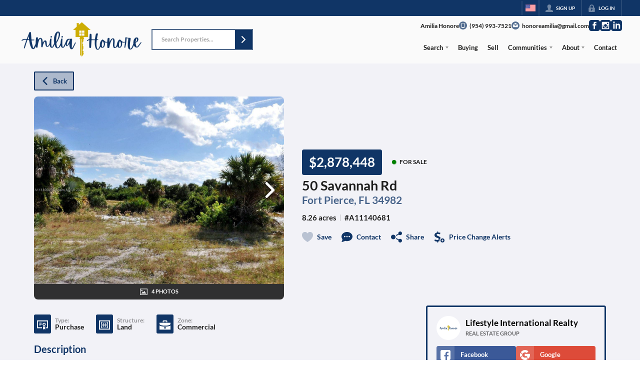

--- FILE ---
content_type: application/javascript
request_url: https://closehackstatic.com/_next/static/chunks/35379-dcc838b004683933.js
body_size: 64434
content:
"use strict";(self.webpackChunk_N_E=self.webpackChunk_N_E||[]).push([[35379],{211:(e,n,t)=>{t.d(n,{A:()=>l});var a=t(95155),o=t(30218),i=t(46010),r=o.Ay.ul.withConfig({componentId:"sc-e337b69c-0"})([""]);let l=function(e){var n,t=e.item,o=e.id,l=e.className,s=e.titles,c=void 0===s?0:s;if(!t)return(0,a.jsx)(a.Fragment,{});var d=t.social_whatsapp_message?t.social_whatsapp_message:"";return(0,a.jsxs)(r,{style:null!=(n=e.style)?n:{},id:null!=o?o:void 0,className:null!=l?l:void 0,children:[t.social_facebook&&(0,a.jsx)("li",{children:(0,a.jsxs)("a",{href:"string"==typeof t.social_facebook?t.social_facebook:null,target:"_blank",onClick:"string"!=typeof t.social_facebook?t.social_facebook:function(){},"aria-label":"Go to Facebook Page",children:[(0,a.jsx)(i.A,{i:"social_facebook"}),c?(0,a.jsx)("span",{children:"Facebook"}):null]})}),t.social_instagram&&(0,a.jsx)("li",{children:(0,a.jsxs)("a",{href:"string"==typeof t.social_instagram?t.social_instagram:null,target:"_blank",onClick:"string"!=typeof t.social_instagram?t.social_instagram:function(){},"aria-label":"Go to Instagram Page",children:[(0,a.jsx)(i.A,{i:"social_instagram"}),c?(0,a.jsx)("span",{children:"Instagram"}):null]})}),t.social_youtube&&(0,a.jsx)("li",{children:(0,a.jsx)("a",{href:t.social_youtube,target:"_blank","aria-label":"Go to YouTube Page",children:(0,a.jsx)(i.A,{i:"social_youtube"})})}),t.social_twitter&&(0,a.jsx)("li",{children:(0,a.jsxs)("a",{href:"string"==typeof t.social_twitter?t.social_twitter:null,target:"_blank",onClick:"string"!=typeof t.social_twitter?t.social_twitter:function(){},"aria-label":"Go to Twitter Page",children:[(0,a.jsx)(i.A,{i:"social_twitter"}),c?(0,a.jsx)("span",{children:"Twitter"}):null]})}),t.social_linkedin&&(0,a.jsx)("li",{children:(0,a.jsxs)("a",{href:"string"==typeof t.social_linkedin?t.social_linkedin:null,target:"_blank",onClick:"string"!=typeof t.social_linkedin?t.social_linkedin:function(){},"aria-label":"Go to LinkedIn Page",children:[(0,a.jsx)(i.A,{i:"social_linkedin"}),c?(0,a.jsx)("span",{children:"LinkedIn"}):null]})}),t.social_pinterest&&(0,a.jsx)("li",{children:(0,a.jsxs)("a",{href:"string"==typeof t.social_pinterest?t.social_pinterest:null,target:"_blank",onClick:"string"!=typeof t.social_pinterest?t.social_pinterest:function(){},"aria-label":"Go to Pinterest Page",children:[(0,a.jsx)(i.A,{i:"social_pinterest"}),c?(0,a.jsx)("span",{children:"Pinterest"}):null]})}),t.social_yelp&&(0,a.jsx)("li",{children:(0,a.jsxs)("a",{href:t.social_yelp,target:"_blank","aria-label":"Go to Pinterest Page",style:{display:"block",borderRadius:"5px",overflow:"hidden"},children:[(0,a.jsx)(i.A,{i:"social_yelp"}),c?(0,a.jsx)("span",{children:"Yelp"}):null]})}),t.social_tiktok&&(0,a.jsx)("li",{children:(0,a.jsxs)("a",{href:t.social_tiktok,target:"_blank","aria-label":"Go to TikTok Page",children:[(0,a.jsx)(i.A,{i:"social_tiktok"}),c?(0,a.jsx)("span",{children:"TikTok"}):null]})}),t.social_google&&(0,a.jsx)("li",{children:(0,a.jsxs)("a",{href:t.social_google,target:"_blank","aria-label":"Go to Google Page",children:[(0,a.jsx)(i.A,{i:"social_google"}),c?(0,a.jsx)("span",{children:"Google"}):null]})}),t.social_threads&&(0,a.jsx)("li",{children:(0,a.jsxs)("a",{href:t.social_threads,target:"_blank","aria-label":"Go to Threads Page",children:[(0,a.jsx)(i.A,{i:"social_threads"}),c?(0,a.jsx)("span",{children:"Threads"}):null]})}),(null==t?void 0:t.social_whatsapp)&&(0,a.jsx)("li",{children:(0,a.jsxs)("a",{href:"https://wa.me/".concat(t.social_whatsapp,"?text=").concat(encodeURIComponent(d)),target:"_blank","aria-label":"Go to WhatsApp",children:[(0,a.jsx)(i.A,{i:"social_whatsapp"}),c?(0,a.jsx)("span",{children:"WhatsApp"}):null]})})]})}},2351:(e,n,t)=>{t.d(n,{A:()=>b});var a=t(82732),o=t(45849),i=t(22043),r=t(45377),l=t(95155),s=t(75848),c=t(95125),d=t(20063),_=t(12115),u=t(53505),p=t(17),m=t(14087),g=t(59466),f=t(21505),h=t(39422),x=t(32530),v=t(30218).Ay.section.withConfig({componentId:"sc-ccb13ea7-0"})(["position:relative;display:flex;align-items:center;justify-content:flex-start;width:100%;.swift_inline_label_hidden{position:absolute;left:-10000px;top:auto;width:1px;height:1px;overflow:hidden;}form{display:flex;justify-content:center;width:100%;border:2px solid ",";position:relative;input{background:",";color:",";&::placeholder{color:#1e1e1e;opacity:0.4;}font-size:12px;font-weight:700;-webkit-font-smoothing:antialiased;outline:none;color:#1e1e1e;background:#ffffff;border:none;margin:0;padding:11px 18px 12px;width:100%;max-width:100%;}button{display:flex;flex-direction:column;position:relative;z-index:5;.swift_button_content{}a{padding:0;}}a{flex:1;border-radius:0;}}.listing_search_input_results{position:absolute;top:100%;left:-2px;right:-2px;background:",";z-index:15;max-height:420px;overflow-y:auto;border:2px solid ",";&::-webkit-scrollbar{width:12px;}&::-webkit-scrollbar-track{background:",";}&::-webkit-scrollbar-thumb{background-color:",";border:3px solid transparent;}.listing_search_input_results_loading{padding:12px;display:flex;justify-content:center;}li{font-size:14px;font-weight:600;padding:8px;cursor:pointer;color:",";.listing_search_input_autocomplete_result_header{span{font-weight:700;-webkit-font-smoothing:antialiased;display:block;font-size:12.5px;line-height:100%;}small{font-weight:800;-webkit-font-smoothing:antialiased;display:block;opacity:0.5;font-size:10px;text-transform:uppercase;}}p{font-size:11px;opacity:0.6;font-weight:700;line-height:100%;margin-top:3px;}&:hover{background:",";}}}",""],function(e){return(0,x.transparentize)(.3,e.theme.color_primary)},function(e){return(0,x.transparentize)(.15,e.theme.color_nav_bg)},function(e){return e.theme.color_nav_text},function(e){return e.theme.color_nav_bg},function(e){return(0,x.transparentize)(.3,e.theme.color_primary)},function(e){return e.theme.color_nav_bg},function(e){return(0,x.darken)(.25,e.theme.color_nav_bg)},function(e){return e.theme.color_nav_text},function(e){return(0,x.darken)(.05,e.theme.color_nav_bg)},function(e){return"center"==e.$align&&"\njustify-content: center;\nform {\n    input {\n    }\n}\n"});let b=function(e){var n,t,x,b=(0,s.Ls)().fetcher,y=e.name,j=e.prompt,k=e.align,w=(0,i._)((0,_.useState)(e.value||""),2),$=w[0],A=w[1],C=(0,i._)((0,_.useState)([]),2),z=C[0],S=C[1],N=(0,i._)((0,_.useState)(!1),2),M=N[0],F=N[1],T=(0,i._)((0,_.useState)(!1),2),L=T[0],E=T[1],I=(0,_.useRef)(null),P=(0,d.useRouter)(),D=(0,p.o)().client.history_listing_search,O=(0,p.o)().dispatch,R={},H=(0,_.useCallback)((n=function(e){if(0===(e=e.trim()).length){F(!1),S([]);return}F(!0);var n,t,i="".concat(e);(null==(n=window)?void 0:n.appAxios)?null==(t=window)||t.appAxios:c.A,R[i]?(F(!1),S(R[i])):b.post("/handlers/front/listings-search-autocomplete",{search:e}).then(function(e){F(!1);var n=1===e.data.result?e.data.results.map(function(e){return(0,o._)((0,a._)({},e),{id:String(e.id)})}):[];R[i]=n,S(n)}).catch(function(e){console.error(e)})},function(){for(var e=arguments.length,a=Array(e),o=0;o<e;o++)a[o]=arguments[o];clearTimeout(t),t=setTimeout(function(){clearTimeout(t),n.apply(void 0,(0,r._)(a))},300)}),[]);(0,_.useEffect)(function(){e.listingSearch&&($?H($):S([]))},[$,H,e.listingSearch]);var U=function(e){O((0,g.Dj)({history_listing_search:[e].concat((0,r._)(D||[]))})),console.log("select suggestion",e);var n="/search?search_type=".concat(e.type,"&search=").concat(e.name);P.push(n)};return(0,l.jsx)(v,{$align:k,children:(0,l.jsxs)("form",{onSubmit:function(n){n.preventDefault(),n.stopPropagation(),e.onSubmit&&e.onSubmit({value:$})},children:[(0,l.jsx)("label",{htmlFor:"swift_inline_form_simple_"+y,className:"swift_inline_label_hidden",children:j}),!e.listingSearch&&(0,l.jsx)("input",{type:"text",autoComplete:"off",autoCorrect:"off",name:"search",placeholder:j,id:"swift_inline_form_simple_"+y,onChange:function(e){return A(e.target.value)}}),e.listingSearch&&(0,l.jsxs)(l.Fragment,{children:[(0,l.jsx)("input",{ref:I,type:"text",autoComplete:"off",autoCorrect:"off",name:"search",placeholder:j,id:"swift_inline_form_simple_"+y,value:$,onChange:function(e){A(e.target.value)},onFocus:function(){E(!0)},onBlur:function(){E(!1)}}),L&&(M?(0,l.jsx)("ul",{className:"listing_search_input_results",children:(0,l.jsx)("div",{className:"listing_search_input_results_loading",children:(0,l.jsx)(u.A,{size:"20"})})}):z.length>0?(0,l.jsx)("ul",{className:"listing_search_input_results",children:z.map(function(e,n){return(0,l.jsxs)("li",{onMouseDown:function(){return U(e)},children:[(0,l.jsxs)("div",{className:"listing_search_input_autocomplete_result_header",children:[(0,l.jsx)("span",{children:e.name}),e.listings_count_prime&&(0,l.jsxs)("small",{children:[(0,m._Z)(e.listings_count_prime)," Listings"]})]}),(0,l.jsxs)("p",{children:[e.type_title||e.type,(null==e?void 0:e.listing_mls)&&" | MLS #".concat(e.listing_mls)]})]},"".concat(e.id,"-").concat(n))})}):null),(0,l.jsx)(f.mS,{onEscape:function(){I.current.blur()}})]}),(e.button_text||e.button_icon)&&(0,l.jsx)(h.default,{color:"primary",size:"small",icon:e.button_icon,flip:!!e.button_icon_position&&"right"==e.button_icon_position,type:"submit",children:null!=(x=e.button_text)?x:void 0})]})})}},2429:(e,n,t)=>{t.d(n,{A:()=>C});var a=t(61975),o=t(82732),i=t(45849),r=t(45377),l=t(71450),s=t(95155),c=t(13490),d=t(20063),_=t(12115),u=t(75848),p=t(35379),m=t(19962),g=t(81897),f=t(89740),h=t(62359),x=t(17),v=t(14087),b=t(46010),y=t(211),j=t(59466),k=t(32530),w=t(30218).Ay.section.withConfig({componentId:"sc-e912d333-0"})(["&{background:",";color:",";}.front_footer_modern_logo{display:flex;justify-content:center;margin-bottom:36px;a{display:block;img{display:block;","}}}.front_footer_modern_primary{"," h3{font-weight:700;margin-bottom:10px;text-align:center;}.front_footer_modern_primary_contact,.front_footer_modern_primary_signup,.front_footer_modern_primary_office{padding:12px 24px;}.front_footer_modern_primary_contact{display:flex;flex-direction:column;align-items:center;ul{text-align:center;li{a{display:flex;margin-bottom:2px;i[data-mask-icon]{margin-top:4px;margin-right:8px;width:18px;height:18px;}.front_footer_modern_primary_contact_item_text{flex:1;span{display:block;font-size:inherit;strong{font-weight:800;display:block;}}}}}}}.front_footer_modern_primary_signup{.front_footer_modern_primary_signup_form{margin-top:24px;}}.front_footer_modern_primary_office{text-align:center;ul{text-align:center;li{margin-bottom:8px;display:flex;a{flex:1;span{display:block;font-size:inherit;strong{font-weight:800;display:block;}}}}}}}@media screen and (min-width:780px){.front_footer_modern_primary{display:flex;flex-wrap:wrap;> div:not(:last-of-type){border-right:2px solid ",";}.front_footer_modern_primary_contact,.front_footer_modern_primary_signup,.front_footer_modern_primary_office{flex-basis:33.3%;padding:0 24px;}}}.front_footer_modern_sitemap{margin:24px 0;text-align:center;"," .front_footer_modern_sitemap_content{max-width:1200px;margin-left:-18px;width:auto;.swift-masonry-column{padding-left:18px;background-clip:padding-box;.front_footer_modern_sitemap_item{margin-bottom:24px;}}}.front_footer_modern_sitemap_item{margin-bottom:24px;}.front_footer_modern_sitemap_item{h3{font-weight:700;a{display:flex;align-items:center;justify-content:center;font-size:inherit;font-weight:inherit;span{font-weight:inherit;font-size:inherit;}}}ul{margin-top:4px;li{a{display:flex;align-items:center;justify-content:center;opacity:0.6;cursor:pointer;span{font-size:inherit;margin-right:4px;}&:hover{opacity:1;}&.subnav{._hamburger{margin-right:4px;._hamburger_line{background:",";&:before,&:after{background:",";}}}}}}}}}.front_footer_modern_secondary{margin-top:8px;"," .front_footer_modern_social{margin-top:18px;display:flex;align-items:center;justify-content:center;gap:8px;li{i[data-mask-icon]{width:36px;height:36px;background-color:",";}}}.front_footer_modern_secondary_notices{margin-top:18px;ul{display:flex;justify-content:center;gap:8px;li{font-size:inherit;margin-top:8px;}}}.front_footer_modern_secondary_custom{margin-top:10px;text-align:center;}.front_footer_modern_secondary_copyright{margin-top:10px;text-align:center;}.front_footer_modern_secondary_built{margin-top:10px;text-align:center;}.front_footer_modern_secondary_termlinks{margin-top:10px;ul{display:flex;justify-content:center;gap:8px;li{a{display:block;font-size:inherit;text-decoration:underline !important;}}}}.front_footer_modern_secondary_associations{margin-top:18px;ul{display:flex;justify-content:center;gap:18px;li{i[data-mask-icon]{width:64px;height:64px;background-color:",";}}}}.front_footer_modern_brokerage_logo{margin-top:24px;display:flex;justify-content:center;a{display:block;img{display:block;","}}}}.front_footer_modern_tertiary{background-color:",";.front_footer_modern_mlses{display:flex;flex-wrap:wrap;justify-content:center;.front_footer_modern_mls{padding:0 1vw 32px;flex-basis:100%;@media screen and (min-width:680px){&:nth-last-of-type(n + 3),&:nth-last-of-type(n + 3) ~ .front_footer_modern_mls{flex-basis:50%;}&:nth-last-of-type(2),&:nth-last-of-type(2) ~ .front_footer_modern_mls{flex-basis:50%;}&:nth-last-of-type(1):first-of-type{flex-basis:100%;}}@media screen and (min-width:980px){&:nth-last-of-type(n + 4),&:nth-last-of-type(n + 4) ~ .front_footer_modern_mls{flex-basis:33.3%;}&:nth-last-of-type(3),&:nth-last-of-type(3) ~ .front_footer_modern_mls{flex-basis:33.3%;}&:nth-last-of-type(2),&:nth-last-of-type(2) ~ .front_footer_modern_mls{flex-basis:50%;}&:nth-last-of-type(1):first-of-type{flex-basis:100%;}}.front_footer_modern_mls_window{max-width:800px;margin:0 auto;}.front_footer_modern_mls_logo{display:flex;flex-wrap:wrap;align-items:center;justify-content:center;a{display:flex;padding:2px 8px;min-height:80px;align-items:center;img{max-height:80px;max-width:220px;}}}.front_footer_modern_mls_legal{text-align:center;font-size:12px;opacity:0.5;margin-top:4px;p{font-size:12px;margin-top:4px;}}.front_footer_modern_mls_legals{display:flex;flex-wrap:wrap;justify-content:center;gap:4px;margin:8px 0 0;li{a{text-decoration:underline !important;font-size:12px;display:block;line-height:18px;opacity:0.75;cursor:pointer;color:",";&:hover{opacity:1;}}}}}}}@media screen and (min-width:580px){}@media screen and (min-width:820px){.front_footer_modern_primary{display:flex;justify-content:center;}}"],function(e){return e.theme.color_footer_bg||e.theme.color_body_bg},function(e){return e.theme.color_footer_text||e.theme.color_body_text},function(e){var n=void 0!==e.$footerLogoSize?e.$footerLogoSize:50,t=void 0!==e.$footerLogoSizeMobile?e.$footerLogoSizeMobile:n;return"\n                        max-width: ".concat(120+n/100*280,"px;\n                        max-height: ").concat(60+n/100*140,"px;\n\n                        @media screen and (max-width: 768px) {\n                            max-width: ").concat(100+t/100*200,"px;\n                            max-height: ").concat(50+t/100*100,"px;\n                        }\n                    ")},function(e){var n=e.$fontSizeMin||14,t=e.$fontSizeMax||15,a=Math.round(1.25*n),o=Math.round(1.25*t);return"\n                font-size: clamp(".concat(n,"px, calc(").concat(n,"px + (").concat(t-n,") * ((100vw - 400px) / 1000)), ").concat(t,"px);\n\n                h3 {\n                    font-size: clamp(").concat(a,"px, calc(").concat(a,"px + (").concat(o-a,") * ((100vw - 400px) / 1000)), ").concat(o,"px);\n                }\n            ")},function(e){return(0,k.readableColor)(e.theme.color_nav_bg,(0,k.darken)(.08,e.theme.color_nav_bg),(0,k.lighten)(.1,e.theme.color_nav_bg),!1)},function(e){var n=e.$fontSizeMin||14,t=e.$fontSizeMax||15,a=Math.round(1.25*n),o=Math.round(1.25*t);return"\n                font-size: clamp(".concat(n,"px, calc(").concat(n,"px + (").concat(t-n,") * ((100vw - 400px) / 1000)), ").concat(t,"px);\n\n                h3 {\n                    font-size: clamp(").concat(a,"px, calc(").concat(a,"px + (").concat(o-a,") * ((100vw - 400px) / 1000)), ").concat(o,"px);\n                }\n            ")},function(e){return e.theme.color_footer_text||e.theme.color_body_text},function(e){return e.theme.color_footer_text||e.theme.color_body_text},function(e){var n=e.$fontSizeSecondaryMin||12,t=e.$fontSizeSecondaryMax||14;return"\n                font-size: clamp(".concat(n,"px, calc(").concat(n,"px + (").concat(t-n,") * ((100vw - 400px) / 1000)), ").concat(t,"px);\n            ")},function(e){return e.theme.color_primary},function(e){return e.theme.color_footer_text||e.theme.color_body_text},function(e){var n=void 0!==e.$footerLogoSize?e.$footerLogoSize:50,t=void 0!==e.$footerLogoSizeMobile?e.$footerLogoSizeMobile:n;return"\n                            max-width: ".concat(120+n/100*280,"px;\n                            max-height: ").concat(60+n/100*140,"px;\n\n                            @media screen and (max-width: 768px) {\n                                max-width: ").concat(100+t/100*200,"px;\n                                max-height: ").concat(50+t/100*100,"px;\n                            }\n                        ")},function(e){return(0,k.darken)(.08,e.theme.color_footer_bg||e.theme.color_body_bg)},function(e){return(0,k.meetsContrastGuidelines)(e.theme.color_footer_bg||e.theme.color_body_bg,e.theme.color_primary).AA?e.theme.color_primary:e.theme.color_footer_text||e.theme.color_body_text}),$=t(18069),A=[4,9,30,33,134,266,267,268,277];let C=(0,_.memo)(function(e){var n,t,k,C,z,S,N,M,F,T,L,E,I,P,D,O,R,H,U=e.styling,G=e.website,W=e.auth,Y=e.mls,B=e.offices,q=e.type,V=(e.testimonial_count,e.article_count,e.resources),J=(0,d.useRouter)(),X=(0,p.U)().page,K=(0,x.o)(),Q=K.dispatch,Z=K.server,ee=Z.cookie_agent,en=Z.footer_schema,et=K.client,ea=et.language,eo=et.language_global_strings,ei=et.styling_alter,er=(0,o._)({},U,ei),el=(0,u.Ls)().fetcher,es=(void 0===en?[]:en).map(function(e){return(0,o._)({},e)});es&&es.length||(es=[{name:"Company",children:[{name:"Home",permalink:"/"},{name:"About",permalink:"/about"},{name:"Testimonials",permalink:"/testimonials"},{name:"Contact",permalink:"/contact"}]},{name:"Explore",children:[{name:"Property Search",permalink:"/search"},{name:"Featured Properties",permalink:"/listings"},{name:"Areas",permalink:"/areas"}]}]),"platform"==q&&(es=[]),es.forEach(function(e,n){e.children&&(e.children_paths=e.children.map(function(e){return e.path}))}),ea&&"en"!==ea&&eo&&(es=es.map(function(e){var n;return(0,i._)((0,o._)({},e),{name:eo[e.name]||e.name,children:null==(n=e.children)?void 0:n.map(function(e){return(0,i._)((0,o._)({},e),{name:eo[e.name]||e.name})})})})),(0,d.usePathname)();var ec=(0,$.n)(ea,eo),ed=(null==W?void 0:W.active)&&(null==(n=W.login)?void 0:n.mode)=="client"&&(null==(t=W.client_agent)?void 0:t.phone)?W.client_agent.phone:ee&&ee.phone?ee.phone:null==G?void 0:G.phone,e_=(null==W?void 0:W.active)&&(null==(k=W.login)?void 0:k.mode)=="client"&&(null==(C=W.client_agent)?void 0:C.email)?W.client_agent.email:ee&&ee.email?ee.email:null==G?void 0:G.email,eu=(null==W?void 0:W.active)&&(null==(z=W.login)?void 0:z.mode)=="client"&&(null==(S=W.client_agent)?void 0:S.name)?W.client_agent.name:ee&&ee.name?ee.name:null==G?void 0:G.contact_name,ep=(null==W?void 0:W.active)&&(null==(N=W.login)?void 0:N.mode)=="client"&&(null==(M=W.client_agent)?void 0:M.title)?W.client_agent.title:ee&&ee.title?ee.title:null==G?void 0:G.contact_title,em=e_===(null==G?void 0:G.email)&&(null==G?void 0:G.email_subject)?G.email_subject:null,eg=X&&(null==(F=X.modules)?void 0:F.filter(function(e){return A.includes(parseInt(e.id))}).length)>0,ef=null==Y?void 0:Y.filter(function(e){var n;return e.image||e.legal_notices_footer||(null==(n=e.mls_legal)?void 0:n.length)>0});return null==ef||ef.sort(function(e,n){return e.legal_notices_footer&&n.legal_notices_footer?n.legal_notices_footer.length-e.legal_notices_footer.length:e.legal_notices_footer?-1:1*!!n.legal_notices_footer}),(0,s.jsxs)(w,{$footerLogoSize:null!=(O=er.footer_logo_size)?O:50,$footerLogoSizeMobile:null!=(H=null!=(R=er.footer_logo_size_mobile)?R:er.footer_logo_size)?H:50,$fontSizeMin:er.footer_font_size_min,$fontSizeMax:er.footer_font_size_max,$fontSizeSecondaryMin:er.footer_font_secondary_size_min,$fontSizeSecondaryMax:er.footer_font_secondary_size_max,children:[(0,s.jsxs)(m.A,{type:"front.footer",children:[(0,s.jsxs)("div",{className:"front_footer_modern_primary",children:["1"==er.footer_contact_show&&(0,s.jsxs)("div",{className:"front_footer_modern_primary_contact",children:[(0,s.jsx)("h3",{children:ec("Contact")}),(0,s.jsxs)("ul",{children:[eu&&(0,s.jsx)("li",{children:(0,s.jsx)("a",{href:"/contact",children:(0,s.jsxs)("div",{className:"front_footer_modern_primary_contact_item_text",children:[(0,s.jsx)("span",{children:(0,s.jsx)("strong",{children:eu})}),ep&&(0,s.jsx)("span",{children:ep})]})})}),ed&&(0,s.jsx)("li",{children:(0,s.jsx)("a",{href:"tel:"+ed,children:(0,s.jsx)("div",{className:"front_footer_modern_primary_contact_item_text",children:(0,s.jsx)("span",{children:ed})})})}),e_&&(0,s.jsx)("li",{children:(0,s.jsx)("a",{href:"mailto:"+e_+(em?"?subject="+encodeURIComponent(em):""),children:(0,s.jsx)("div",{className:"front_footer_modern_primary_contact_item_text",children:(0,s.jsx)("span",{children:e_})})})}),G.contact_name_secondary&&(0,s.jsxs)(s.Fragment,{children:[G.contact_name_secondary&&(0,s.jsx)("li",{children:(0,s.jsx)("a",{href:"/contact",children:(0,s.jsxs)("div",{className:"front_footer_modern_primary_contact_item_text",children:[(0,s.jsx)("span",{children:(0,s.jsx)("strong",{children:G.contact_name_secondary})}),ep&&(0,s.jsx)("span",{children:ep})]})})}),G.phone_secondary&&(0,s.jsx)("li",{children:(0,s.jsx)("a",{href:"tel:"+G.phone_secondary,children:(0,s.jsx)("div",{className:"front_footer_modern_primary_contact_item_text",children:(0,s.jsx)("span",{children:G.phone_secondary})})})}),G.email_secondary&&(0,s.jsx)("li",{children:(0,s.jsx)("a",{href:"mailto:"+G.email_secondary+(G.email_subject?"?subject="+encodeURIComponent(G.email_subject):""),children:(0,s.jsx)("div",{className:"front_footer_modern_primary_contact_item_text",children:(0,s.jsx)("span",{children:G.email_secondary})})})})]})]})]}),(0,s.jsxs)("div",{className:"front_footer_modern_primary_signup",children:[(0,s.jsx)("h3",{children:ec("Get in Touch")}),(0,s.jsx)(g.A,{className:"front_footer_modern_primary_signup_form",onSubmit:function(e){return(0,a._)(function(){var n,t,a,o,i,r;return(0,l.YH)(this,function(l){switch(l.label){case 0:console.log("footer-modern.tsx - form vals",e),e.url=(null==(t=window)||null==(n=t.location)?void 0:n.pathname)||"/",e.type="contact",e.website_id=G.id,l.label=1;case 1:return l.trys.push([1,3,,4]),console.log("footer-modern.tsx - 1"),[4,el.post("/handlers/front/lead-create",e)];case 2:if(console.log("footer-modern - lead_create sent!",a=l.sent().data),G&&G.script_lead_success&&(0,v.My)(G.script_lead_success),console.log("footer-modern.tsx - 2"),!a.ok)return console.log("footer-modern.tsx - 4"),[2,{error:a.message}];return console.log("footer-modern.tsx - 3"),(null==(o=a.auth)?void 0:o.active)&&(null==(r=a.auth)||null==(i=r.login)?void 0:i.mode)=="client"?(Q((0,j.bj)({auth:a.auth})),Q((0,j.Dj)({lead:null,notification:{title:"1"==a.success_enabled&&a.success_header?a.success_header:"You're Now Logged In!",message:"1"==a.success_enabled&&a.success_body?a.success_body:(0,s.jsxs)(s.Fragment,{children:[(0,s.jsxs)("p",{children:[(0,s.jsx)("strong",{children:"Username:"})," ",a.auth.login.login]}),a.auth.client.phone&&a.auth.client.phone.length>0&&(0,s.jsxs)("p",{children:[(0,s.jsx)("strong",{children:"Password:"})," Your phone number, digits only, starting with the area code (ex. 8184442233)"]}),(0,s.jsx)("p",{children:"You can save properties, access your dashboard, and much more."})]}),button_text:"1"==a.success_enabled&&a.success_button_text?a.success_button_text:"Okay",button_url:"1"==a.success_enabled&&a.success_button_url?a.success_button_url:null,onClose:function(){a.redirect&&J.push(a.redirect)}}}))):Q((0,j.Dj)({lead:null,notification:{title:"1"==a.success_enabled&&a.success_header?a.success_header:"Awesome!",message:"1"==a.success_enabled&&a.success_body?a.success_body:"We have saved your information and will be in touch!",button_text:"1"==a.success_enabled&&a.success_button_text?a.success_button_text:"Okay",button_url:"1"==a.success_enabled&&a.success_button_url?a.success_button_url:null}})),console.log("footer-modern.tsx - 3b"),[3,4];case 3:return console.log("lead error!!",l.sent()),[3,4];case 4:return[2]}})})()},resetOnSubmit:!1,userScore:!0,inline:!0,fields:(0,r._)([{key:"email",type:"text",label:!1,value:"",placeholder:"Email Address",validate:!0,flex:1}]).concat([{key:"submit",type:"submit",color:"primary",icon:"submit",label:!1}])})]}),(0,s.jsxs)("div",{className:"front_footer_modern_primary_office",children:[(0,s.jsx)("h3",{children:ec("Office")}),(0,s.jsx)("ul",{children:B&&B.filter(function(e){return"franchise"!=e.type}).map(function(e){return(0,s.jsx)("li",{className:"address",children:(0,s.jsxs)("a",{href:"/contact",children:[e.name?(0,s.jsx)(s.Fragment,{children:(0,s.jsx)("span",{children:(0,s.jsx)("strong",{children:e.name})})}):"",e.address?(0,s.jsx)("span",{children:(0,s.jsx)("span",{children:e.address})}):null,(0,s.jsx)("span",{children:[e.address_city&&e.address_state?"".concat(e.address_city,", ").concat(e.address_state):e.address_city||e.address_state,e.address_zip].filter(Boolean).join(" ")}),e.phone&&(0,s.jsx)("span",{children:e.phone}),e.email&&(0,s.jsx)("span",{children:e.email}),e.license&&(0,s.jsx)("span",{children:e.license})]})},e.id)})})]})]}),(0,s.jsxs)("div",{className:"front_footer_modern_secondary",children:[(0,s.jsx)(y.A,{className:"front_footer_modern_social",item:G}),(0,s.jsx)("div",{className:"front_footer_modern_sitemap",children:(0,s.jsx)(f.A,{items:(0,r._)(es).concat((0,r._)(W&&W.login&&W.login.id?[{name:ec("Account"),children:[{name:ec("Dashboard"),permalink:"/"+((null==(T=W.login)?void 0:T.mode)==="agent"?"agent":null==(L=W.login)?void 0:L.mode)},{name:ec("Logout"),permalink:"/logout"}]}]:[{name:ec("Account"),children:[{name:ec("Login"),onClick:function(){Q((0,j.Dj)({login:{active:!0}}))}}].concat((0,r._)("website"==q?[{name:ec("Sign Up"),onClick:function(){Q((0,j.Dj)({lead:{type:"contact"}}))}}]:[]))}])),renderItem:function(e,n){return(0,s.jsxs)("div",{className:"front_footer_modern_sitemap_item",children:[(0,s.jsx)("h3",{children:(0,s.jsx)(c.A,{href:e.permalink||"",children:(0,s.jsx)("span",{children:e.name})})}),e.children&&(0,s.jsx)(h.A,{color_bg:er.color_footer_bg||er.color_body_bg||"#FFFFFF",height:"320",triggerType:"link",children:(0,s.jsx)("ul",{children:e.children.map(function(t,a){return"/login"===t.permalink?(0,s.jsx)("li",{children:(0,s.jsx)("a",{onClick:function(){Q((0,j.Dj)({login:{active:!0}}))},children:(0,s.jsx)("span",{children:t.name})})},"nav-"+n+"-"+a):"subnav"===t.type?(0,s.jsx)("li",{children:(0,s.jsxs)("a",{onClick:function(){Q((0,j.Dj)({subnav:t.subnav,navElem:e}))},className:"subnav",children:[(0,s.jsx)("div",{className:"_hamburger",children:(0,s.jsx)("div",{className:"_hamburger_line"})}),(0,s.jsx)("span",{children:t.name})]})},"nav-"+n+"-"+a):t.onClick?(0,s.jsx)("li",{children:(0,s.jsxs)("a",{onClick:t.onClick,children:[(0,s.jsx)("span",{children:t.name}),(0,s.jsx)(b.A,{i:"arrow_right_circled"})]})},"nav-"+n+"-"+a):(0,s.jsx)("li",{children:(0,s.jsx)(c.A,{href:t.permalink||"",target:"1"===t.tab?"_blank":void 0,children:(0,s.jsx)("span",{children:t.name})})},"nav-"+n+"-"+a)})})})]},n)}})}),V&&V.filter(function(e){return e.category&&"notices"==e.category}).length>0&&(0,s.jsx)("div",{className:"front_footer_modern_secondary_notices",children:(0,s.jsx)("ul",{children:V&&V.filter(function(e){return e.category&&"notices"==e.category}).map(function(e,n){return(0,s.jsx)("li",{children:(0,s.jsx)(c.A,{href:e.external_url||e.file_url||"",target:"_blank",children:e.name})},n)})})}),(null==V||null==(E=V.filter(function(e){return e.file_url&&e.resource_category_id&&10==e.resource_category_id}))?void 0:E.length)>0&&(0,s.jsx)("div",{className:"front_footer_modern_secondary_logos",children:(0,s.jsx)("ul",{children:null==V||null==(I=V.filter(function(e){return e.file_url&&e.resource_category_id&&10==e.resource_category_id}))?void 0:I.map(function(e,n){return(0,s.jsx)("li",{children:(0,s.jsx)(c.A,{href:e.external_url||"/","aria-label":"Download File: "+e.name,children:(0,s.jsx)("img",{src:e.file_url,alt:e.name})})},n)})})}),(null==G?void 0:G.footer_html)&&(0,s.jsx)("div",{className:"front_footer_modern_secondary_custom",children:(0,s.jsx)("div",{dangerouslySetInnerHTML:{__html:G.footer_html}})}),(0,s.jsxs)("div",{className:"front_footer_modern_secondary_copyright",children:["\xa9 ",new Date().getFullYear()," ",G?G.company?G.company:G.name:null,G&&"."!==(G.company?G.company:G.name).slice(-1)?". ":" ","All rights reserved."]}),G&&(!G.config||!G.config.brand_parent||"self"!=G.config.brand_parent)&&(0,s.jsxs)("div",{className:"front_footer_modern_secondary_built",children:["Website built by ",(0,s.jsx)("a",{href:"https://closehack.com",children:"CloseHack"}),"."]}),G&&(null==er?void 0:er.footer_terms)=="1"?(0,s.jsx)("div",{className:"front_footer_modern_secondary_termlinks",children:(null==er||null==(P=er.footer_terms_items)?void 0:P.length)>0&&(0,s.jsx)("ul",{children:er.footer_terms_items.map(function(e,n){return(0,s.jsx)("li",{children:(0,s.jsx)("a",{href:e.url,target:e.url&&e.url.startsWith("http")?"_blank":void 0,children:e.name})},n)})})}):(0,s.jsxs)("div",{className:"front_footer_modern_secondary_termlinks",children:[" ",(0,s.jsxs)("ul",{children:[(0,s.jsx)("li",{children:(0,s.jsx)("a",{href:"/privacy",children:"Privacy"})}),(0,s.jsx)("li",{children:(0,s.jsx)("a",{href:"/terms",children:"Terms"})}),(0,s.jsx)("li",{children:(0,s.jsx)("a",{href:"/dmca",children:"DMCA"})}),(0,s.jsx)("li",{children:(0,s.jsx)("a",{href:"/accessibility",children:"Accessibility"})}),(0,s.jsx)("li",{children:(0,s.jsx)("a",{href:"/fair-housing-statement",children:"Fair Housing"})})]})]}),(0,s.jsx)("div",{className:"front_footer_modern_brokerage_logo",children:(0,s.jsx)(c.A,{href:(null==G?void 0:G.brokerage_website)?null==G?void 0:G.brokerage_website:"/",className:"HII",children:(0,s.jsx)("img",{src:er.logo_secondary?er.logo_secondary:er.logo_primary?er.logo_primary:"https://closehack-static.s3.us-west-1.amazonaws.com/logo.png",alt:"website"==q&&G?G.name+" - Footer Logo":"CloseHack Real Estate Marketing - Footer Logo"})})}),(0,s.jsx)("div",{className:"front_footer_modern_secondary_associations",children:(0,s.jsx)("ul",{children:G&&(null==er?void 0:er.footer_icons)=="0"?(0,s.jsxs)(s.Fragment,{children:[(0,s.jsx)("li",{className:"front_footer_modern_secondary_association_equalopportunity",children:(0,s.jsx)("div",{children:(0,s.jsx)(b.A,{i:"equal_housing"})})}),(null==G?void 0:G.nar_members)>0&&(0,s.jsx)("li",{className:"front_footer_modern_secondary_association_agent",children:(0,s.jsx)("a",{href:"https://www.nar.agent/",target:"_blank","aria-label":"REALTOR logo",children:(0,s.jsx)(b.A,{i:"realtor"})})})]}):G&&(null==er||null==(D=er.footer_icons_items)?void 0:D.length)>0?(0,s.jsx)(s.Fragment,{children:er.footer_icons_items.map(function(e,n){return(0,s.jsx)(_.Fragment,{children:"eoh"==e.type?(0,s.jsx)("li",{className:"front_footer_modern_secondary_association_equalopportunity",children:(0,s.jsx)("div",{children:(0,s.jsx)(b.A,{i:"equal_housing"})})}):"eol"==e.type?(0,s.jsx)("li",{className:"front_footer_modern_secondary_association_equalopportunity",children:(0,s.jsx)("div",{children:(0,s.jsx)(b.A,{i:"equal_lending"})})}):"realtor"==e.type?(0,s.jsx)("li",{children:(0,s.jsx)("a",{href:"https://www.nar.realtor/",target:"_blank","aria-label":"REALTOR logo",children:(0,s.jsx)(b.A,{i:"realtor"})})}):"realtor_mls"==e.type?(0,s.jsx)("li",{children:(0,s.jsx)("a",{href:"https://www.nar.realtor/",target:"_blank","aria-label":"REALTOR & MLS logo",children:(0,s.jsx)(b.A,{i:"realtor_mls"})})}):"custom_svg"==e.type?(0,s.jsx)("li",{className:"front_footer_modern_secondary_association_custom",children:(0,s.jsx)("a",{href:e.url,target:"_blank","aria-label":e.name,children:(0,s.jsx)("i",{dangerouslySetInnerHTML:{__html:e.svg}})})}):"custom_image"==e.type?(0,s.jsx)("li",{className:"front_footer_modern_secondary_association_custom",children:(0,s.jsx)("a",{href:e.url,target:"_blank","aria-label":e.name,children:(0,s.jsx)("img",{src:e.image})})}):null},n)})}):null})})]})]}),eg&&(null==ef?void 0:ef.length)>0?(0,s.jsx)("div",{className:"front_footer_modern_tertiary",children:(0,s.jsx)(m.A,{type:"front.footer_wide",children:(0,s.jsx)("div",{className:"front_footer_modern_mlses",children:ef.map(function(e,n){return(0,s.jsx)("div",{className:"front_footer_modern_mls",children:(0,s.jsxs)("div",{className:"front_footer_modern_mls_window",children:[e.image?(0,s.jsx)("div",{className:"front_footer_modern_mls_logo",children:(0,s.jsx)("a",{"aria-label":"MLS Data Supplier: "+e.name,children:(0,s.jsx)("img",{src:e.image,alt:e.name})})}):(0,s.jsx)("div",{className:"front_footer_modern_mls_logo",children:(0,s.jsx)("h5",{style:{fontSize:"16px",fontWeight:700},children:e.name})}),e.legal_notices_footer&&(0,s.jsx)("div",{className:"front_footer_modern_mls_legal",dangerouslySetInnerHTML:{__html:e.legal_notices_footer.replace("{listing_date_updated_mls}",e.time_synced_min||"Unknown Date").replace("{date_updated}",e.time_synced_min||"Unknown Date").replace("{website_name}",G.name)}}),e.mls_legal&&e.mls_legal.length>0&&(0,s.jsx)("ul",{className:"front_footer_modern_mls_legals",children:e.mls_legal.map(function(n,t){return(0,s.jsx)("li",{children:(0,s.jsx)("a",{onClick:function(){Q((0,j.Dj)({notification:{title:n.name+" ("+e.acronym+")",message:n.content.replace("{listing_date_updated_mls}",e.time_synced_min||"Unknown Date").replace("{date_updated}",e.time_synced_min||"Unknown Date").replace("{website_name}",G.name)}}))},children:n.name})},t)})})]})},n)})})})}):null]})})},7192:(e,n,t)=>{t.d(n,{A:()=>O});var a=t(87773),o=t(44351),i=t(3037),r=t(82732),l=t(45849),s=t(22043),c=t(45377),d=t(80971),_=t(95155),u=t(12115),p=t(20063),m=t(60618),g=t(17808),f=t(72969),h=t(51615),x=t(42797),v=t(32530),b=t(17),y=t(75848),j=t(29068),k=t(39422),w=t(19962),$=t(89091),A=t(40111),C=t(4176),z=t(79472),S=t(30218),N=t(59466),M=t(14087),F=t(95704),T=S.Ay.div.withConfig({componentId:"sc-974dd7d3-0"})(["position:absolute;top:0;left:0;right:0;bottom:0;background-color:rgba(0,0,0,0.7);z-index:10;display:flex;align-items:center;justify-content:center;& > *{opacity:0;pointer-events:none;transition:opacity 0.2s ease;}&:hover > *{opacity:1;pointer-events:auto;}"]),L=function(e,n){var t=e;return t.replace(/>([^<]+)</g,function(e,t){var a=t.trim();return n[a]?e.replace(a,n[a]):e})},E=function(e,n){if(!e||!n)return e;if("string"==typeof e)return e.includes("<")&&e.includes(">")?L(e,n):n[e]||e;if(Array.isArray(e))return e.map(function(e){return E(e,n)});if((void 0===e?"undefined":(0,d._)(e))==="object"){var t={};for(var a in e)t[a]=E(e[a],n);return t}return e},I=function(e){var n=(0,b.o)().server,t=(n.website,n.styling),a=n.type;(0,y.Ls)().fetcher;var o=(0,s._)((0,u.useState)("list"),2);o[0],o[1];var i=(0,s._)((0,u.useState)(null),2);return i[0],i[1],(0,_.jsx)(_.Fragment,{children:(0,_.jsx)(z.Pr.PageBody,{children:(0,_.jsx)(w.A,{type:"dash.blocked",children:(0,_.jsx)(z.Pr.PageBodyMain,{children:(0,_.jsxs)("div",{style:{width:"100%",display:"block",maxWidth:"400px"},children:["website"==a&&t.logo_primary?(0,_.jsx)("img",{width:"180px",style:{width:"100%",maxWidth:"180px",margin:"0 auto"},src:t.logo_primary}):(0,_.jsx)("img",{width:"400px",style:{width:"100%",maxWidth:"400px"},src:"https://quicktours-static.s3.us-west-1.amazonaws.com/website_medias/20210921075034.png"}),(0,_.jsx)("h4",{style:{fontWeight:800,fontSize:"1.7em",marginTop:"32px"},children:"Page Not Found"}),(0,_.jsx)("h6",{style:{fontWeight:600,fontSize:"0.9em",marginTop:"6px",marginBottom:"18px",opacity:"0.8"},children:"Oh no, looks like what you're looking for isn't here anymore."}),(0,_.jsx)(C.a,{$align:"center",children:(0,_.jsx)(k.default,{href:"/contact",icon:"person",fillType:"light",children:"Contact Us"})})]})})})})})},P=S.Ay.div.withConfig({componentId:"sc-974dd7d3-1"})(["padding:32px 20px;text-align:center;background:#8f1616;color:white;h2{margin-bottom:4px;font-size:24px;}p{font-size:16px;opacity:0.6;}"]),D=function(e){function n(e){var t;return(0,o._)(this,n),(t=(0,a._)(this,n,[e])).reset=function(){t.setState({hasError:!1,error:void 0})},t.state={hasError:!1},t}(0,i._)(n,e);var t=n.prototype;return t.componentDidCatch=function(e,n){console.error("Caught error:",e,n)},t.render=function(){var e,n=this.state,t=n.hasError,a=n.error;return t?null!=(e=this.props.fallback)?e:(0,_.jsxs)(P,{children:[(0,_.jsxs)("h2",{children:["Error in module ",this.props.name,"!"]}),(0,_.jsx)("p",{children:null==a?void 0:a.message})]}):this.props.children},n.getDerivedStateFromError=function(e){return{hasError:!0,error:e}},n}(u.Component);let O=function(e){var n=e.path,t=(e.req,e.res,e.ok),a=(e.navFixedHeight,e.supernavFixedHeight,e.permalink_fetch),o=e.history,i=e.contextual,d=void 0!==i&&i,y=e.page,w=(0,s._)((0,u.useState)(!1),2),C=w[0];w[1];var z=(0,b.o)(),S=z.server,L=S.auth,P=(S.server_type,S.website,S.styling),O=S.fonts,R=(S.styling_alter,S.styling_global,S.stylesheets,S.domain,S.api_url,z.server),H=z.client,U=H.page_module_controller,G=H.overlay_page_module_id,W=H.overlay_page_module_alter,Y=void 0===W?{}:W,B=H.overlay_page_module_scroll_trigger,q=H.language,V=H.language_strings,J=(0,b.o)().dispatch;(0,u.useEffect)(function(){o&&J((0,N.bj)({auth:(0,l._)((0,r._)({},R.auth),{history:o})}))},[o]),(0,j.A)(L),(0,u.useEffect)(function(){"production"!=F.env.NEXT_PUBLIC_NODE_ENV&&console.log("[page]",y)},[]),(0,u.useEffect)(function(){if((!U||0===Object.keys(U).length)&&y){var e=(y.modules||[]).filter(function(e){return"module_controller"===e.type&&"ModuleControllerTabs"===e.name}),n={};e.forEach(function(e){var t,a=e.page_module_id.toString(),o=null==(t=e.props.options)?void 0:t[0];o&&(n[a]=o.module_ids)}),Object.keys(n).length>0&&J((0,N.Dj)({page_module_controller:(0,r._)({},U||{},n)}))}},[y]);var X=(0,u.useContext)(A.a),K=X.navHeight,Q=X.supernavHeight;X.filtersHeight,x.A;var Z=(0,p.usePathname)(),ee=[];if(null==y?void 0:y.modules){ee=null==y?void 0:y.modules.filter(function(e){var n,t;return(null==(t=e.props)||null==(n=t.fonts)?void 0:n.length)>0}).map(function(e){return e.props.fonts.filter(function(e){return e.font_id}).map(function(e){return e.font_id})}).flat().filter(function(e,n,t){return t.indexOf(e)===n}).map(function(e){return parseInt(e)});var en=null==y?void 0:y.modules.filter(function(e){var n,t;return null==(t=e.props)||null==(n=t.contain)?void 0:n.shout_font_id}).map(function(e){return e.props.contain.shout_font_id}).filter(function(e,n,t){return t.indexOf(e)===n}).map(function(e){return parseInt(e)});ee=(0,c._)(ee).concat((0,c._)(en))}(0,u.useEffect)(function(){if(t&&y&&y.modules){var e=[],n=setTimeout(function(){y.modules.filter(function(e){return e.page_module_javascript}).forEach(function(n){console.log("Module has javascript",n.page_module_javascript,n.page_module_id);var t=(0,M.My)(n.page_module_javascript,n.page_module_id);e.push(t)})},1e3);return function(){clearTimeout(n),e.forEach(function(e){return e()})}}},[n,t,y]);var et=(0,l._)((0,r._)({},y),{modules:(0,c._)(((null==y?void 0:y.modules)?(y.modules||[]).map(function(e){return(0,l._)((0,r._)({},e),{component:f.R[e.name],props:(0,l._)((0,r._)({},e.props),{contain:e.props.contain?(0,l._)((0,r._)({},e.props.contain),{shout_font_name:e.props.contain.shout_font_id?O[e.props.contain.shout_font_id].name:null}):null})})}):[]).filter(function(e){return void 0!==e.component}).filter(function(e){var n,t=y.modules.filter(function(e){return"module_controller"===e.type});if(0===t.length)return!0;var a=!1,o=!0,i=!1,r=!1;return t.forEach(function(n){if("ModuleControllerLogin"===n.name){i=!0;var t=parseInt(n.page_module_id),l=null==U?void 0:U[t];l&&"success"===l.status&&(r=!0),e.page_module_id===n.page_module_id&&(o=!r,a=!0)}}),(!i||!!r||e.page_module_id===(null==(n=t.find(function(e){return"ModuleControllerLogin"===e.name}))?void 0:n.page_module_id))&&(t.forEach(function(n){if("ModuleControllerTabs"===n.name){var t=parseInt(n.page_module_id),i=null==U?void 0:U[t];if(i){var r=n.props.options.find(function(e){return e.module_ids===i.toString()});if(r){var l=r.module_ids.split(",").map(function(e){return e.trim()});n.props.options.flatMap(function(e){return e.module_ids.split(",").map(function(e){return e.trim()})}).includes(e.page_module_id.toString())&&(a=!0,l.includes(e.page_module_id.toString())||(o=!1))}}}}),!a||o)}))}),ea=[],eo=null,ei=null;et.modules.forEach(function(e,n){if(e.props&&"1"==e.bg_inherit_prev){if(null===eo){eo=Math.max(0,n-1);var t=et.modules[eo].props.background_properties||{};!t.type&&et.modules[eo].page_module_color_bg&&(t=(0,l._)((0,r._)({},t),{type:"color",color:et.modules[eo].page_module_color_bg})),ei=t}}else null!==eo&&(ea.push((0,r._)({index_start:eo,index_end:n-1},ei)),eo=null,ei=null)}),null!==eo&&ea.push((0,r._)({index_start:eo,index_end:et.modules.length-1},ei));var er=[],el=0,es=!0,ec=!1,ed=void 0;try{for(var e_,eu=ea[Symbol.iterator]();!(es=(e_=eu.next()).done);es=!0){var ep=e_.value;ep.index_start>el&&er.push({background:null,modules:et.modules.slice(el,ep.index_start)}),er.push({background:ep,modules:et.modules.slice(ep.index_start,ep.index_end+1)}),el=ep.index_end+1}}catch(e){ec=!0,ed=e}finally{try{es||null==eu.return||eu.return()}finally{if(ec)throw ed}}el<et.modules.length&&er.push({background:null,modules:et.modules.slice(el)});var em=0,eg=(0,u.useRef)({});(0,u.useEffect)(function(){if(G&&eg.current[G]){var e=eg.current[G].current,n=getComputedStyle(document.documentElement),t=parseInt(n.getPropertyValue("--nav-height")||"84",10),a=parseInt(n.getPropertyValue("--supernav-height")||"32",10);if(e){var o=e.getBoundingClientRect().top,i=window.pageYOffset||document.documentElement.scrollTop;window.scrollTo({top:i+o-(a+t),behavior:"smooth"})}}},[G,B]);var ef=(0,s._)((0,u.useState)({active:!1,selectedModuleId:null}),2),eh=ef[0],ex=ef[1];(0,u.useEffect)(function(){var e=function(e){ex(e.detail)};return window.addEventListener("overlay-controls-change",e),function(){window.removeEventListener("overlay-controls-change",e)}},[]);var ev=(0,u.useRef)({overlayTopPx:.5*window.innerHeight,isFull:!1});(0,u.useEffect)(function(){var e=(parseInt(K,10)||84)+(parseInt(Q,10)||32),n=function(){var n=ev.current,t=n.overlayTopPx,a=n.isFull?window.innerHeight:t;Object.entries(eg.current).forEach(function(n){var t=(0,s._)(n,2),o=t[0],i=t[1];if(null==i?void 0:i.current){var r=i.current.getBoundingClientRect(),l=r.bottom>e,c=r.top<a;window.dispatchEvent(new CustomEvent("module-visibility-change",{detail:{moduleId:o,isVisible:l&&c}}))}})},t=function(e){ev.current=e.detail,n()};return window.addEventListener("overlay-position-change",t),window.addEventListener("scroll",n,{passive:!0}),n(),function(){window.removeEventListener("overlay-position-change",t),window.removeEventListener("scroll",n)}},[null==y?void 0:y.modules,K,Q]);var eb=!1;return(Z.startsWith("/agent/")||"/agent"==Z||Z.startsWith("/client/")||"/client"==Z||Z.startsWith("/admin/")||"/admin"==Z||Z.startsWith("/seller/")||"/seller"==Z||Z.startsWith("/hacker/")||"/hacker"==Z||Z.startsWith("/coder/")||"/coder"==Z)&&(eb=!0),(0,_.jsx)(_.Fragment,{children:t?(0,_.jsxs)("div",{style:{position:"relative"},children:[C?(0,_.jsx)("div",{style:{position:"fixed",top:eb?"var(--nav-height, 84px)":"calc(var(--nav-height, 84px) + var(--supernav-height, 32px))",left:220*!!eb,right:0,bottom:0,height:"100vh",zIndex:80,opacity:1,transition:"opacity 0.15s ease-out"},children:(0,_.jsx)($.A,{bgColor:eb?"rgba(255,255,255,0.9)":"rgba(0,0,0,0.9)",loaderColor:eb?"#222222":"#FFFFFF",isDash:eb})}):null,(0,_.jsx)(h.q,{children:er.map(function(e,n){var t,o=!!(t=e.background)&&(0,g.tm)(t);return(0,_.jsxs)("div",{className:"_front_path_module_background",style:{position:"relative"},children:[null!=o.bgType&&(0,_.jsx)(m.A,(0,l._)((0,r._)({},o),{className:"_front_path_module_background_content",style:{position:"absolute",top:0,left:0,width:"100%",height:"100%",zIndex:0}})),e.modules.map(function(e,n){var t,i,s,c,p,m,g,f,h,x,b=e.component,j=em++,w=e.props;e.page_module_id==G&&Y&&(w=(0,l._)((0,r._)({},e.props,null!=(g=Y.props)?g:{}),{buttons_enabled:(null==Y||null==(i=Y.props)?void 0:i.buttons_enabled)===0?null:(null==Y||null==(s=Y.props)?void 0:s.buttons_enabled)===1?Y.props.buttons_enabled:null!=(f=null==(c=e.props)?void 0:c.buttons_enabled)?f:null,contain:(0,r._)({},e.props.contain,null!=(h=null==(p=Y.props)?void 0:p.contain)?h:{}),background_properties:(0,r._)({},e.props.background_properties,null!=(x=null==(m=Y.props)?void 0:m.background_properties)?x:{})})),q&&"en"!==q&&V&&(w=E(w,V));var $=(0,l._)((0,r._)({index:j},w),{page_module_id:e.page_module_id,contextual:d,background:!o,background_properties:o?null:w.background_properties,title:void 0,propTitle:e.props.title||null,styling:P,fetches:e.fetches,permalink_fetch:a,moduleNextName:et.modules[j+1]?et.modules[j+1].name:null,page_module_css:e.page_module_css,page_module_color_bg:e.page_module_color_bg,page_module_color_text:e.page_module_color_text,stats_cache:et.stats_cache||[],mls_stats_cache:et.mls_stats_cache||[],area_major_stats_cache:et.area_major_stats_cache||[],color_bg:o?"transparent":e.page_module_color_bg?e.page_module_color_bg:P&&P.color_body_bg&&j%2==0&&"border"!=P.modules_alternate?(0,v.darken)(.025,P.color_body_bg):P&&P.color_body_bg?P.color_body_bg:null,color_text:e.page_module_color_text?e.page_module_color_text:P&&P.color_body_text?P.color_body_text:null,fonts_global:(0,r._)({},O,(null==y?void 0:y.fonts)?y.fonts:[]),block_variant:e.props.block_variant?e.props.block_variant:e.fetches&&e.fetches.areas&&R.styling.block_variant_area?R.styling.block_variant_area:e.fetches&&e.fetches.agents&&R.styling.block_variant_agent?R.styling.block_variant_agent:e.fetches&&e.fetches.listings&&R.styling.block_variant_listing?R.styling.block_variant_listing:e.fetches&&e.fetches.test});if(e.page_module_id==G){var A=(0,r._)({},Y);delete A.props,delete A.contain,$=(0,r._)({},$,A)}if("0"==$.page_module_active||0==$.page_module_active)return(0,_.jsx)(u.Fragment,{},e.page_module_id);eg.current[e.page_module_id]||(eg.current[e.page_module_id]=(0,u.createRef)());var C=String(e.page_module_id)===String(eh.selectedModuleId),z="page_info"===eh.selectedModuleId,S=eh.active&&!z&&(!C||"create"===eh.selectedModuleId);return(0,_.jsxs)("div",{ref:eg.current[e.page_module_id],style:{position:"relative"},children:[(0,_.jsx)(D,{name:e.name,fallback:L&&L.active&&["admin","hacker"].includes(null==(t=L.login)?void 0:t.mode)?null:(0,_.jsx)(_.Fragment,{}),children:(0,_.jsx)(b,(0,r._)({},$))}),P&&"border"==P.modules_alternate&&null==e.page_module_color_bg&&(0,_.jsx)("div",{style:{height:"6px",background:(0,v.darken)(.04,P.color_body_bg)}}),S&&(0,_.jsx)(T,{children:(0,_.jsx)(k.default,{size:"small",color:"white",onClick:function(){J((0,N.Dj)({overlay_page_module_id:e.page_module_id,overlay_page_module_alter:{}}))},children:"Update Module"})})]},e.page_module_id)})]},n)})})]}):(0,_.jsx)(I,{})})}},8219:(e,n,t)=>{t.d(n,{A:()=>j});var a=t(82732),o=t(45849),i=t(22043),r=t(45377),l=t(95155),s=t(13490),c=t(20063),d=t(12115),_=t(49811),u=t(89740),p=t(35379),m=t(19962),g=t(62359),f=t(17),h=t(46010),x=t(59466),v=t(32530),b=t(30218).Ay.section.withConfig({componentId:"sc-c4c6118e-0"})(["h3{font-size:22px;font-weight:700;margin-bottom:2px;-wekbit-font-smoothing:antialiased;color:",";}&{background:",";color:",";}.front_footer_primary_identity{"," .front_footer_contact{display:flex;flex-direction:column;.front_footer_contact_items{margin-bottom:12px;li{margin-bottom:14px;font-size:inherit;> a,> div{display:flex;font-weight:inherit;i[data-mask-icon]{width:20px;height:20px;display:block;margin-right:12px;background-color:",";margin-top:2px;}a{display:block;}span{font-weight:600;strong{color:",";font-weight:600;-webkit-font-smoothing:antialiased;font-size:inherit;}}}.front_footer_contact_item_email{display:flex;align-items:center;> a{margin-right:6px;display:flex;}.front_footer_contact_item_email_copy{cursor:pointer;padding:6px;border-radius:3px;margin:0;display:flex;align-items:center;position:relative;span{display:none;position:absolute;top:0;bottom:0;right:100%;white-space:nowrap;font-size:11px;line-height:24px;padding-left:8px;padding-right:4px;border-top-left-radius:3px;border-bottom-left-radius:3px;margin:0;background:",";}i[data-mask-icon]{background-color:",";width:12px;height:12px;margin:0;}&:hover{background:",";border-top-left-radius:0;border-bottom-left-radius:0;span{display:block;}}}}&.front_footer_contact_items_contact_office_splitter{display:none;}}}}.front_footer_contact_social{display:flex;flex-wrap:wrap;gap:6px;margin-bottom:10px;li{a{i[data-mask-icon]{width:32px;height:32px;background-color:",";}}}}}.front_footer_primary_sitemap{"," .front_footer_sitemap{margin-top:24px;> div{outline:none;width:100%;}.front_footer_sitemap_item{h3{a{display:flex;align-items:center;font-size:inherit;span{font-size:inherit;font-weight:inherit;}i[data-mask-icon]{width:20px;height:20px;margin-left:8px;background-color:",";opacity:0;transition:opacity 0.05s ease-out;}span{display:block;font-size:inherit;font-weight:700;-webkit-font-smoothing:antialiased;}&:hover{i[data-mask-icon]{opacity:1;}color:",";}}}ul{li{a{padding:0px 0;font-size:inherit;font-weight:600;display:flex;align-items:center;cursor:pointer;padding:2px 0;i[data-mask-icon]{display:none;width:16px;height:16px;margin-left:4px;background-color:",";opacity:0;transition:opacity 0.05s ease-out;}> ._hamburger{margin-right:6px;._hamburger_line{background:",";&::before,&::after{background:",";}}}span{display:block;font-size:inherit;}&:hover{i[data-mask-icon]{opacity:1;}color:",";}}}}}}}.front_footer_secondary{margin-top:48px;"," .front_footer_logo{margin:0 0 16px;display:flex;justify-content:center;img{","}}.front_footer_secondary_logos{margin-top:18px;ul{display:flex;flex-wrap:wrap;align-items:center;justify-content:center;li{margin:0 12px;a{img{max-height:80px;}}}}}.front_footer_secondary_notices{margin-top:18px;text-align:center;ul{li{a{display:block;font-size:inherit;padding:4px 0;font-weight:700;text-decoration:underline !important;-webkit-font-smoothing:antialiased;color:",";}}}}.front_footer_secondary_custom,.front_footer_secondary_copyright{text-align:center;font-size:14px;margin-top:12px;opacity:0.75;p{margin-top:12px;}}.front_footer_secondary_termlinks{text-align:center;margin:4px 0;font-size:15px;a{font-size:14px;font-weight:700;text-decoration:underline !important;-webkit-font-smoothing:antialiased;color:",";}ul{display:flex;flex-wrap:wrap;align-items:center;justify-content:center;margin-bottom:12px;li{margin:0 8px;}}}.front_footer_secondary_built{text-align:center;margin:6px 0;font-size:14px;opacity:0.75;}.front_footer_secondary_associations{margin:24px 0;ul{display:flex;flex-wrap:wrap;align-items:center;justify-content:center;gap:8px;max-width:620px;margin:0 auto;li{flex-basis:calc(25% - 8px);text-align:center;display:flex;justify-content:center;i[data-mask-icon]{display:block;width:54px;height:54px;background-color:",";}img{max-height:72px;max-width:120px;}}}.front_footer_secondary_association_agent,.front_footer_secondary_association_equalopportunity{opacity:0.6;display:flex;justify-content:center;&:hover{opacity:1;}}.front_footer_secondary_association_equalopportunity{i[data-mask-icon]{width:64px;height:64px;}}}}.front_footer_tertiary{background-color:",";.front_footer_mlses{display:flex;flex-wrap:wrap;justify-content:center;.front_footer_mls{padding:0 1vw 32px;flex-basis:100%;@media screen and (min-width:680px){&:nth-last-of-type(n + 3),&:nth-last-of-type(n + 3) ~ .front_footer_mls{flex-basis:50%;}&:nth-last-of-type(2),&:nth-last-of-type(2) ~ .front_footer_mls{flex-basis:50%;}&:nth-last-of-type(1):first-of-type{flex-basis:100%;}}@media screen and (min-width:980px){&:nth-last-of-type(n + 4),&:nth-last-of-type(n + 4) ~ .front_footer_mls{flex-basis:33.3%;}&:nth-last-of-type(3),&:nth-last-of-type(3) ~ .front_footer_mls{flex-basis:33.3%;}&:nth-last-of-type(2),&:nth-last-of-type(2) ~ .front_footer_mls{flex-basis:50%;}&:nth-last-of-type(1):first-of-type{flex-basis:100%;}}.front_footer_mls_window{max-width:800px;margin:0 auto;}.front_footer_mls_logo{display:flex;flex-wrap:wrap;align-items:center;justify-content:center;a{display:flex;padding:2px 8px;min-height:80px;align-items:center;img{max-height:80px;max-width:220px;}}}.front_footer_mls_legal{text-align:center;font-size:12px;opacity:0.5;margin-top:4px;p{font-size:12px;margin-top:4px;}}.front_footer_mls_legals{display:flex;flex-wrap:wrap;justify-content:center;gap:4px;margin:8px 0 0;li{a{text-decoration:underline !important;font-size:12px;display:block;opacity:0.75;cursor:pointer;color:",";&:hover{opacity:1;}}}}}}}@media screen and (min-width:580px){.front_footer_primary_identity{.front_footer_contact{display:block;}}.front_footer_primary_sitemap{.front_footer_sitemap{display:flex;flex-wrap:wrap;margin-top:0;gap:18px;margin-right:-18px;padding-right:10vw;.front_footer_sitemap_item{flex-basis:calc(50% - 18px);ul{li{a{svg{}}}}}}}}@media screen and (min-width:820px){.front_footer_primary{display:flex;justify-content:center;flex-direction:row-reverse;}.front_footer_primary_identity{display:block;flex:1;.front_footer_contact{.front_footer_contact_items{display:block;}}}.front_footer_primary_sitemap{margin-top:0;flex:3;max-width:800px;margin:0 auto;.front_footer_sitemap{.front_footer_sitemap_item{h3{","}ul{li{a{justify-content:initial;svg{display:block;}","}}}}}}}"],function(e){return(0,v.meetsContrastGuidelines)(e.theme.color_footer_bg||e.theme.color_body_bg,e.theme.color_primary).AA?e.theme.color_primary:e.theme.color_footer_text||e.theme.color_body_text},function(e){return e.theme.color_footer_bg||e.theme.color_body_bg},function(e){return e.theme.color_footer_text||e.theme.color_body_text},function(e){var n=e.$fontSizeSecondaryMin||12,t=e.$fontSizeSecondaryMax||14;return"\n                font-size: clamp(".concat(n,"px, calc(").concat(n,"px + (").concat(t-n,") * ((100vw - 400px) / 1000)), ").concat(t,"px);\n            ")},function(e){return(0,v.meetsContrastGuidelines)(e.theme.color_footer_bg||e.theme.color_body_bg,e.theme.color_primary).AA?e.theme.color_primary:e.theme.color_footer_text||e.theme.color_body_text},function(e){return(0,v.meetsContrastGuidelines)(e.theme.color_footer_bg||e.theme.color_body_bg,e.theme.color_primary).AA?e.theme.color_primary:e.theme.color_footer_text||e.theme.color_body_text},function(e){return(0,v.darken)(.1,e.theme.color_footer_bg||e.theme.color_body_bg)},function(e){return e.theme.color_primary},function(e){return(0,v.darken)(.1,e.theme.color_footer_bg||e.theme.color_body_bg)},function(e){return(0,v.meetsContrastGuidelines)(e.theme.color_footer_bg||e.theme.color_body_bg,e.theme.color_primary).AA?e.theme.color_primary:e.theme.color_footer_text||e.theme.color_body_text},function(e){var n=e.$fontSizeMin||14,t=e.$fontSizeMax||15,a=Math.round(1.25*n),o=Math.round(1.25*t);return"\n                font-size: clamp(".concat(n,"px, calc(").concat(n,"px + (").concat(t-n,") * ((100vw - 400px) / 1000)), ").concat(t,"px);\n\n                h3 {\n                    font-size: clamp(").concat(a,"px, calc(").concat(a,"px + (").concat(o-a,") * ((100vw - 400px) / 1000)), ").concat(o,"px);\n                }\n            ")},function(e){return(0,v.meetsContrastGuidelines)(e.theme.color_footer_bg||e.theme.color_body_bg,e.theme.color_primary).AA?e.theme.color_primary:e.theme.color_footer_text||e.theme.color_body_text},function(e){return(0,v.meetsContrastGuidelines)(e.theme.color_footer_bg||e.theme.color_body_bg,e.theme.color_primary).AA?e.theme.color_primary:e.theme.color_footer_text||e.theme.color_body_text},function(e){return(0,v.meetsContrastGuidelines)(e.theme.color_footer_bg||e.theme.color_body_bg,e.theme.color_primary).AA?e.theme.color_primary:e.theme.color_footer_text||e.theme.color_body_text},function(e){return e.theme.color_body_text},function(e){return e.theme.color_body_text},function(e){return(0,v.meetsContrastGuidelines)(e.theme.color_footer_bg||e.theme.color_body_bg,e.theme.color_primary).AA?e.theme.color_primary:e.theme.color_footer_text||e.theme.color_body_text},function(e){var n=e.$fontSizeSecondaryMin||12,t=e.$fontSizeSecondaryMax||14;return"\n                font-size: clamp(".concat(n,"px, calc(").concat(n,"px + (").concat(t-n,") * ((100vw - 400px) / 1000)), ").concat(t,"px);\n            ")},function(e){var n=void 0!==e.$footerLogoSize?e.$footerLogoSize:50,t=void 0!==e.$footerLogoSizeMobile?e.$footerLogoSizeMobile:n;return"\n                        max-width: ".concat(120+n/100*280,"px;\n                        max-height: ").concat(60+n/100*140,"px;\n\n                        @media screen and (max-width: 768px) {\n                            max-width: ").concat(100+t/100*200,"px;\n                            max-height: ").concat(50+t/100*100,"px;\n                        }\n                    ")},function(e){return(0,v.meetsContrastGuidelines)(e.theme.color_footer_bg||e.theme.color_body_bg,e.theme.color_primary).AA?e.theme.color_primary:e.theme.color_footer_text||e.theme.color_body_text},function(e){return(0,v.meetsContrastGuidelines)(e.theme.color_footer_bg||e.theme.color_body_bg,e.theme.color_primary).AA?e.theme.color_primary:e.theme.color_footer_text||e.theme.color_body_text},function(e){return e.theme.color_footer_text},function(e){return(0,v.darken)(.08,e.theme.color_footer_bg||e.theme.color_body_bg)},function(e){return(0,v.meetsContrastGuidelines)(e.theme.color_footer_bg||e.theme.color_body_bg,e.theme.color_primary).AA?e.theme.color_primary:e.theme.color_footer_text||e.theme.color_body_text},function(e){return"center"==e.$sitemapTextAlign?"\n                                text-align:center;\n                                a {\n                                    justify-content: center;\n                                    text-align:center;\n                                    i,svg {\n                                        display:none;\n                                    }\n                                }":""},function(e){return"center"==e.$sitemapTextAlign?"\n                                justify-content: center;\n                                i,svg {\n                                    display:none;\n                                }\n                                \n                                ":""}),y=t(18069);let j=(0,d.memo)(function(e){var n,t,v,j,k,w,$,A,C,z,S,N,M,F,T,L,E,I,P,D,O=e.styling,R=e.website,H=e.auth,U=e.mls,G=e.offices,W=e.type,Y=(e.testimonial_count,e.article_count,e.resources);(0,c.useRouter)(),(0,p.U)().page;var B=(0,i._)((0,d.useState)(!1),2),q=B[0],V=B[1],J=(0,i._)((0,d.useState)(!1),2),X=J[0],K=J[1],Q=(0,f.o)(),Z=Q.dispatch,ee=Q.server,en=ee.cookie_agent,et=ee.footer_schema,ea=Q.client,eo=(ea.overlay,ea.overlay_page_module_alter,ea.language),ei=ea.language_global_strings,er=ea.isMounted,el=ea.styling_alter,es=(0,a._)({},O,el),ec=(void 0===et?[]:et).map(function(e){return(0,a._)({},e)});ec&&ec.length||(ec=[{name:"Company",children:[{name:"Home",permalink:"/"},{name:"About",permalink:"/about"},{name:"Testimonials",permalink:"/testimonials"},{name:"Contact",permalink:"/contact"}]},{name:"Explore",children:[{name:"Property Search",permalink:"/search"},{name:"Featured Properties",permalink:"/listings"},{name:"Areas",permalink:"/areas"}]}]),"platform"==W&&(ec=[]),ec.forEach(function(e,n){e.children&&(e.children_paths=e.children.map(function(e){return e.path}))}),eo&&"en"!==eo&&ei&&(ec=ec.map(function(e){var n;return(0,o._)((0,a._)({},e),{name:ei[e.name]||e.name,children:null==(n=e.children)?void 0:n.map(function(e){return(0,o._)((0,a._)({},e),{name:ei[e.name]||e.name})})})})),(0,c.usePathname)();var ed=(0,y.n)(eo,ei),e_=(null==H?void 0:H.active)&&(null==(n=H.login)?void 0:n.mode)=="client"&&(null==(t=H.client_agent)?void 0:t.phone)?H.client_agent.phone:en&&en.phone?en.phone:null==R?void 0:R.phone,eu=(null==H?void 0:H.active)&&(null==(v=H.login)?void 0:v.mode)=="client"&&(null==(j=H.client_agent)?void 0:j.email)?H.client_agent.email:en&&en.email?en.email:null==R?void 0:R.email,ep=(null==H?void 0:H.active)&&(null==(k=H.login)?void 0:k.mode)=="client"&&(null==(w=H.client_agent)?void 0:w.name)?H.client_agent.name:en&&en.name?en.name:null==R?void 0:R.contact_name,em=(null==H?void 0:H.active)&&(null==($=H.login)?void 0:$.mode)=="client"&&(null==(A=H.client_agent)?void 0:A.title)?H.client_agent.title:en&&en.title?en.title:null==R?void 0:R.contact_title,eg=eu===(null==R?void 0:R.email)&&(null==R?void 0:R.email_subject)?R.email_subject:null,ef=null==U?void 0:U.filter(function(e){var n;return e.image||e.legal_notices_footer||(null==(n=e.mls_legal)?void 0:n.length)>0});null==ef||ef.sort(function(e,n){return e.legal_notices_footer&&n.legal_notices_footer?n.legal_notices_footer.length-e.legal_notices_footer.length:e.legal_notices_footer?-1:1*!!n.legal_notices_footer});var eh=R&&R.social_whatsapp_message?R.social_whatsapp_message:"";return(0,l.jsxs)(b,{$sitemapTextAlign:"0"==es.footer_contact_show?"center":"",$footerLogoSize:null!=(F=es.footer_logo_size)?F:50,$footerLogoSizeMobile:null!=(L=null!=(T=es.footer_logo_size_mobile)?T:es.footer_logo_size)?L:50,$fontSizeMin:null!=(E=es.footer_font_size_min)?E:null,$fontSizeMax:null!=(I=es.footer_font_size_max)?I:null,$fontSizeSecondaryMin:null!=(P=es.footer_font_secondary_size_min)?P:null,$fontSizeSecondaryMax:null!=(D=es.footer_font_secondary_size_max)?D:null,children:[(0,l.jsxs)(m.A,{type:"front.footer",children:[(0,l.jsxs)("div",{className:"front_footer_primary",children:["1"==es.footer_contact_show&&(0,l.jsxs)("div",{className:"front_footer_primary_identity",children:[(null==R?void 0:R.social_facebook)||(null==R?void 0:R.social_instagram)||(null==R?void 0:R.social_youtube)||(null==R?void 0:R.social_twitter)||(null==R?void 0:R.social_linkedin)||(null==R?void 0:R.social_tiktok)||(null==R?void 0:R.social_yelp)||(null==R?void 0:R.social_google)||(null==R?void 0:R.social_threads)||(null==R?void 0:R.social_whatsapp)?(0,l.jsxs)("ul",{className:"front_footer_contact_social",children:[(null==R?void 0:R.social_facebook)&&(0,l.jsx)("li",{children:(0,l.jsx)("a",{href:R.social_facebook,target:"_blank","aria-label":"Go to Facebook Page",children:(0,l.jsx)(h.A,{i:"social_facebook"})})}),(null==R?void 0:R.social_instagram)&&(0,l.jsx)("li",{children:(0,l.jsx)("a",{href:R.social_instagram,target:"_blank","aria-label":"Go to Instagram Page",children:(0,l.jsx)(h.A,{i:"social_instagram"})})}),(null==R?void 0:R.social_youtube)&&(0,l.jsx)("li",{children:(0,l.jsx)("a",{href:R.social_youtube,target:"_blank","aria-label":"Go to YouTube Page",children:(0,l.jsx)(h.A,{i:"social_youtube"})})}),(null==R?void 0:R.social_twitter)&&(0,l.jsx)("li",{children:(0,l.jsx)("a",{href:R.social_twitter,target:"_blank","aria-label":"Go to Twitter Page",children:(0,l.jsx)(h.A,{i:"social_twitter"})})}),(null==R?void 0:R.social_linkedin)&&(0,l.jsx)("li",{children:(0,l.jsx)("a",{href:R.social_linkedin,target:"_blank","aria-label":"Go to LinkedIn Page",children:(0,l.jsx)(h.A,{i:"social_linkedin"})})}),(null==R?void 0:R.social_tiktok)&&(0,l.jsx)("li",{children:(0,l.jsx)("a",{href:R.social_tiktok,target:"_blank","aria-label":"Go to TikTok Page",children:(0,l.jsx)(h.A,{i:"social_tiktok"})})}),(null==R?void 0:R.social_yelp)&&(0,l.jsx)("li",{children:(0,l.jsx)("a",{href:R.social_yelp,target:"_blank","aria-label":"Go to Yelp Page",children:(0,l.jsx)(h.A,{i:"social_yelp"})})}),(null==R?void 0:R.social_google)&&(0,l.jsx)("li",{children:(0,l.jsx)("a",{href:R.social_google,target:"_blank","aria-label":"Go to Google Page",children:(0,l.jsx)(h.A,{i:"social_google"})})}),(null==R?void 0:R.social_threads)&&(0,l.jsx)("li",{children:(0,l.jsx)("a",{href:R.social_threads,target:"_blank","aria-label":"Go to Threads Page",children:(0,l.jsx)(h.A,{i:"social_threads"})})}),(null==R?void 0:R.social_whatsapp)&&(0,l.jsx)("li",{children:(0,l.jsx)("a",{href:"https://wa.me/".concat(R.social_whatsapp,"?text=").concat(encodeURIComponent(eh)),target:"_blank","aria-label":"Go to WhatsApp",children:(0,l.jsx)(h.A,{i:"social_whatsapp"})})}),(null==R?void 0:R.social_pinterest)&&(0,l.jsx)("li",{children:(0,l.jsx)("a",{href:"string"==typeof R.social_pinterest?R.social_pinterest:null,target:"_blank",onClick:"string"!=typeof R.social_pinterest?R.social_pinterest:function(){},"aria-label":"Go to Pinterest Page",children:(0,l.jsx)(h.A,{i:"social_pinterest"})})})]}):null,(0,l.jsx)("div",{className:"front_footer_contact",children:(0,l.jsxs)("ul",{className:"front_footer_contact_items",children:[(null==R?void 0:R.contact_name_secondary)?(0,l.jsxs)(l.Fragment,{children:[(0,l.jsx)("li",{children:(0,l.jsxs)("div",{children:[(0,l.jsx)(h.A,{i:"chat_double"}),(0,l.jsxs)("div",{children:[ep&&(0,l.jsx)("a",{children:(0,l.jsx)("span",{children:(0,l.jsx)("strong",{children:ep})})}),em&&(0,l.jsx)("span",{children:(0,l.jsx)("strong",{children:em})}),e_&&(0,l.jsx)("a",{href:"tel:"+e_,children:(0,l.jsx)("span",{children:e_})}),eu&&(0,l.jsxs)("div",{className:"front_footer_contact_item_email",children:[(0,l.jsx)("a",{href:"mailto:"+eu+(eg?"?subject="+encodeURIComponent(eg):""),children:(0,l.jsx)("span",{children:eu})}),(0,l.jsx)(_.CopyToClipboard,{text:eu,onCopy:function(){V(!0),setTimeout(function(){return V(!1)},5e3)},children:(0,l.jsxs)("div",{className:"front_footer_contact_item_email_copy",children:[(0,l.jsx)("span",{children:q?"Copied!":"Copy Email"}),(0,l.jsx)(h.A,{i:q?"check":"clipboard"})]})})]})]})]})}),(0,l.jsx)("li",{children:(0,l.jsxs)("div",{children:[(0,l.jsx)(h.A,{i:"chat_double"}),(0,l.jsxs)("div",{children:[R.contact_name_secondary&&(0,l.jsx)("a",{children:(0,l.jsx)("span",{children:(0,l.jsx)("strong",{children:R.contact_name_secondary})})}),R.phone_secondary&&(0,l.jsx)("a",{href:"tel:"+R.phone_secondary,children:(0,l.jsx)("span",{children:R.phone_secondary})}),R.email_secondary&&(0,l.jsxs)("div",{className:"front_footer_contact_item_email",children:[(0,l.jsx)("a",{href:"mailto:"+R.email_secondary+(R.email_subject?"?subject="+encodeURIComponent(R.email_subject):""),children:(0,l.jsx)("span",{children:R.email_secondary})}),(0,l.jsx)(_.CopyToClipboard,{text:R.email_secondary,onCopy:function(){K(!0),setTimeout(function(){return K(!1)},5e3)},children:(0,l.jsxs)("div",{className:"front_footer_contact_item_email_copy",children:[(0,l.jsx)("span",{children:q?"Copied!":"Copy Email"}),(0,l.jsx)(h.A,{i:X?"check":"clipboard"})]})})]})]})]})})]}):ep?(0,l.jsx)(l.Fragment,{children:(0,l.jsx)("li",{children:(0,l.jsxs)("div",{children:[(0,l.jsx)(h.A,{i:"chat_double"}),(0,l.jsxs)("div",{children:[ep&&(0,l.jsx)("a",{children:(0,l.jsx)("span",{children:(0,l.jsx)("strong",{children:ep})})}),em&&(0,l.jsx)("span",{children:(0,l.jsx)("strong",{children:em})}),e_&&(0,l.jsx)("a",{href:"tel:"+e_,children:(0,l.jsx)("span",{children:e_})}),eu&&(0,l.jsxs)("div",{className:"front_footer_contact_item_email",children:[(0,l.jsx)("a",{href:"mailto:"+eu+(eg?"?subject="+encodeURIComponent(eg):""),children:(0,l.jsx)("span",{children:eu})}),(0,l.jsx)(_.CopyToClipboard,{text:eu,onCopy:function(){V(!0),setTimeout(function(){return V(!1)},5e3)},children:(0,l.jsxs)("div",{className:"front_footer_contact_item_email_copy",children:[(0,l.jsx)("span",{children:q?"Copied!":"Copy Email"}),(0,l.jsx)(h.A,{i:q?"check":"clipboard"})]})})]})]})]})})}):(0,l.jsxs)(l.Fragment,{children:[e_&&(0,l.jsx)("li",{children:(0,l.jsxs)("a",{href:"tel:"+e_,children:[(0,l.jsx)(h.A,{i:"phone"}),(0,l.jsx)("span",{children:(0,l.jsx)("strong",{children:e_})})]})}),eu&&(0,l.jsx)("li",{children:(0,l.jsxs)("div",{className:"front_footer_contact_item_email",children:[(0,l.jsxs)("a",{href:"mailto:"+eu,children:[(0,l.jsx)(h.A,{i:"email"}),(0,l.jsx)("span",{children:(0,l.jsx)("strong",{children:eu})})]}),(0,l.jsx)(_.CopyToClipboard,{text:eu,onCopy:function(){V(!0),setTimeout(function(){return V(!1)},5e3)},children:(0,l.jsxs)("div",{className:"front_footer_contact_item_email_copy",children:[(0,l.jsx)("span",{children:q?"Copied!":"Copy Email"}),(0,l.jsx)(h.A,{i:q?"check":"clipboard"})]})})]})})]}),(0,l.jsx)("li",{className:"front_footer_contact_items_contact_office_splitter"}),G&&G.filter(function(e){return"franchise"!=e.type}).map(function(e){return(0,l.jsx)("li",{className:"address",children:(0,l.jsxs)("a",{href:"/contact",children:[(0,l.jsx)(h.A,{i:"map_pin"}),(0,l.jsxs)("span",{children:[e.name?(0,l.jsxs)(l.Fragment,{children:[(0,l.jsx)("strong",{children:e.name}),(0,l.jsx)("br",{})]}):"",e.address?(0,l.jsxs)(l.Fragment,{children:[e.address,(0,l.jsx)("br",{})]}):null,[e.address_city&&e.address_state?"".concat(e.address_city,", ").concat(e.address_state):e.address_city||e.address_state,e.address_zip].filter(Boolean).join(" "),e.phone&&(0,l.jsxs)(l.Fragment,{children:[(0,l.jsx)("br",{}),e.phone]}),e.email&&(0,l.jsxs)(l.Fragment,{children:[(0,l.jsx)("br",{}),e.email]}),e.license&&(0,l.jsxs)(l.Fragment,{children:[(0,l.jsx)("br",{}),e.license]})]})]})},e.id)})]})})]}),(0,l.jsx)("div",{className:"front_footer_primary_sitemap",children:(0,l.jsx)("div",{className:"front_footer_sitemap",children:(0,l.jsx)(u.A,{items:(0,r._)(ec).concat((0,r._)(er&&H&&H.login&&H.login.id?[{name:ed("Account"),children:[{name:ed("Dashboard"),permalink:"/"+((null==(C=H.login)?void 0:C.mode)==="agent"?"agent":null==(z=H.login)?void 0:z.mode)},{name:ed("Logout"),permalink:"/logout"}]}]:er?[{name:ed("Account"),children:[{name:ed("Login"),onClick:function(){Z((0,x.Dj)({login:{active:!0}}))}}].concat((0,r._)("website"==W?[{name:ed("Sign Up"),onClick:function(){Z((0,x.Dj)({lead:{type:"contact"}}))}}]:[]))}]:[])),className:"front_footer_sitemap_masonry",renderItem:function(e,n){return(0,l.jsxs)("div",{className:"front_footer_sitemap_item",children:[(0,l.jsx)("h3",{children:(0,l.jsxs)(s.A,{href:e.permalink||"",children:[(0,l.jsx)("span",{children:e.name}),(0,l.jsx)(h.A,{i:"arrow_right_circled"})]})}),e.children&&(0,l.jsx)(g.A,{color_bg:es.color_footer_bg||es.color_body_bg||"#FFFFFF",height:"400",triggerType:"link",children:(0,l.jsx)("ul",{children:e.children.map(function(t,a){return"/login"===t.permalink?(0,l.jsx)("li",{children:(0,l.jsxs)("a",{onClick:function(){Z((0,x.Dj)({login:{active:!0}}))},children:[(0,l.jsx)("span",{children:t.name}),(0,l.jsx)(h.A,{i:"arrow_right_circled"})]})},"nav-"+n+"-"+a):"subnav"===t.type?(0,l.jsx)("li",{children:(0,l.jsxs)("a",{onClick:function(){Z((0,x.Dj)({subnav:t.subnav,navElem:e}))},className:"subnav",children:[(0,l.jsx)("div",{className:"_hamburger",children:(0,l.jsx)("div",{className:"_hamburger_line"})}),(0,l.jsx)("span",{children:t.name}),(0,l.jsx)(h.A,{i:"arrow_right_circled"})]})},"nav-"+n+"-"+a):t.onClick?(0,l.jsx)("li",{children:(0,l.jsxs)("a",{onClick:t.onClick,children:[(0,l.jsx)("span",{children:t.name}),(0,l.jsx)(h.A,{i:"arrow_right_circled"})]})},"nav-"+n+"-"+a):(0,l.jsx)("li",{children:(0,l.jsxs)(s.A,{href:t.permalink||"",target:"1"===t.tab?"_blank":void 0,children:[(0,l.jsx)("span",{children:t.name}),(0,l.jsx)(h.A,{i:"arrow_right_circled"})]})},"nav-"+n+"-"+a)})})})]},n)}})})})]}),(0,l.jsxs)("div",{className:"front_footer_secondary",children:[(0,l.jsxs)(s.A,{href:(null==R?void 0:R.brokerage_website)||"/",className:"front_footer_logo",children:[" ",(0,l.jsx)("img",{src:es.logo_secondary?es.logo_secondary:es.logo_primary?es.logo_primary:"https://closehack-static.s3.us-west-1.amazonaws.com/logo.png",alt:"website"==W&&R?R.name+" - Footer Logo":"CloseHack Real Estate Marketing - Footer Logo"})]}),(null==Y||null==(S=Y.filter(function(e){return e.file_url&&e.resource_category_id&&10==e.resource_category_id}))?void 0:S.length)>0&&(0,l.jsx)("div",{className:"front_footer_secondary_logos",children:(0,l.jsx)("ul",{children:null==Y||null==(N=Y.filter(function(e){return e.file_url&&e.resource_category_id&&10==e.resource_category_id}))?void 0:N.map(function(e,n){return(0,l.jsx)("li",{children:(0,l.jsx)(s.A,{href:e.external_url||"/","aria-label":"Download File: "+e.name,children:(0,l.jsx)("img",{src:e.file_url,alt:e.name})})},n)})})}),(null==R?void 0:R.footer_html)&&(0,l.jsx)("div",{className:"front_footer_secondary_custom",children:(0,l.jsx)("div",{dangerouslySetInnerHTML:{__html:R.footer_html}})}),(0,l.jsx)("div",{className:"front_footer_secondary_notices",children:(0,l.jsx)("ul",{children:Y&&Y.filter(function(e){return e.category&&"notices"==e.category||e.resource_category_id&&8==e.resource_category_id}).map(function(e,n){return(0,l.jsx)("li",{children:(0,l.jsx)(s.A,{href:e.external_url||e.file_url||"",target:"_blank",children:e.name})},n)})})}),R&&(null==es?void 0:es.footer_terms)=="0"?(0,l.jsxs)("div",{className:"front_footer_secondary_termlinks",children:[" ",(0,l.jsxs)("ul",{children:[(0,l.jsx)("li",{children:(0,l.jsx)("a",{href:"/privacy",children:"Privacy"})}),(0,l.jsx)("li",{children:(0,l.jsx)("a",{href:"/terms",children:"Terms"})}),(0,l.jsx)("li",{children:(0,l.jsx)("a",{href:"/dmca",children:"DMCA"})}),(0,l.jsx)("li",{children:(0,l.jsx)("a",{href:"/accessibility",children:"Accessibility"})}),(0,l.jsx)("li",{children:(0,l.jsx)("a",{href:"/fair-housing-statement",children:"Fair Housing"})})]})]}):R&&(null==es?void 0:es.footer_terms)=="1"?(0,l.jsx)("div",{className:"front_footer_secondary_termlinks",children:(0,l.jsx)("ul",{children:(es.footer_terms_items||[]).map(function(e,n){return(0,l.jsx)("li",{children:(0,l.jsx)("a",{href:e.url,target:e.url&&e.url.startsWith("http")?"_blank":void 0,children:e.name})},n)})})}):null,(0,l.jsxs)("div",{className:"front_footer_secondary_copyright",children:["\xa9 ",new Date().getFullYear()," ",R?R.company?R.company:R.name:null,R&&"."!==(R.company?R.company:R.name).slice(-1)?". ":" ","All rights reserved."]}),R&&(!R.config||!R.config.brand_parent||"self"!=R.config.brand_parent)&&(0,l.jsxs)("div",{className:"front_footer_secondary_built",children:["Website built by ",(0,l.jsx)("a",{href:"https://closehack.com",children:"CloseHack"}),"."]}),(0,l.jsx)("div",{className:"front_footer_secondary_associations",children:(0,l.jsx)("ul",{children:R&&(null==es?void 0:es.footer_icons)=="0"?(0,l.jsxs)(l.Fragment,{children:[(0,l.jsx)("li",{className:"front_footer_secondary_association_equalopportunity",children:(0,l.jsx)("div",{children:(0,l.jsx)(h.A,{i:"equal_housing"})})}),(null==R?void 0:R.nar_members)>0&&(0,l.jsx)("li",{className:"front_footer_secondary_association_agent",children:(0,l.jsx)("a",{href:"https://www.nar.agent/",target:"_blank","aria-label":"REALTOR logo",children:(0,l.jsx)(h.A,{i:"realtor"})})})]}):R&&(null==es||null==(M=es.footer_icons_items)?void 0:M.length)>0?(0,l.jsx)(l.Fragment,{children:es.footer_icons_items.map(function(e,n){return(0,l.jsx)(d.Fragment,{children:"eoh"==e.type?(0,l.jsx)("li",{className:"front_footer_secondary_association_equalopportunity",children:(0,l.jsx)("div",{children:(0,l.jsx)(h.A,{i:"equal_housing"})})}):"eol"==e.type?(0,l.jsx)("li",{className:"front_footer_secondary_association_equalopportunity",children:(0,l.jsx)("div",{children:(0,l.jsx)(h.A,{i:"equal_lending"})})}):"realtor"==e.type?(0,l.jsx)("li",{children:(0,l.jsx)("a",{href:"https://www.nar.realtor/",target:"_blank","aria-label":"REALTOR logo",children:(0,l.jsx)(h.A,{i:"realtor"})})}):"realtor_mls"==e.type?(0,l.jsx)("li",{children:(0,l.jsx)("a",{href:"https://www.nar.realtor/",target:"_blank","aria-label":"REALTOR & MLS logo",children:(0,l.jsx)(h.A,{i:"realtor_mls"})})}):"custom_svg"==e.type?(0,l.jsx)("li",{className:"front_footer_secondary_association_custom",children:(0,l.jsx)("a",{href:e.url,target:"_blank","aria-label":e.name,children:(0,l.jsx)("i",{dangerouslySetInnerHTML:{__html:e.svg}})})}):"custom_image"==e.type?(0,l.jsx)("li",{className:"front_footer_secondary_association_custom",children:(0,l.jsx)("a",{href:e.url,target:"_blank","aria-label":e.name,className:"_global_imagebox",children:(0,l.jsx)("img",{src:e.image,alt:e.name})})}):null},n)})}):null})})]})]}),(null==ef?void 0:ef.length)>0?(0,l.jsx)("div",{className:"front_footer_tertiary",children:(0,l.jsx)(m.A,{type:"front.footer_wide",children:(0,l.jsx)("div",{className:"front_footer_mlses",children:ef.map(function(e,n){return(0,l.jsx)("div",{className:"front_footer_mls",children:(0,l.jsxs)("div",{className:"front_footer_mls_window",children:[e.image?(0,l.jsx)("div",{className:"front_footer_mls_logo",children:(0,l.jsx)("a",{"aria-label":"MLS Data Supplier: "+e.name,children:(0,l.jsx)("img",{src:e.image,alt:e.name})})}):(0,l.jsx)("div",{className:"front_footer_mls_logo",children:(0,l.jsx)("h5",{style:{fontSize:"16px",fontWeight:700},children:e.name})}),e.legal_notices_footer&&(0,l.jsx)("div",{className:"front_footer_mls_legal",dangerouslySetInnerHTML:{__html:e.legal_notices_footer.replace("{listing_date_updated_mls}",e.time_synced_min||"Unknown Date").replace("{date_updated}",e.time_synced_min||"Unknown Date").replace("{website_name}",R.name)}}),e.mls_legal&&e.mls_legal.length>0&&(0,l.jsx)("ul",{className:"front_footer_mls_legals",children:e.mls_legal.map(function(n,t){return(0,l.jsx)("li",{children:(0,l.jsx)("a",{onClick:function(){Z((0,x.Dj)({notification:{title:n.name+" ("+e.acronym+")",message:n.content.replace("{listing_date_updated_mls}",e.time_synced_min||"Unknown Date").replace("{date_updated}",e.time_synced_min||"Unknown Date").replace("{website_name}",R.name)}}))},children:n.name})},t)})})]})},n)})})})}):null]})})},16208:(e,n,t)=>{t.d(n,{A:()=>l});var a=t(22043);t(95155);var o=t(12115),i=t(30218),r=t(17);i.Ay.div.withConfig({componentId:"sc-30c32a73-0"})([""]);let l=function(e){var n=(0,r.o)();n.server.website,n.client.translate,(0,r.o)().dispatch,(0,o.useRef)();var t=(0,a._)((0,o.useState)(null),2);return t[0],t[1],!1}},16221:(e,n,t)=>{t.d(n,{A:()=>r});var a=t(95155),o=t(46010),i=t(30218).Ay.div.withConfig({componentId:"sc-163fd7e8-0"})(["display:flex;flex-direction:row;align-items:center;justify-content:flex-end;gap:0;height:100%;width:auto;.front_nav_mobile_trigger_phone,.front_nav_mobile_trigger_email,.front_nav_mobile_trigger_list{cursor:pointer;font-size:0px;width:48px;height:64px;display:flex;align-items:center;justify-content:center;position:relative;z-index:100;flex-shrink:0;}.front_nav_mobile_trigger_phone,.front_nav_mobile_trigger_email{width:20px;height:20px;}.front_nav_mobile_trigger_phone,.front_nav_mobile_trigger_email{i{width:20px;height:20px;}}.front_nav_mobile_trigger_phoneemail{display:flex;flex-direction:column;align-items:center;justify-content:center;gap:4px;}.front_nav_mobile_trigger_list{-moz-transition:-moz-transform 0.4s;-o-transition:-o-transform 0.4s;-webkit-transition:-webkit-transform 0.4s;transition:transform 0.4s;opacity:1;transform-origin:center center;span{-moz-transition:0.4s;-o-transition:0.4s;-webkit-transition:0.4s;transition:0.4s;-webkit-transition-delay:0.4s;-moz-transition-delay:0.4s;transition-delay:0.4s;background-color:#222;display:block;height:2px;left:50%;margin-left:-10px;margin-top:-1px;position:absolute;top:50%;width:20px;}span:first-child{-moz-transform:translate(0,6px);-ms-transform:translate(0,6px);-webkit-transform:translate(0,6px);transform:translate(0,6px);}span:nth-child(3){-moz-transform:translate(0,-6px);-ms-transform:translate(0,-6px);-webkit-transform:translate(0,-6px);transform:translate(0,-6px);}}",""],function(e){return e.$mobileNavOpened&&"\n			.front_nav_mobile_trigger_list {\n				-moz-transform: rotate(90deg);\n				-ms-transform: rotate(90deg);\n				-webkit-transform: rotate(90deg);\n				transform: rotate(90deg);\n				span:nth-child(1) {\n					-moz-transform: rotate(45deg) translate(0, 0);\n					-ms-transform: rotate(45deg) translate(0, 0);\n					-webkit-transform: rotate(45deg) translate(0, 0);\n					transform: rotate(45deg) translate(0, 0);\n				}\n				span:nth-child(2) {\n					-moz-transform: scaleX(0);\n					-ms-transform: scaleX(0);\n					-webkit-transform: scaleX(0);\n					transform: scaleX(0)\n				}\n				span:nth-child(3) {\n					-moz-transform: rotate(-45deg) translate(0, 0);\n					-ms-transform: rotate(-45deg) translate(0, 0);\n					-webkit-transform: rotate(-45deg) translate(0, 0);\n					transform: rotate(-45deg) translate(0, 0)\n				}\n			}\n        "});let r=function(e){var n=e.className,t=e.setMobileNavOpened,r=e.mobileNavOpened,l=e.styling,s=e.website,c=void 0===s?{}:s,d=function(){t(!r)};return(0,a.jsxs)(i,{className:n,$mobileNavOpened:r,children:[(0,a.jsxs)("div",{className:"front_nav_mobile_trigger_phoneemail",style:{visibility:r?"hidden":"visible"},children:[(null==c?void 0:c.phone)&&(0,a.jsx)("div",{className:"front_nav_mobile_trigger_phone",onClick:d,children:(0,a.jsx)(o.A,{i:"chat_circle"})}),(null==c?void 0:c.email)&&(0,a.jsx)("div",{className:"front_nav_mobile_trigger_email",onClick:d,children:(0,a.jsx)(o.A,{i:"email_circle"})})]}),(0,a.jsxs)("div",{className:"front_nav_mobile_trigger_list",onClick:d,children:[(0,a.jsx)("span",{style:{backgroundColor:l&&l.color_nav_text}}),(0,a.jsx)("span",{style:{backgroundColor:l&&l.color_nav_text}}),(0,a.jsx)("span",{style:{backgroundColor:l&&l.color_nav_text}})]})]})}},17034:(e,n,t)=>{t.d(n,{w:()=>K});var a=t(61975),o=t(87922),i=t(82732),r=t(45849),l=t(22043),s=t(45377),c=t(80971),d=t(71450),_=t(95155),u=t(75848),p=t(35379),m=t(54262),g=t(70565),f=t(85203),h=t.n(f),x=t(12115),v=t(17787),b=t(49027),y=t(93827),j=t(27587),k=t(30218),w=t(63685),$=t(46010),A=t(57294),C=t(59466),z=t(79472),S=t(21505),N=t(39422),M=t(32066),F=t(36172),T=t(81897),L=t(68076),E=t(43646),I=t(2067),P=t(40197),D=t(86015),O=t(14087),R=t(20063),H=t(83112),U=t(51517),G=t(89091),W=t(86441),Y=t(32530),B=["/admin","/agent","/seller","/client","/hacker"],q=k.Ay.div.withConfig({componentId:"sc-d7c12d75-0"})(["cursor:ns-resize;position:absolute;top:0;left:0;right:0;z-index:100;._global_overlay_front_drag_handle_bar{height:4px;background:var(--dash-border,#cccccc);&:hover{background:var(--dash-text-muted,#aaaaaa);}&:active{background:var(--dash-text,#888888);}}"]),V=k.Ay.div.withConfig({componentId:"sc-d7c12d75-1"})(["position:",";bottom:",";right:",";left:",";height:",";min-height:",";background:var(--dash-bg,#ffffff);color:var(--dash-text,#000000);z-index:",";display:flex;flex-direction:column;",";"," font-family:'Lato',sans-serif;h1,h2,h3,h4,h5,h6{font-family:'Lato',sans-serif;> span,> div,> a{font-family:'Lato',sans-serif;}}h1{&,& > span,& > div,& > a{font-size:17px !important;}}._global_overlay_front{background:var(--dash-bg,#ffffff);display:flex;flex:1;height:100%;flex-direction:column;overflow:auto;._global_overlay_front_header{position:absolute;bottom:100%;right:0;z-index:20;._global_overlay_front_actions{display:flex;background:var(--dash-bg,#ffffff);border-top-left-radius:8px;overflow:hidden;> div{padding:12px 10px;cursor:pointer;z-index:4;i[data-mask-icon]{display:block;width:16px;height:16px;display:block;opacity:0.4;background-color:var(--dash-icon,currentColor);}&:hover{background:var(--dash-bg-light-03,#f0f0f0);i[data-mask-icon]{opacity:1;}}}}}overflow:hidden;._global_overlay_front_body{display:",";background:var(--dash-bg-light-06,#f0f0f0);color:var(--dash-text,#000000);display:flex;height:100%;overflow:hidden;position:relative;}._global_overlay_front_body_page_info{padding:18px 14px;flex:1;width:100%;overflow-y:auto;h3{margin:0;span{font-size:20px;font-weight:700;}}}._global_overlay_front_body_page{display:flex;height:100%;flex:1;._global_overlay_front_body_page_create{padding:12px;}._global_overlay_front_body_page_sidebar{width:220px;background:var(--dash-bg-light-06,#e5e5e5);flex:0 0 220px;display:flex;flex-direction:column;padding:18px 0;ul{list-style:none;padding:0;margin:0;&._global_overlay_front_body_page_sidebar_page{border-bottom:1px solid var(--dash-border,#cccccc);margin-bottom:8px;flex-shrink:0;}&._global_overlay_front_body_page_sidebar_modules{flex:1;overflow-y:auto;direction:rtl;> *{direction:ltr;}&::-webkit-scrollbar{width:6px;}&::-webkit-scrollbar-track{background:var(--dash-bg-light-03,rgba(0,0,0,0.03));}&::-webkit-scrollbar-thumb{background:var(--dash-scrollbar-thumb,var(--dash-border,#ccc));border-radius:3px;}&::-webkit-scrollbar-thumb:hover{background:var(--dash-scrollbar-thumb-hover,var(--dash-text-muted,#999));}}direction:ltr;li{padding:10px;cursor:pointer;background:var(--dash-bg-light-06,#e5e5e5);border-top:1px solid var(--dash-border,#cccccc);color:var(--dash-text,#333333);&:hover{background:var(--dash-bg-light-03,#eaeaea);color:var(--dash-text,#333333);}display:flex;align-items:center;gap:8px;i[data-mask-icon]{width:15px;height:15px;background-color:var(--dash-icon,currentColor);}.module_checkbox{.swift_input_checkbox_box{background:var(--dash-bg,#ffffff) !important;border-color:var(--dash-border-heavy,rgba(0,0,0,0.2)) !important;}label{display:block;}}._global_overlay_front_body_page_sidebar_item_text{flex:1;max-width:100%;overflow:hidden;span{display:block;font-weight:700;font-size:11px;line-height:21px;white-space:nowrap;overflow:hidden;text-overflow:ellipsis;}small{display:block;font-size:12px;line-height:15px;color:var(--dash-text-muted,#888888);}}._global_overlay_front_body_page_sidebar_item_actions{margin-left:4px;display:flex;align-items:center;gap:3px;i[data-mask-icon]{width:14px;height:14px;}}&.hidden{background:var(--dash-bg-light-03,rgba(128,128,128,0.1));color:var(--dash-text-muted,#888888);border-top-color:var(--dash-border,#c4c4c4);opacity:0.7;&:hover{background:var(--dash-bg-light-06,rgba(128,128,128,0.15));opacity:0.85;}._global_overlay_front_body_page_sidebar_item_text{span{opacity:0.6;color:var(--dash-text-muted,#666666);}small{color:var(--dash-text-muted,#888888);&.inactive-label{color:var(--dash-danger,#d95555);font-size:9px;line-height:11px;display:block;font-weight:600;text-transform:uppercase;letter-spacing:0.5px;opacity:0.8;}}}._global_overlay_front_body_page_sidebar_item_actions{opacity:0.4;}}&.active{background:var(--dash-bg,#fafafa);color:var(--dash-text,#333333);&:hover{background:var(--dash-bg,#fafafa);color:var(--dash-text,#333333);}span{opacity:1;}.swift_input_checkbox_box{background:var(--dash-bg-light-06,#e5e5e5) !important;}}&.new{position:sticky;bottom:0;left:0;right:0;z-index:1;&:not(:hover){span{opacity:0.3;}i{opacity:0.3;}}}&.new:not(:hover){}}&._global_overlay_front_body_page_sidebar_page{padding-bottom:0;}}}._global_overlay_front_body_page_main{flex:1;background:var(--dash-bg,#fafafa);overflow-y:auto;width:100%;._global_overlay_front_body_page_main_content{}}}}._global_overlay_front_body_styling{width:100%;overflow-y:auto;._global_overlay_front_body_styling_window{}}"],function(e){return"inline"===e.$display?"relative":"fixed"},function(e){return"inline"===e.$display?"auto":"0"},function(e){return"inline"===e.$display?"auto":"0"},function(e){return"inline"===e.$display?"auto":"0"},function(e){return"inline"===e.$display?"auto":e.$isMinimized?"0":e.$isFull?"calc(100vh - 42px)":"var(--overlay-height, 50vh)"},function(e){return"inline"===e.$display?"600px":"auto"},function(e){return"inline"===e.$display?"auto":"150"},function(e){return e.$isFull?"box-shadow: 0 -50px 20px rgba(0, 0, 0, 0.65), 0 0 50px rgba(0, 0, 0, 0.25);":"box-shadow: 0 -8px 18px rgba(0, 0, 0, 0.25)"},function(e){return e.$websitePageModuleFocus&&"\n        border-top: 8px solid;\n        border-image: repeating-linear-gradient(\n            45deg,\n            #84cc16,\n            #84cc16 10px,\n            #a3e635 10px,\n            #a3e635 20px\n        ) 1;\n    "},function(e){return e.$isMinimized?"none":"flex"}),J=x.memo(function(e){var n,t,f,j,k,D,W,J,K,Q,Z,ee,en,et,ea,eo,ei,er,el,es,ec,ed,e_,eu,ep,em,eg=e.display,ef=void 0===eg?"fixed":eg,eh=e.websitePageModuleFocus,ex=(0,w.d4)(function(e){return e.server.auth}),ev=(0,w.d4)(function(e){return e.server.styling}),eb=(0,w.d4)(function(e){return e.server.website}),ey=(0,w.d4)(function(e){return e.server.type}),ej=(0,w.d4)(function(e){return e.server.dev_db_local}),ek=(0,w.d4)(function(e){return e.server.domain}),ew=(0,w.d4)(function(e){return e.server.mlses}),e$=(0,w.d4)(function(e){return e.server.serv_secondary}),eA=(0,w.d4)(function(e){return e.client.modal}),eC=(0,w.d4)(function(e){return e.client.overlay}),ez=(0,w.d4)(function(e){return e.client.overlay_page_module_id}),eS=(0,w.d4)(function(e){return e.client.overlay_page_module_alter}),eN=(0,w.d4)(function(e){return e.client.overlay_minimized}),eM=(0,w.d4)(function(e){return e.client.styling_alter}),eF=(0,w.d4)(function(e){return e.client.ui_theme}),eT=(0,w.wA)(),eL=(0,u.Ls)().fetcher,eE=(0,p.U)(),eI=eE.page,eP=eE.setPage,eD=(eb||{}).id,eO=(0,R.usePathname)();(0,R.useSearchParams)();var eR="/".concat((0,O.CP)(ek)).concat(eO);if(!eI)return(0,_.jsx)(_.Fragment,{children:" "});var eH=(0,l._)((0,x.useState)([]),2),eU=eH[0],eG=eH[1],eW=(0,l._)((0,x.useState)(50),2),eY=eW[0],eB=eW[1],eq=(0,l._)((0,x.useState)(!1),2),eV=eq[0],eJ=eq[1],eX=(0,l._)((0,x.useState)(!1),2),eK=eX[0],eQ=eX[1],eZ=(0,l._)((0,x.useState)(null),2),e0=eZ[0],e1=eZ[1],e2=(0,l._)((0,x.useState)(null),2),e5=e2[0],e4=e2[1],e3=(0,l._)((0,x.useState)(!1),2),e8=e3[0],e6=e3[1],e7=(0,l._)((0,x.useState)(!1),2),e9=e7[0],ne=e7[1],nn=(0,l._)((0,x.useState)(!1),2),nt=nn[0],na=nn[1],no=(0,l._)((0,x.useState)(!1),2),ni=no[0],nr=no[1],nl=(0,l._)((0,x.useState)(null),2),ns=nl[0],nc=nl[1],nd=(0,l._)((0,x.useState)(null),2),n_=nd[0],nu=nd[1],np=(0,l._)((0,x.useState)([]),2),nm=np[0],ng=np[1],nf=(0,x.useRef)(null),nh=(0,l._)((0,x.useState)(!1),2),nx=nh[0],nv=nh[1],nb=(0,l._)((0,x.useState)(!1),2),ny=nb[0],nj=nb[1],nk=(0,l._)((0,x.useState)(new Set),2),nw=nk[0],n$=nk[1],nA=(0,l._)((0,x.useState)(!0),2),nC=nA[0],nz=nA[1],nS=(0,l._)((0,x.useState)(null),2),nN=nS[0],nM=nS[1],nF=(0,l._)((0,x.useState)({action:"existing",active:!0,type:"test",variant:"",name:"",title:"",folder_name:"test",file_name:"",description:""}),2),nT=nF[0],nL=nF[1],nE=(0,l._)((0,x.useState)(null),2),nI=nE[0],nP=nE[1],nD=(0,l._)((0,x.useState)(null),2),nO=nD[0],nR=nD[1],nH=(0,l._)((0,x.useState)(!1),2),nU=nH[0],nG=nH[1],nW=(0,R.useRouter)(),nY=(0,x.useRef)(null),nB=(0,x.useRef)(null),nq=(0,x.useRef)(null),nV=(0,x.useRef)(0),nJ=function(e){var n=Math.min(Math.max((window.innerHeight-e.clientY)/window.innerHeight*100,10),90),t="".concat(n,"vh");nB.current&&nB.current.style.setProperty("--overlay-height",t),nq.current&&(nq.current.style.height=t);var a=Date.now();a-nV.current>100&&(eB(n),nV.current=a)},nX=function(){eJ(!1),eB(nB.current&&parseFloat(nB.current.style.getPropertyValue("--overlay-height"))||eY)};(0,x.useEffect)(function(){return eV?(window.addEventListener("mousemove",nJ),window.addEventListener("mouseup",nX)):(window.removeEventListener("mousemove",nJ),window.removeEventListener("mouseup",nX)),function(){window.removeEventListener("mousemove",nJ),window.removeEventListener("mouseup",nX)}},[eV]),(0,x.useEffect)(function(){(null==e0?void 0:e0.modules)&&e0.modules.length>0?(console.log("[OverlayFront] Updating modulesOrder from websitePageSimple.modules",e0.modules.length),console.log("[OverlayFront] First module structure:",e0.modules[0]),eG(e0.modules)):(null==eI?void 0:eI.modules)&&eI.modules.length>0?(console.log("[OverlayFront] Using page.modules as fallback (active only)",eI.modules.length),eG(eI.modules.map(function(e){return(0,r._)((0,i._)({},e),{id:e.page_module_id})}))):(console.log("[OverlayFront] No modules available"),eG([]))},[e0,null==e0?void 0:e0.modules,null==e0||null==(n=e0.modules)?void 0:n.length,eI,null==eI?void 0:eI.modules,null==eI||null==(t=eI.modules)?void 0:t.length]),(0,x.useEffect)(function(){if(!eh&&eU.length>0&&!ez){var e=eU[0].id||eU[0].page_module_id;e&&(console.log("[OverlayFront] Auto-selecting first module:",e),eT((0,C.Dj)({overlay_page_module_id:e,overlay_page_module_alter:{}})))}},[eU,ez,eT,eh]),(0,x.useEffect)(function(){if(!eh&&ez&&"page_info"!==ez&&"create"!==ez&&0!==eU.length&&!eU.some(function(e){return String(e.id||e.page_module_id)===String(ez)})){var e=eU[0].id||eU[0].page_module_id;console.log("[OverlayFront] Selected module not found in list, selecting first:",e),eT((0,C.Dj)({overlay_page_module_id:e,overlay_page_module_alter:{}}))}},[eU,ez,eT,eh]),(0,x.useEffect)(function(){var e=function(e){var n=e.detail,t=n.moduleId,a=n.isVisible;n$(function(e){var n=new Set(e);return a?n.add(String(t)):n.delete(String(t)),n})};return window.addEventListener("module-visibility-change",e),function(){window.removeEventListener("module-visibility-change",e)}},[]),(0,x.useEffect)(function(){nz(!1);var e=setTimeout(function(){nz(!0)},800);return function(){return clearTimeout(e)}},[ez]),(0,x.useEffect)(function(){na(!0)},[]),(0,x.useEffect)(function(){var e=!!eC&&!eN;return window.dispatchEvent(new CustomEvent("overlay-controls-change",{detail:{active:e,selectedModuleId:ez}})),function(){window.dispatchEvent(new CustomEvent("overlay-controls-change",{detail:{active:!1,selectedModuleId:null}}))}},[eC,eN,ez]);var nK=(0,x.useRef)(null);(0,x.useEffect)(function(){var e="create"===nK.current,n="create"===ez;n&&!e?eQ(!0):!n&&e&&eQ(!1),nK.current=ez},[ez]),(0,x.useEffect)(function(){if(!nt)return void console.log("[OverlayFront] Waiting for hydration to complete before loading persisted state..");if(eh){console.log("[OverlayFront] websitePageModuleFocus is set, skipping loading persisted state.."),nr(!0);return}var e=(0,g.Yf)();if(e){var n={};e.height&&e.height!==eY&&eB(e.height),e.isFull!==eK&&eQ(e.isFull),void 0!==e.isMinimized&&e.isMinimized!==eN&&(n.overlay_minimized=e.isMinimized),void 0!==e.selectedModuleId&&e.selectedModuleId!==ez&&(n.overlay_page_module_id=e.selectedModuleId,n.overlay_page_module_alter={}),e.isOpen&&!eC&&(n.overlay="page"),Object.keys(n).length>0&&eT((0,C.Dj)(n))}nr(!0)},[nt]),(0,x.useEffect)(function(){var e="".concat(eY,"vh");if(!eV){nB.current&&nB.current.style.setProperty("--overlay-height",e),nq.current&&(nq.current.style.height=e);var n=window.innerHeight*(100-eY)/100;window.dispatchEvent(new CustomEvent("overlay-position-change",{detail:{overlayTopPx:n,isFull:eK}}))}},[eY,eV,eK]),(0,x.useEffect)(function(){!eh&&ni&&(0,g.n$)({isOpen:!!eC,height:eY,isFull:eK,isMinimized:!!eN,selectedModuleId:ez})},[eC,eY,eK,eN,ez,eh,ni]);var nQ=eO.includes("/wpm-module/"),nZ=nt&&!nQ&&(eC&&(null==ex?void 0:ex.active)&&["agent","admin","hacker"].includes(null==(f=ex.login)?void 0:f.mode)||eh&&(null==ex?void 0:ex.active)&&["admin","hacker"].includes(null==(j=ex.login)?void 0:j.mode));(0,x.useEffect)(function(){eC&&n3()},[eC]),(0,x.useEffect)(function(){eh&&eT((0,C.Dj)({overlay:"page",overlay_page_module_id:eh,overlay_page_module_alter:{},overlay_minimized:!1}))},[eh,eT]);var n0=function(e,n,t){var a=eU.findIndex(function(n){return(n.id||n.page_module_id)===e});if(n){var o=[];if(t&&null!==nf.current&&nm.length>0)for(var i=Math.min(nf.current,a),r=Math.max(nf.current,a),l=i;l<=r;l++){var c,d,_=(null==(c=eU[l])?void 0:c.id)||(null==(d=eU[l])?void 0:d.page_module_id);_&&!nm.includes(_)&&o.push(_)}else o=[e];ng((0,s._)(nm).concat((0,s._)(o))),nf.current=a}else ng(nm.filter(function(n){return n!==e}))};(0,x.useEffect)(function(){ng([]),nf.current=null},[null==eI?void 0:eI.id]),(0,x.useEffect)(function(){"create"===ez&&!nN&&(null==ex?void 0:ex.active)&&(0,a._)(function(){return(0,d.YH)(this,function(e){switch(e.label){case 0:return e.trys.push([0,2,,3]),[4,eL.post("/handlers/website/modules-filter",{creatable:1})];case 1:return nM(e.sent().data.modules.data),[3,3];case 2:return console.error("Error fetching modules:",e.sent()),[3,3];case 3:return[2]}})})()},[ez,nN,null==ex?void 0:ex.active]),(0,x.useEffect)(function(){var e;"create"===ez&&!nI&&!nO&&(null==ex?void 0:ex.active)&&["hacker","admin"].includes(null==ex||null==(e=ex.login)?void 0:e.mode)&&(0,a._)(function(){var e;return(0,d.YH)(this,function(n){switch(n.label){case 0:return n.trys.push([0,2,,3]),[4,eL.post("/handlers/website/modules-init",{})];case 1:return nP((e=n.sent().data).module_types),nR(e.module_statuses),[3,3];case 2:return console.error("Error fetching module types:",n.sent()),[3,3];case 3:return[2]}})})()},[ez,nI,nO,null==ex?void 0:ex.active,null==ex||null==(k=ex.login)?void 0:k.mode]),(0,x.useEffect)(function(){if(!nN||!nT.type||!nT.variant)return void nG(!1);nG(nN.some(function(e){return e.name===nT.name}))},[nT.name,nN]);var n1=function(e,n){return(0,a._)(function(){var t;return(0,d.YH)(this,function(a){switch(a.label){case 0:if(!(null==eI?void 0:eI.id))return[2];a.label=1;case 1:return a.trys.push([1,4,,5]),t="bg_inherit"===n?"1":"0",eP((0,r._)((0,i._)({},eI),{modules:eI.modules.map(function(n){return String(n.page_module_id)===String(e)||String(n.id)===String(e)?(0,r._)((0,i._)({},n),{bg_inherit_prev:t}):n})})),[4,eL.post("/handlers/website/page-module-bulk-action",{website_page_id:eI.id,website_page_module_ids:[e],action:n})];case 2:return console.log("handleModuleBgInherit",a.sent().data),(0,O.SB)(eR),[4,n3()];case 3:return a.sent(),[3,5];case 4:return console.error("handleModuleBgInherit error",a.sent()),[3,5];case 5:return[2]}})})()},n2=(0,l._)((0,x.useState)(!1),2),n5=n2[0],n4=n2[1],n3=function(){return(0,a._)(function(){var e;return(0,d.YH)(this,function(n){switch(n.label){case 0:if(!(null==eI?void 0:eI.id))return[2];n.label=1;case 1:return n.trys.push([1,3,,4]),n4(!0),[4,eL.post("/handlers/website/page-get",{website_page_id:eI.id})];case 2:return console.log("page gotten",e=n.sent().data),e.page?e1(e.page):e1(null),e.prod?e4(e.prod):e4(null),e6(e.prod_missing||!1),ne(e.prod_corrupted_page||!1),n4(!1),[3,4];case 3:return console.error("handlePageGet error",n.sent()),[3,4];case 4:return[2]}})})()},n8=function(e,n){if(!e||(void 0===e?"undefined":(0,c._)(e))!=="object")return e;if(Array.isArray(e))return e.map(function(e){return n8(e,n)});var t={};return Object.keys(e).forEach(function(a){n.some(function(e){return a.startsWith(e)})||(t[a]=n8(e[a],n))}),t},n6=(0,x.useMemo)(function(){if(!e0||!e5)return!1;var e=n8(e0,["date_","component","properties_raw","props_computed"]),n=n8(e5,["date_","component","properties_raw","props_computed"]);return JSON.stringify(e)!==JSON.stringify(n)},[e0,e5]),n7=(0,l._)((0,x.useState)(null),2),n9=(n7[0],n7[1]),te=(0,l._)((0,x.useState)(null),2),tn=te[0],tt=te[1],ta=function(){return(0,a._)(function(){var e;return(0,d.YH)(this,function(n){switch(n.label){case 0:if(console.log("styling get"),!eb)return[2];n.label=1;case 1:return n.trys.push([1,3,,4]),[4,eL.post("/handlers/website/styling-get",{website_id:null==eb?void 0:eb.id})];case 2:return console.log("styling gotten",e=n.sent().data),n9(e.stylesheets),tt(e.websites_presets),"website"==ey&&eT((0,C.C6)((0,i._)({},e.styling))),[3,4];case 3:return console.error(n.sent()),[3,4];case 4:return[2]}})})()};(0,x.useEffect)(function(){nY.current&&requestAnimationFrame(function(){nY.current&&nY.current.scrollTo({top:0,behavior:"smooth"})})},[ez]);var to=(0,m.b)().fonts,ti=function(e,n){var t={props:{contain:{},background_properties:{}}},a=Object.keys(n.props||{}),o=n.contain_properties||{};"string"==typeof o&&(o=JSON.parse(o)),Object.keys(o);var i=n.background_properties||{};for(var r in"string"==typeof i&&(i=JSON.parse(i)),Object.keys(i),e){var l=e[r];a.includes(r)?t.props[r]=l:r.startsWith("contain_")?t.props.contain[r.replace("contain_","")]=l:r.startsWith("background_")?t.props.background_properties[r.replace("background_","")]=l:"flair"===r||r.startsWith("flair_")?t.props.background_properties[r]=l:t[r]=l,"name"===r&&(t.page_module_name=l),"active"===r&&(t.page_module_active=l?"1":"0")}return t};ez&&eI.modules.find(function(e){return e.page_module_id==ez})&&Object.keys(eI.modules.find(function(e){return e.page_module_id==ez}).fetches).join(", "),(0,x.useEffect)(function(){if(eA&&"success"==eA.status){if(["website_page_module_create"].includes(eA.type)){var e=eA.location||"bottom",n=[];console.log("pageFront - newModules after create ",n="top"==e?[eA.module].concat((0,s._)(eI.modules)):"bottom"==e?(0,s._)(eI.modules).concat([eA.module]):eI.modules.reduce(function(n,t){return n.push(t),t.page_module_id==e&&n.push(eA.module),n},[])),eP((0,r._)((0,i._)({},eI),{modules:n})),(0,O.SB)(eR),n3()}eT((0,C.Dj)({modal:null,overlay_page_module_id:eA.module.page_module_id,overlay_page_module_alter:{}}))}},[eA]);var tr=(0,v.FR)((0,v.MS)(v.AN,{activationConstraint:{distance:5}}),(0,v.MS)(v.uN,{coordinateGetter:b.JR})),tl=B.some(function(e){return null==eO?void 0:eO.startsWith(e)})?{}:function(e,n){var t="#111111";if(n)try{var a=(0,Y.parseToHsl)(n).lightness;t=(0,Y.darken)(a>.5?.57:.42,n)}catch(e){t="#111111"}var o={};switch(e){case"primary":var i=(0,Y.lighten)(.05,t);o["--dash-bg"]=i,o["--dash-bg-light-03"]=(0,Y.lighten)(.03,i),o["--dash-bg-light-06"]=(0,Y.lighten)(.06,i),o["--dash-bg-dark-03"]=(0,Y.darken)(.03,i),o["--dash-bg-dark-06"]=(0,Y.darken)(.06,i),o["--dash-text"]="#e5e5e5",o["--dash-text-muted"]="#9ca3af",o["--dash-text-subtle"]="#6b7280",o["--dash-border"]="#404040",o["--dash-icon"]="#9ca3af",o["--dash-icon-hover"]="#e5e5e5",o["--dash-scrollbar-thumb"]="#4b5563",o["--dash-scrollbar-thumb-hover"]="#6b7280",o["--dash-bg-translucent"]=(0,Y.transparentize)(.15,i);break;case"dark":o["--dash-bg"]="#1a1a1a",o["--dash-bg-light-03"]="#2a2a2a",o["--dash-bg-light-06"]="#333333",o["--dash-bg-dark-03"]="#111111",o["--dash-bg-dark-06"]="#111111",o["--dash-text"]="#e5e5e5",o["--dash-text-muted"]="#9ca3af",o["--dash-text-subtle"]="#6b7280",o["--dash-border"]="#404040",o["--dash-icon"]="#9ca3af",o["--dash-icon-hover"]="#e5e5e5",o["--dash-scrollbar-thumb"]="#4b5563",o["--dash-scrollbar-thumb-hover"]="#6b7280",o["--dash-bg-translucent"]="rgba(26, 26, 26, 0.85)";break;case"slate":o["--dash-bg"]="#1f2530",o["--dash-bg-light-03"]="#2a3140",o["--dash-bg-light-06"]="#343d50",o["--dash-bg-dark-03"]="#191e27",o["--dash-bg-dark-06"]="#14181f",o["--dash-text"]="#e5e5e5",o["--dash-text-muted"]="#9ca3af",o["--dash-text-subtle"]="#6b7280",o["--dash-border"]="#404040",o["--dash-icon"]="#9ca3af",o["--dash-icon-hover"]="#e5e5e5",o["--dash-scrollbar-thumb"]="#4b5563",o["--dash-scrollbar-thumb-hover"]="#6b7280",o["--dash-bg-translucent"]="rgba(31, 37, 48, 0.85)";break;case"ocean":var r="#10202d";o["--dash-bg"]=r,o["--dash-bg-light-03"]=(0,Y.lighten)(.03,r),o["--dash-bg-light-06"]=(0,Y.lighten)(.06,r),o["--dash-bg-dark-03"]=(0,Y.darken)(.03,r),o["--dash-bg-dark-06"]=(0,Y.darken)(.06,r),o["--dash-text"]="#e5e5e5",o["--dash-text-muted"]="#9ca3af",o["--dash-text-subtle"]="#6b7280",o["--dash-border"]="#404040",o["--dash-icon"]="#9ca3af",o["--dash-icon-hover"]="#e5e5e5",o["--dash-scrollbar-thumb"]="#4b5563",o["--dash-scrollbar-thumb-hover"]="#6b7280",o["--dash-bg-translucent"]=(0,Y.transparentize)(.15,r);break;case"forest":o["--dash-bg"]="#0f1a14",o["--dash-bg-light-03"]="#17251d",o["--dash-bg-light-06"]="#1e2f25",o["--dash-bg-dark-03"]="#0b140f",o["--dash-bg-dark-06"]="#08100b",o["--dash-text"]="#e5e5e5",o["--dash-text-muted"]="#9ca3af",o["--dash-text-subtle"]="#6b7280",o["--dash-border"]="#404040",o["--dash-icon"]="#9ca3af",o["--dash-icon-hover"]="#e5e5e5",o["--dash-scrollbar-thumb"]="#4b5563",o["--dash-scrollbar-thumb-hover"]="#6b7280",o["--dash-bg-translucent"]="rgba(15, 26, 20, 0.85)";break;case"mint":o["--dash-bg"]="#f3fdf8",o["--dash-bg-light-03"]="#eefaf4",o["--dash-bg-light-06"]="#e8f7ef",o["--dash-bg-dark-03"]="#dff0e7",o["--dash-bg-dark-06"]="#d3e6dc",o["--dash-text"]="#1d2b22",o["--dash-text-muted"]="#5d7369",o["--dash-text-subtle"]="#8aa399",o["--dash-border"]="#d7e7df",o["--dash-icon"]="#7a8d84",o["--dash-icon-hover"]="#1d2b22",o["--dash-scrollbar-thumb"]="#c5dbd1",o["--dash-scrollbar-thumb-hover"]="#a6c5b7",o["--dash-bg-translucent"]="rgba(243, 253, 248, 0.85)";break;case"lavender":o["--dash-bg"]="#faf8fd",o["--dash-bg-light-03"]="#f5f2fa",o["--dash-bg-light-06"]="#efebf7",o["--dash-bg-dark-03"]="#e8e3f2",o["--dash-bg-dark-06"]="#ddd6eb",o["--dash-text"]="#2a2436",o["--dash-text-muted"]="#6d647b",o["--dash-text-subtle"]="#a59db3",o["--dash-border"]="#e0dbe9",o["--dash-icon"]="#8a829a",o["--dash-icon-hover"]="#2a2436",o["--dash-scrollbar-thumb"]="#d4cde0",o["--dash-scrollbar-thumb-hover"]="#b8afc9",o["--dash-bg-translucent"]="rgba(250, 248, 253, 0.85)";break;default:o["--dash-bg"]="#ffffff",o["--dash-bg-light-03"]="#f9fafb",o["--dash-bg-light-06"]="#f3f4f6",o["--dash-bg-dark-03"]="#f0f0f0",o["--dash-bg-dark-06"]="#e5e5e5",o["--dash-text"]="#1e1e1e",o["--dash-text-muted"]="#6b7280",o["--dash-text-subtle"]="#9ca3af",o["--dash-border"]="#e0e0e0",o["--dash-icon"]="#8f96a3",o["--dash-icon-hover"]="#1e1e1e",o["--dash-scrollbar-thumb"]="#c1c1c1",o["--dash-scrollbar-thumb-hover"]="#a1a1a1",o["--dash-bg-translucent"]="rgba(255, 255, 255, 0.85)"}return o}(eF||"light",null==ev?void 0:ev.color_primary);return(0,_.jsxs)(_.Fragment,{children:[(0,_.jsx)(F.M,{$fonts:to,$styling:ev}),nZ&&(0,_.jsxs)(_.Fragment,{children:[(0,_.jsx)(S.R9,{onEscape:function(){return eT((0,C.Dj)({overlay:null}))}}),(0,_.jsx)(V,{ref:nB,$preset:null==ev?void 0:ev.preset,$isMinimized:eN,$isFull:eK,$display:ef,$websitePageModuleFocus:eh,style:tl,children:(0,_.jsxs)("div",{className:"_global_overlay_front",style:{display:eV?"none":"flex"},children:[(0,_.jsx)("div",{className:"_global_overlay_front_header",children:(0,_.jsxs)("div",{className:"_global_overlay_front_actions",children:[!eh&&(0,_.jsxs)(_.Fragment,{children:[!eK&&(0,_.jsx)("div",{className:"_global_overlay_front_minimize",onClick:function(){eQ(!1),eT((0,C.Dj)({overlay_minimized:!eN}))},children:(0,_.jsx)($.A,{i:eN?"chevron_up":"chevron_down",color:"#888888"})}),!1==eN&&(0,_.jsx)("div",{className:"_global_overlay_front_full",onClick:function(){eT((0,C.Dj)({overlay_minimized:!1})),eQ(!eK)},children:(0,_.jsx)($.A,{i:eK?"chevron_down":"chevron_up",color:"#888888"})})]}),(0,_.jsx)("div",{className:"_global_overlay_front_close",onClick:function(){eh?nW.push("/"):eT((0,C.Dj)({overlay:null}))},children:(0,_.jsx)($.A,{i:"x",color:"#888888"})})]})}),!eK&&!eN&&"inline"!==ef&&(0,_.jsx)(q,{onMouseDown:function(e){eK||"inline"===ef||(e.preventDefault(),eJ(!0))},children:(0,_.jsx)("div",{className:"_global_overlay_front_drag_handle_bar"})}),(0,_.jsx)("div",{className:"_global_overlay_front_body",children:(0,_.jsxs)("div",{className:"_global_overlay_front_body_page",children:[!eh&&(0,_.jsxs)("div",{className:"_global_overlay_front_body_page_sidebar",children:[(0,_.jsxs)("ul",{className:"_global_overlay_front_body_page_sidebar_page",children:[(0,_.jsxs)("li",{className:"page_info"===ez?"active":"",onClick:function(){"page_info"!==ez&&eT((0,C.Dj)({overlay_page_module_id:"page_info",overlay_page_module_alter:{},overlay_minimized:!1}))},children:[(0,_.jsx)($.A,{i:"layout"}),(0,_.jsx)("div",{className:"_global_overlay_front_body_page_sidebar_item_text",children:(0,_.jsxs)("span",{children:[(null==e0?void 0:e0.name)||(null==e0?void 0:e0.permalink)," Page"]})}),n6&&(0,_.jsx)("div",{style:{marginLeft:"8px",background:"#d15e06",borderRadius:"50%",padding:"2px",display:"flex",alignItems:"center",justifyContent:"center"},children:(0,_.jsx)($.A,{i:"unequal_circle",width:"14px",color:"white",style:{margin:0}})})]}),(null==ex||null==(D=ex.login)?void 0:D.mode)==="agent"&&(0,_.jsxs)("li",{onClick:function(e){var n;e.preventDefault(),eT((0,C.Dj)({modal:{type:"support_ticket_create",support_ticket:{title:"Page Update Request",subject:"New Page Update Request from "+(null==(n=ex.agent)?void 0:n.name),message:"Hey Hacker Genies! I am requesting a change to page on my website.<br /><br />Page Name: "+((null==e0?void 0:e0.name)||"")+" ("+(ek+eO)+")<br /><br />Page Updates: <br /><br />Provide specific details and content: "}}}))},children:[(0,_.jsx)($.A,{i:"genie_lamp"}),(0,_.jsx)("div",{className:"_global_overlay_front_body_page_sidebar_item_text",children:(0,_.jsx)("span",{children:"Support"})})]})]}),(0,_.jsx)(v.Mp,{sensors:tr,collisionDetection:v.fp,modifiers:[y.FN,y.Q_],onDragEnd:function(e){var n=e.active,t=e.over;return(0,a._)(function(){var e,o,l,s,c;return(0,d.YH)(this,function(_){return t&&n.id!==t.id?(e=eU.findIndex(function(e){return(e.id||e.page_module_id)===n.id}),o=eU.findIndex(function(e){return(e.id||e.page_module_id)===t.id}),s=(l=(0,b.be)(eU,e,o)).map(function(e,n){return{id:e.id||e.page_module_id,sort_order:n+1}}),c=l.map(function(e){var n=e.id||e.page_module_id;return eI.modules.find(function(e){return String(e.page_module_id)===String(n)})}).filter(Boolean),eG(l),eP((0,r._)((0,i._)({},eI),{modules:c})),e1((0,r._)((0,i._)({},e0),{modules:l})),(0,O.SB)(eR),(0,a._)(function(){return(0,d.YH)(this,function(e){switch(e.label){case 0:return e.trys.push([0,2,,3]),[4,eL.post("/handlers/website/page-modules-sort",{page_modules:s,website_page_id:eI.id})];case 1:return console.log("Modules order updated on server:",e.sent().data),[3,3];case 2:return console.error("Error updating modules order:",e.sent()),[3,3];case 3:return[2]}})})(),[2]):[2]})})()},children:(0,_.jsxs)(b.gB,{items:eU.map(function(e){return e.id||e.page_module_id}),strategy:b._G,children:[nm.length>0&&(0,_.jsxs)("div",{style:{padding:"8px 12px",borderBottom:"1px solid var(--dash-border, #e5e5e5)",display:"flex",gap:"8px",alignItems:"center"},children:[(0,_.jsx)(N.default,{size:"xsmall",icon:"gear",color:"primary",number:nm.length,onClick:function(){return nv(!0)},children:"Action"}),(0,_.jsx)(N.default,{size:"xsmall",icon:"x",color:"gray",fillType:"light",onClick:function(){ng([]),nf.current=null},children:"Clear"})]}),(0,_.jsxs)("ul",{className:"_global_overlay_front_body_page_sidebar_modules",style:{userSelect:"none"},children:[eU.map(function(e,n){return(0,_.jsx)(X,{module:e,activeId:ez,overlay_page_module_alter:eS,isSelected:nm.includes(e.id||e.page_module_id),isVisible:nw.has(String(e.id||e.page_module_id)),canShowScrollIcon:nC,onCheckboxChange:function(n,t){n0(e.id||e.page_module_id,n,t)},onClick:function(e){String(e)!==String(ez)&&eT((0,C.Dj)({overlay_page_module_id:e,overlay_page_module_alter:{},overlay_minimized:!1}))},onScrollTo:function(e){eT((0,C.Dj)({overlay_page_module_id:e,overlay_page_module_scroll_trigger:Date.now()}))},dropdownOpen:ns,setDropdownOpen:nc,onDelete:function(e){return nu(e)},index:n,modulesOrder:eU,onBgInherit:n1},e.id||e.page_module_id)}),(0,_.jsxs)("li",{className:h()("new",{active:"create"===ez}),onClick:function(){return eT((0,C.Dj)({overlay_page_module_id:"create",overlay_page_module_alter:{},overlay_minimized:!1}))},children:[(0,_.jsx)($.A,{i:"plus"}),(0,_.jsx)("div",{className:"_global_overlay_front_body_page_sidebar_item_text",children:(0,_.jsx)("span",{children:"Add Module"})})]})]})]})})]}),(0,_.jsx)("div",{className:"_global_overlay_front_body_page_main",ref:nY,children:(0,_.jsxs)("div",{className:"_global_overlay_front_body_page_main_content",children:["page_info"===ez&&(0,_.jsxs)("div",{className:"_global_overlay_front_body_page_info",children:["website"==ey&&e0&&""+eb.id!=""+e0.website_id&&(0,_.jsx)(I.A,{style:{background:"#af0505",color:"white",marginBottom:"12px",width:"100%"},title:"CAUTION: Page Inherited from "+(e0.domain||"Parent Website"),subtitle:(0,_.jsxs)(_.Fragment,{children:["You are on the website ",(0,_.jsx)("strong",{children:e$.domain})," but editing a fallback page found on"," ",(0,_.jsx)("strong",{children:e0.domain||"parent website"}),". (id"," ",e0.website_id,")"]}),children:(0,_.jsxs)(z.Pr.ModuleBody,{$padU:!0,children:[(0,_.jsxs)("p",{style:{fontSize:"14px",lineHeight:"20px"},children:["Please know that editing this page will affect all websites with"," ",(0,_.jsx)("strong",{children:e0.domain||"this parent"})," set as a fallback and ALL websites that inherit from it. To create a unique page for ",(0,_.jsx)("strong",{children:e$.domain}),", please duplicate this page or create a new one."]}),(0,_.jsx)("div",{style:{marginTop:"16px"},children:(0,_.jsx)(N.default,{size:"xsmall",color:"white",fillType:"hollow",icon:"copy",onClick:function(){eT((0,C.Dj)({modal:{type:"website_page_copy_confirm_overlay"}}))},children:"Copy to Website"})})]})}),e9&&(0,_.jsx)(I.A,{type:"error",title:"Prod Data Corrupted!",subtitle:"This page exists in production but critical data mismatch detected.",children:(0,_.jsxs)(z.Pr.ModuleBody,{$padU:!0,children:[(0,_.jsx)("p",{style:{fontSize:"14px",lineHeight:"20px",marginBottom:"12px"},children:"The website page you are editing locally has a critical data integrity issue when compared to the production database. This is a show-stopper."}),(0,_.jsx)("p",{style:{fontSize:"14px",lineHeight:"20px",fontWeight:"bold"},children:"Please contact the dev team to resolve this issue before making any changes."})]})}),!e9&&e8&&(0,_.jsx)(I.A,{style:{background:"#dc2626",color:"white",marginBottom:"12px",width:"100%"},title:"Page Missing on Production",subtitle:"This page does not exist in the production database.",children:(0,_.jsx)(z.Pr.ModuleBody,{$padU:!0,children:(0,_.jsx)(N.default,{color:"white",size:"xsmall",icon:"upload",onClick:function(){return eT((0,C.Dj)({modal:{type:"dev_local_migrate_confirm",resource_type:"website_page",resource_id:(null==e0?void 0:e0.id)||(null==eI?void 0:eI.id),action:"push"}}))},children:"Push to Prod"})})}),e0?(0,_.jsx)(I.A,{title:"Page Details",loading:n5,sticky:!0,actions:(0,s._)(!e9&&n6?[{icon:"unequal_circle",name:"Data Drift",color:"#d15e06",active:!0,type:"panel",jsxKey:"page_data_drift",jsx:(0,_.jsxs)(_.Fragment,{children:[(0,_.jsx)("p",{style:{fontSize:"12px",marginBottom:"6px"},children:"This page has different values between your local database and production database."}),(0,_.jsxs)("div",{style:{display:"flex",gap:"8px"},children:[(0,_.jsx)(N.default,{color:"orange",size:"xsmall",icon:"unequal_circle",onClick:function(){return eT((0,C.Dj)({modal:{type:"website_page_compare",item1:e0,item2:e5,resourceType:"website_page",resourceId:null==eI?void 0:eI.id,showActions:ej&&!1,onComplete:n3}}))},children:"Resolve"}),e$&&(null==e0?void 0:e0.permalink)&&!1]})]})}]:[]).concat([{icon:"paintbrush",name:"Website Styling",type:"panel",jsxKey:"page_styling",jsx:(0,_.jsx)("div",{className:"_global_overlay_front_body_styling",children:(0,_.jsx)("div",{className:"_global_overlay_front_body_styling_window",children:(0,_.jsx)(M.A,{styling:ev,fonts:to,navPreview:!1,stylingWebsitesPresets:tn,handleSubmit:function(e){return(0,a._)(function(){return(0,d.YH)(this,function(n){switch(n.label){case 0:console.log("styling update",e),n.label=1;case 1:return n.trys.push([1,3,,4]),[4,eL.post("/handlers/website/styling-update",(0,i._)({website_id:eD},e))];case 2:return console.log("styling updated",n.sent().data),ta(),window.scrollTo({top:0,behavior:"smooth"}),[3,4];case 3:return console.error(n.sent()),[3,4];case 4:return[2]}})})()},handleStylingReset:function(e){return(0,a._)(function(){return(0,d.YH)(this,function(e){switch(e.label){case 0:return e.trys.push([0,2,,3]),[4,eL.post("/handlers/website/styling-reset",{website_id:eD})];case 1:return console.log("handleStylingReset",e.sent().data),ta(),[3,3];case 2:return console.log("handleStylingReset error",e.sent()),[3,3];case 3:return[2]}})})()},dispatch:eT,website:eb,onFieldUpdate:function(e,n){var t=(0,i._)({},eM);t[e]=n,eT((0,C.Dj)({styling_alter:t}))}})})})},{type:"line"},{icon:"trash",name:"Delete Page",handleClick:function(){return eT((0,C.Dj)({modal:{type:"website_page_delete_confirm_overlay"}}))}},{icon:"copy",name:"Copy Page",handleClick:function(){return eT((0,C.Dj)({modal:{type:"website_page_copy_confirm_overlay"}}))}},{icon:"reset",name:"Clear Cache",handleClick:function(){return(0,a._)(function(){return(0,d.YH)(this,function(e){switch(e.label){case 0:return(0,O.SB)(eR),[4,eL.post("/handlers/website/page-cache-invalidate",{id:eI.id})];case 1:return e.sent(),eT((0,C.Dj)({notification:{title:"Cache Cleared",message:"Page cache has been invalidated."}})),[2]}})})()}},{icon:"refresh",name:"Refresh Page",handleClick:function(){return n3()}},{icon:"pencil",name:"Update Page",handleClick:function(){var e;return nW.push("/"+(null==(e=ex.login)?void 0:e.mode)+"/pages/"+eI.id)}},{type:"line"}],(0,s._)([{icon:"leave",name:"View Local",handleClick:function(){window.open("https://"+(null==e$?void 0:e$.domain_local.replace(".com",".local"))+window.location.pathname,"_blank")}}])),children:(0,_.jsx)(z.Pr.ModuleBody,{$padU:!0,children:(0,_.jsx)(P.A,{emptyValues:!0,cols:3,items:[{name:"Name",value:e0.name}].concat((0,s._)(e0.mls_id?[{name:"Page Scope",value:"MLS Page"},{name:"MLS",value:(0,_.jsx)(_.Fragment,{children:(null==ew||null==(W=ew.filter(function(e){return e.id==e0.mls_id}))?void 0:W.length)>0&&(0,_.jsx)("a",{href:"/admin/mls/"+(null==(K=ew.filter(function(e){return e.id==e0.mls_id}))||null==(J=K[0])?void 0:J.id),children:null==(Z=ew.filter(function(e){return e.id==e0.mls_id}))||null==(Q=Z[0])?void 0:Q.acronym})})}]:"1"==e0.mls_default?[{name:"Page Scope",value:"Default MLS Page"}]:"platform"==ey||"website"==ey&&(null==eb?void 0:eb.id)!=e0.website_id?[{name:"Page Scope",value:"Website Page"},{name:"Website",value:(null==eb?void 0:eb.name)||"CloseHack"},{name:"Domain",value:(null==eb?void 0:eb.domain)||"closehack.com"}]:[]),[{clear:!0},{name:"Permalink",value:(0,_.jsx)("a",{href:"platform"==ey&&(null==eb?void 0:eb.domain_local)?"https://"+eb.domain+e0.permalink:e0.permalink,target:"_blank",children:"/"==e0.permalink?"/ (Homepage)":e0.permalink})}],(0,s._)(e0.redirect?[{name:"Redirect to",value:(0,_.jsx)("strong",{children:e0.redirect}),style:{color:"red"}}]:[]),(0,s._)(e0.redirect_logged_in?[{name:"Logged-In Redirect to",value:(0,_.jsx)("strong",{children:e0.redirect_logged_in}),style:{color:"red"}}]:[]),(0,s._)(e0.sitemap_required?[{name:"Sitemap Required",value:e0.sitemap_required?"Local Guide Required":"No Requirement"}]:[]),[{line:!0},{name:"Meta Title",full:!0,value:(0,_.jsxs)(_.Fragment,{children:[(0,_.jsx)("div",{children:e0.seo_title||(0,_.jsx)("em",{style:{opacity:.5},children:"Not set"})}),e0.seo_title&&(er=(ei=e0.seo_title.length)>H.iv,el=ei<H.Af,es="#10b981",ec="Valid",er?(es="#ef4444",ec="Too long"):el&&(es="#f59e0b",ec="Too short"),(0,_.jsxs)("div",{style:{marginTop:"6px",fontSize:"11px",fontWeight:600,color:es},children:[ei,"/",H.iv," chars \xb7"," ",ec]}))]})},{name:"Meta Description",full:!0,value:(0,_.jsxs)(_.Fragment,{children:[(0,_.jsx)("div",{children:e0.seo_description||(0,_.jsx)("em",{style:{opacity:.5},children:"Not set"})}),e0.seo_description&&(e_=(ed=e0.seo_description.length)>H.oo,eu=ed<H.GA,ep="#10b981",em="Valid",e_?(ep="#ef4444",em="Too long"):eu&&(ep="#f59e0b",em="Too short"),(0,_.jsxs)("div",{style:{marginTop:"6px",fontSize:"11px",fontWeight:600,color:ep},children:[ed,"/",H.oo," chars \xb7"," ",em]}))]})},{name:"Meta/Social Image URL",value:e0.seo_image},{name:"Meta Canonical URL",value:e0.seo_canonical},{name:"Meta Page Priority",value:e0.seo_priority},{type:"line"},{name:"Javascript Pixel",value:e0.script_pixel?"Yes":void 0},{name:"ID",value:e0.id},{type:"clear"}])})})}):(0,_.jsx)(G.A,{height:"120px"})]}),"create"===ez&&(0,_.jsxs)("div",{className:"_global_overlay_front_body_page_create",children:[ej&&!1,(0,_.jsx)(I.A,{title:"Add Page Module",children:(0,_.jsx)(z.Pr.ModuleBody,{$padU:!0,children:(0,_.jsx)(T.A,{onSubmit:function(e){return(0,a._)(function(){var n,t,a,o,l,s,c,_,u;return(0,d.YH)(this,function(d){switch(d.label){case 0:if(!(null==eI?void 0:eI.id))return[2];d.label=1;case 1:if(d.trys.push([1,12,,13]),a=e.website_module_id,"create"!==(o=(0,r._)((0,i._)({},e),{website_page_id:eI.id,folder_name:nT.folder_name,file_name:nT.file_name})).action)return[3,5];return[4,eL.post("/handlers/website/module-create",o)];case 2:if(console.log("WebsiteModule created",l=d.sent().data),a=l.id,0===l.ok)return[2,{ok:0,error:l.message,message:l.message}];return[4,fetch("/api/admin/module-create",{method:"POST",headers:{"Content-Type":"application/json"},body:JSON.stringify(o)})];case 3:return[4,d.sent().json()];case 4:console.log("WebsiteModuleFiles created",d.sent()),nL({action:"existing",active:!0,type:"detail",variant:"",name:"",title:"",folder_name:"detail",file_name:"",description:""}),d.label=5;case 5:return[4,eL.post("/handlers/website/page-module-create",{website_page_id:eI.id,website_module_id:a,name:o.name,location:o.location})];case 6:return console.log("DASH Page Module Created",s=d.sent().data),(0,O.SB)(eR),[4,n3()];case 7:d.sent(),d.label=8;case 8:return d.trys.push([8,10,,11]),[4,eL.get("/handlers/front/page-get?permalink=".concat(encodeURIComponent(eO),"&domain=").concat(encodeURIComponent(ek)))];case 9:return(null==(_=(u=d.sent()).data)||null==(c=_.page)?void 0:c.modules)&&eP((0,r._)((0,i._)({},eI),{modules:u.data.page.modules})),[3,11];case 10:return console.error("Error refreshing page modules:",d.sent()),[3,11];case 11:return(null==(t=s.module)||null==(n=t[0])?void 0:n.id)&&eT((0,C.Dj)({overlay_page_module_id:s.module[0].id,overlay_page_module_alter:{}})),"create"===o.action&&setTimeout(function(){window.location.reload()},1e3),[2,{ok:1}];case 12:return console.error("handlePageModuleCreate error",d.sent()),[2,{ok:0,error:"Failed to create module"}];case 13:return[2]}})})()},onFieldUpdate:function(e,n){["action","active","description"].includes(e)&&nL(function(t){return(0,r._)((0,i._)({},t),(0,o._)({},e,n))})},resetOnSubmit:!1,fieldCols:12,fields:(0,s._)([{key:"action",value:"existing",type:"hidden"}]).concat([{key:"name",type:"text",label:"Name",placeholder:"(optional)",cols:((null==e0||null==(ee=e0.modules)?void 0:ee.length)>0||null==eI||null==(en=eI.modules)||en.length,4),gate:[{field:"action",value:"existing"}]},{key:"website_module_create_group",type:"group",groupOpen:!0,fields:[{key:"active",type:"checkbox",label:"Active",value:nT.active,cols:12},{key:"type",value:nT.type,values:nI&&nI.map(function(e){return{name:e.name,value:e.name}}),validate:!0,autoFocus:!0,type:"select-rich",label:"Type",cols:6,onChange:function(e){nL((0,r._)((0,i._)({},nT),{type:e,name:(e+" "+nT.variant).toLowerCase().replace(/_+/g," ").replace(/  +/g," ").replace(/[^\w-]+/g," ").split(" ").map(function(e){return e?e[0].toUpperCase()+e.substring(1):null}).join(""),folder_name:e.toLowerCase().replace(/_+/g,"-").replace(/  +/g,"-").replace(/ /g,"-").replace(/[^\w-]+/g,"-"),file_name:(nT.type+" "+e).toLowerCase().replace(/  +/g," ").replace(/ /g,"-").replace(/[^\w-]+/g,"")}))}},{key:"variant",value:nT.variant,validate:!0,type:"text",label:"Variant",cols:6,onChange:function(e){nL((0,r._)((0,i._)({},nT),{variant:e,name:(nT.type+" "+e).toLowerCase().replace(/_+/g," ").replace(/  +/g," ").replace(/[^\w-]+/g," ").split(" ").map(function(e){return e?e[0].toUpperCase()+e.substring(1):null}).join(""),file_name:e.toLowerCase().replace(/  +/g," ").replace(/ /g,"-").replace(/[^\w-]+/g,"")}))}}].concat((0,s._)(nU?[{key:"duplicate-warning",type:"label",label:"⚠️ WARNING: A module with this name already exists!",cols:12}]:[]),[{key:"name",value:nT.name,validate:!0,type:"text",label:"Module Name",disabled:!0,cols:6},{key:"file_name-display",value:"/modules/"+nT.folder_name+"/"+nT.file_name+".tsx",validate:!0,type:"text",label:"Module Filename",disabled:!0,cols:6},{key:"website_module_status_id",type:"radio",emptyValue:!1,label:"Status",value:"1",cols:6,values:nO&&nO.map(function(e){return{name:e.name,value:e.id}})},{key:"description",label:"Description",value:nT.description,type:"textarea",cols:6}]),label:"Create Website Module",gate:[{field:"action",value:"create"}]}],(0,s._)((null==e0||null==(et=e0.modules)?void 0:et.length)>0||(null==eI||null==(ea=eI.modules)?void 0:ea.length)>0?[{key:"location",type:"select",label:"Location",value:"top",emptyValue:!1,cols:4,values:[{name:"Top of Page",value:"top"}].concat((0,s._)(((null==e0?void 0:e0.modules)||(null==eI?void 0:eI.modules)||[]).filter(function(e){return"1"===e.active||1===e.active}).map(function(e){return{name:"After "+(e.name||e.website_module_name)+("0"===e.active?" (inactive)":""),value:e.id||e.page_module_id}})),[{name:"Bottom of Page",value:"bottom"}])}]:[]),[{key:"website_module_id",value:"",autoFocus:!0,values:(0,s._)(nN?nN.map(function(e){return{name:(e.title||e.name)+("published"!==e.status_name?" ("+e.status_name+")":""),url_image:e.image,url_link:"https://dash.closehack.com/module-preview?website_module_id="+e.id,url_label:"Preview",value:e.id}}):[]),validate:!0,type:"image-select-rich",label:"Type",noScroll:!0,gate:[{field:"action",value:"existing"}]}]),buttonsSticky:!0,buttons:[{key:"submit",type:"submit",color:"primary",label:"Create",size:"xsmall",icon:"submit"}]})})})]}),ez&&"page_info"!==ez&&"create"!==ez&&(0,_.jsx)(A.A,{id:ez,isFocusMode:!!eh,fetches:null==(eo=eI.modules.find(function(e){return e.page_module_id==ez}))?void 0:eo.fetches,onDelete:function(){eP((0,r._)((0,i._)({},eI),{modules:eI.modules.filter(function(e){return e.page_module_id!=ez})})),(0,O.SB)(eR),n3();var e=eI.modules.filter(function(e){return e.page_module_id!=ez});eT((0,C.Dj)({overlay_page_module_id:e.length>0?e[0].page_module_id:null,overlay_page_module_alter:{}}))},onUpdate:function(){var e=eI.modules.find(function(e){return String(e.page_module_id)===String(ez)});if(console.log("[OverlayFront-pagemoduleprofile] onUpdate overlay_page_module_id",ez,e),!e)return void console.error("[OverlayFront] Module not found in page.modules (might be inactive):",ez);var n=ti(eS,e);eP((0,r._)((0,i._)({},eI),{modules:eI.modules.map(function(e){if(e.page_module_id==ez){var t;return(0,r._)((0,i._)({},e,n),{props:(0,r._)((0,i._)({},e.props,null==n?void 0:n.props),{contain:(0,i._)({},e.props.contain,null==(t=n.props)?void 0:t.contain)})})}return e})})),eT((0,C.Dj)({overlay_page_module_alter:{}})),(0,O.SB)(eR)},onFieldUpdate:function(e,n){var t,a,l=eI.modules.find(function(e){return String(e.page_module_id)===String(ez)}),s=(0,o._)({},e,n);if(!l)return void console.error("[OverlayFront] Module not found in page.modules!",ez);var c=ti(s,l);eT((0,C.Dj)({overlay_page_module_alter:(0,r._)((0,i._)({},eS,c),{props:(0,r._)((0,i._)({},null==eS?void 0:eS.props,c.props),{contain:(0,i._)({},null==eS||null==(t=eS.props)?void 0:t.contain,c.props.contain),background_properties:(0,i._)({},null==eS||null==(a=eS.props)?void 0:a.background_properties,c.props.background_properties)})})}))}},ez)]})})]})})]})}),eK||eN||"inline"===ef?null:(0,_.jsx)("div",{ref:nq,style:{height:"".concat(eY,"vh")}})]}),nt&&(0,_.jsxs)(_.Fragment,{children:[(0,_.jsx)(L.A,{show:(null==eA?void 0:eA.type)=="website_page_compare",onHide:function(){return eT((0,C.Dj)({modal:null}))},item1:null==eA?void 0:eA.item1,item2:null==eA?void 0:eA.item2,title:"Page: Local vs Prod",keysIgnore:(null==eA?void 0:eA.keysIgnore)||["date_*"],resourceType:null==eA?void 0:eA.resourceType,resourceId:null==eA?void 0:eA.resourceId,showActions:(null==eA?void 0:eA.showActions)&&ej&&!1,servSecondary:e$,permalink:(null==eI?void 0:eI.permalink)||(null==e0?void 0:e0.permalink),onComplete:null==eA?void 0:eA.onComplete}),(0,_.jsx)(E.A,{show:(null==eA?void 0:eA.type)=="website_page_copy_confirm_overlay",onSuccess:function(){return(0,a._)(function(){var e,n;return(0,d.YH)(this,function(t){switch(t.label){case 0:return t.trys.push([0,2,,3]),[4,eL.post("/handlers/website/page-copy",{website_id:null==eb?void 0:eb.id,serv_secondary_id:null==e$?void 0:e$.id,website_page_ids:(null==e0?void 0:e0.id)?[e0.id]:null,name:null==e0?void 0:e0.name,permalink:null==e0?void 0:e0.permalink})];case 1:return(null==(e=t.sent().data)?void 0:e.ok)&&(eT((0,C.Dj)({notification:{title:"Page Copied!",message:"The page has been copied to your website."}})),(null==e0?void 0:e0.permalink)&&(n="/".concat((0,O.CP)(ek)).concat(e0.permalink),(0,O.SB)(n)),window.location.reload()),[3,3];case 2:return console.log("Error copying page:",t.sent()),[3,3];case 3:return[2]}})})()},onFailure:function(){eT((0,C.Dj)({modal:null}))},title:"Copy page to this website?",prompt:(0,_.jsxs)(_.Fragment,{children:[(0,_.jsxs)("p",{children:["Are you sure you want to ",(0,_.jsx)("strong",{children:"copy"})," the page"," ",(0,_.jsx)("strong",{children:e0&&e0.name})," from"," ",(0,_.jsx)("strong",{children:e0&&e0.domain})," to"," ",(0,_.jsx)("strong",{children:e$&&e$.domain}),"?"]}),(0,_.jsx)("p",{style:{marginTop:"12px"},children:"This will create a local copy that you can edit without affecting the parent website or any other websites that inherit from it."})]})}),(0,_.jsx)(E.A,{show:(null==eA?void 0:eA.type)=="website_page_delete_confirm_overlay",onSuccess:function(){return(0,a._)(function(){var e,n;return(0,d.YH)(this,function(t){switch(t.label){case 0:return t.trys.push([0,2,,3]),[4,eL.post("/handlers/website/page-delete",{website_id:null==eb?void 0:eb.id,website_page_ids:(null==e0?void 0:e0.id)?[e0.id]:null})];case 1:return(null==(e=t.sent().data)?void 0:e.ok)&&(eT((0,C.Dj)({modal:null,overlay:null,notification:{title:"Page Deleted",message:"The page has been deleted."}})),(null==e0?void 0:e0.permalink)&&(n="/".concat((0,O.CP)(ek)).concat(e0.permalink),(0,O.SB)(n)),nW.push("/")),[3,3];case 2:return console.log("Error deleting page:",t.sent()),[3,3];case 3:return[2]}})})()},onFailure:function(){eT((0,C.Dj)({modal:null}))},title:"Delete this page?",prompt:(0,_.jsxs)(_.Fragment,{children:[(0,_.jsxs)("p",{children:["Are you sure you want to ",(0,_.jsx)("strong",{children:"delete"})," the page"," ",(0,_.jsx)("strong",{children:e0&&e0.name}),"?"]}),(0,_.jsx)("p",{style:{marginTop:"12px"},children:"This action cannot be undone."})]})}),(0,_.jsx)(E.A,{show:!!n_,onSuccess:function(){return(0,a._)(function(){var e;return(0,d.YH)(this,function(n){switch(n.label){case 0:if(!n_)return[2];n.label=1;case 1:return n.trys.push([1,3,,4]),[4,eL.post("/handlers/website/page-module-delete",{website_page_module_id:n_})];case 2:return n.sent(),eP((0,r._)((0,i._)({},eI),{modules:eI.modules.filter(function(e){return e.page_module_id!=n_})})),(0,O.SB)(eR),n3(),e=eI.modules.filter(function(e){return e.page_module_id!=n_}),eT((0,C.Dj)({overlay_page_module_id:e.length>0?e[0].page_module_id:null,overlay_page_module_alter:{}})),nu(null),[3,4];case 3:return console.error("Error deleting module:",n.sent()),[3,4];case 4:return[2]}})})()},onFailure:function(){return nu(null)},title:"Remove module from page?",prompt:(0,_.jsxs)(_.Fragment,{children:[(0,_.jsxs)("p",{children:["Are you sure you want to ",(0,_.jsx)("strong",{children:"remove"})," this module from the page?"]}),(0,_.jsx)("p",{style:{marginTop:"12px"},children:"This will remove the module from this page only. The module template will remain available for use on other pages."})]})}),(0,_.jsxs)(U.A,{show:nx,onHide:function(){return nv(!1)},children:[(0,_.jsx)(U.A.Header,{closeButton:!0,children:(0,_.jsx)(U.A.Title,{children:"Page Module Bulk Action"})}),(0,_.jsx)(U.A.Body,{children:(0,_.jsx)(T.A,{onSubmit:function(e){return(0,a._)(function(){var n,t,a,o,l;return(0,d.YH)(this,function(c){switch(c.label){case 0:if(!(null==eI?void 0:eI.id)||0===nm.length)return[2];c.label=1;case 1:return c.trys.push([1,4,5,6]),nj(!0),[4,eL.post("/handlers/website/page-module-bulk-action",(0,i._)({website_page_id:eI.id,website_page_module_ids:nm,action:e.action},e))];case 2:return console.log("_websitePageModuleBulkAction",n=c.sent().data),nv(!1),t=(0,s._)(nm),ng([]),nf.current=null,"delete"===e.action&&(a=t.map(function(e){return String(e)}),eP((0,r._)((0,i._)({},eI),{modules:eI.modules.filter(function(e){return!a.includes(String(e.page_module_id))})})),(0,O.SB)(eR),a.includes(String(ez))&&(o=eI.modules.filter(function(e){return!a.includes(String(e.page_module_id))}),eT((0,C.Dj)({overlay_page_module_id:o.length>0?o[0].page_module_id:null,overlay_page_module_alter:{}})))),[4,n3()];case 3:return c.sent(),n.website_page_id&&"copy"===e.action&&"new"===e.copy_option&&nW.push("/"+(null==ex||null==(l=ex.login)?void 0:l.mode)+"/pages/"+n.website_page_id),[3,6];case 4:return console.error("handlePageModuleBulkAction error",c.sent()),[3,6];case 5:return nj(!1),[7];case 6:return[2]}})})()},loading:ny,fields:[{key:"page_modules_display",type:"text",label:"Selected Modules",disabled:!0,value:nm.length>0&&eU?eU.filter(function(e){return nm.includes(e.id||e.page_module_id)}).map(function(e){return e.title||e.name||e.website_module_name}).slice(0,3).join(", ")+(nm.length>3?" (+".concat(nm.length-3," more)"):""):""},{key:"action",type:"radio",label:"Action",value:"active",emptyValue:!1,values:H.do,validate:!0,autoFocus:!0},{key:"copy_option",type:"radio",label:"Destination",emptyLabel:"Copy to This Page",values:[{name:"Copy to Existing Page",value:"existing"},{name:"Copy to New Page",value:"new"}],autoFocus:!0,gate:[{field:"action",value:"copy"}]},{key:"website_page_id_target",type:"search",label:"Page",search:{database:"default",table:"website_pages",search_columns:"name,permalink,id",display_columns:"name,permalink,id",display_format:"{name} ({permalink}, {id})",where:e$?"serv_secondary_id = "+e$.id:null},gate:[{field:"action",value:"copy"},{field:"copy_option",value:"existing"}]},{key:"website_page_name",type:"text",label:"New Page Name",validate:!0,cols:2,gate:[{field:"action",value:"copy"},{field:"copy_option",value:"new"}]},{key:"website_page_permalink",type:"text",label:"New Page Permalink",validate:!0,cols:2,chain:{field:"website_page_name",type:"path"},gate:[{field:"action",value:"copy"},{field:"copy_option",value:"new"}]},{key:"confirm",type:"checkbox",label:"I understand this action may be irreversible.",validate:!0,gate:[{field:"action",any:H.do.filter(function(e){return e.confirm}).map(function(e){return e.value})}]}],buttons:[{key:"submit",type:"submit",label:"Submit",size:"small",icon:"submit"},{key:"cancel",type:"button",color:"gray",fillType:"light",onClick:function(){return nv(!1)},label:"Cancel",size:"small",icon:"x"}]})})]})]})]})});function X(e){var n,t=e.module,a=e.activeId,o=e.overlay_page_module_alter,l=e.onClick,c=e.dropdownOpen,d=e.setDropdownOpen,u=e.onDelete,p=e.onScrollTo,m=e.isSelected,g=void 0!==m&&m,f=e.isVisible,x=e.canShowScrollIcon,v=e.onCheckboxChange,y=e.index,k=void 0===y?0:y,w=e.modulesOrder,A=e.onBgInherit,C=t.id||t.page_module_id,z=(0,b.gl)({id:C}),S=z.attributes,N=z.listeners,M=z.setNodeRef,F=z.transform,T=z.transition,L=z.isDragging,E=(0,i._)({transform:j.Ks.Transform.toString(F),transition:T},L&&{cursor:"grabbing"}),I=String(C)===String(a)&&o&&(o.hasOwnProperty("active")||o.hasOwnProperty("page_module_active")),P="0"==t.active||"0"==t.page_module_active;I&&(P="0"==String(void 0!==o.active?o.active:o.page_module_active));var O=String(c)===String(C);return(0,_.jsxs)("li",(0,r._)((0,i._)({ref:M,style:(0,r._)((0,i._)({},E),{paddingLeft:"8px"}),className:h()({active:String(C)===String(a),hidden:P}),onClick:function(e){e.target.closest(".dropdown_trigger")||e.target.closest(".module_checkbox")||e.target.closest(".scroll_to_trigger")||(console.log("[SortableModuleItem] Clicked module:",C,t),l(C))}},S,N),{children:[(0,_.jsx)("div",{className:"module_checkbox",onClick:function(e){e.stopPropagation(),v(!g,e.shiftKey)},style:{flexShrink:0,display:"flex",alignItems:"center",cursor:"pointer",padding:"10px 6px 10px 10px",margin:"-10px -6px -10px -10px"},children:(0,_.jsx)(W.A,{checked:g,onChange:function(e){v(!g,e.nativeEvent.shiftKey)},fieldConfig:{size:"small"}})}),(0,_.jsxs)("div",{className:"_global_overlay_front_body_page_sidebar_item_text",children:[(0,_.jsx)("span",{children:t.title||t.name||t.website_module_name}),t.page_module_name!==t.website_module_name&&(0,_.jsx)("small",{children:t.page_module_name}),P&&(0,_.jsx)("small",{className:"inactive-label",children:"Inactive"}),"1"==t.bg_inherit_prev&&(0,_.jsx)("small",{style:{opacity:.6},children:"↳ Sharing Background"}),(null==(n=(void 0===w?[]:w)[k+1])?void 0:n.bg_inherit_prev)=="1"&&"1"!=t.bg_inherit_prev&&(0,_.jsx)("small",{style:{opacity:.6},children:"Sharing background ↴"})]}),(0,_.jsxs)("div",{className:"_global_overlay_front_body_page_sidebar_item_actions",children:[!(void 0===f||f)&&String(C)===String(a)&&(void 0===x||x)&&(0,_.jsx)("div",{style:{display:"flex",alignItems:"center",cursor:"pointer",padding:"0 4px"},className:"scroll_to_trigger",onClick:function(e){e.stopPropagation(),p(C)},title:"Scroll to module",children:(0,_.jsx)($.A,{i:"eye"})}),(0,_.jsx)(D.A,{show:O,align:"right",trigger:(0,_.jsx)("div",{style:{display:"flex",alignItems:"center",cursor:"pointer"},className:"dropdown_trigger",children:(0,_.jsx)($.A,{i:"ellipsis"})}),onTrigger:function(){return d(O?null:C)},items:(0,s._)(k>0&&A?[{name:"1"==t.bg_inherit_prev?"Unshare Background":"Share Background with Above",icon:"1"==t.bg_inherit_prev?"cancel":"merge",onClick:function(){d(null),A(C,"1"==t.bg_inherit_prev?"bg_uninherit":"bg_inherit")}}]:[]).concat([{name:"Delete from page",icon:"trash",onClick:function(){d(null),u(C)}}])})]})]}))}J.displayName="OverlayFront";let K=J},18069:(e,n,t)=>{t.d(n,{n:()=>a});var a=function(e,n){return function(t){return t&&e&&"en"!==e&&n&&n[t]||t}}},29068:(e,n,t)=>{t.d(n,{A:()=>i});var a=t(20063),o=t(12115);let i=function(e){var n=(0,a.usePathname)(),t=(0,a.useRouter)(),i=e&&e.active;(0,o.useEffect)(function(){var a=function(e,n,a){e&&(console.log(a),t.push(n))},o=function(e){return n===e||n.startsWith("".concat(e))&&!n.startsWith("".concat(e,"s"))&&!n.startsWith("".concat(e,"-"))};a(!i&&["/agent","/client","/admin","/seller"].some(o),"/","_app.tsx auth changed, no active auth and on restricted path, forcing logout."),a(!(null==e?void 0:e.admin)&&o("/admin")&&!(null==e?void 0:e.hacker),"/","_app.tsx auth changed, no auth.admin and on /admin, forcing logout."),a(!(null==e?void 0:e.admin)&&o("/admin")&&(null==e?void 0:e.hacker),"/hacker".concat(n.replace("/admin","")),"_app.tsx auth changed, no auth.admin and on /admin, but the user is a hacker, redirecting to /hacker path."),a(!(null==e?void 0:e.agent)&&o("/agent"),"/","_app.tsx auth changed, no auth.agent and on /agent, forcing logout."),a(!(null==e?void 0:e.client)&&o("/client"),"/","_app.tsx auth changed, no auth.client and on /client, forcing logout."),a(!(null==e?void 0:e.seller)&&o("/seller"),"/","_app.tsx auth changed, no auth.seller and on /seller, forcing logout.")},[e,n])}},30030:(e,n,t)=>{t.d(n,{A:()=>f});var a=t(22043),o=t(95155),i=t(13490),r=t(85203),l=t.n(r),s=t(20063),c=t(32530),d=t(12115),_=t(30218),u=t(21505),p=t(46010),m=t(211),g=_.Ay.div.withConfig({componentId:"sc-505e42a9-0"})(["background:",";color:",";flex:1 !important;overflow-y:auto;overflow-x:hidden;text-align:right;padding:18px 0;font-size:1em;display:none;.front_nav_mobile_sitemap{padding:8px 8px;text-align:center;> ul{> li{border-top:2px solid ",";> a{display:flex;justify-content:center;align-items:center;padding:12px 0;cursor:pointer;background:",";> ._carat{transition:transform 0.2s ease-in-out;border-top-color:",";opacity:1;margin-left:8px;&.hidden{opacity:0;visibility:hidden;}}span{font-weight:600;font-size:18px;-webkit-font-smoothing:antialiased;}&:hover{color:",";}.front_nav_mobile_sitemap_item_drop_arrow{margin-left:4px;i{svg{width:10px;height:10px;}}}}&.opened{> a{> ._carat{transform:rotate(180deg);}}}> ul{> li{> a{display:block;padding:12px 0;border-top:1px solid ",";&:hover{color:",";background:",";}span{display:block;font-size:13.5px;font-weight:600;opacity:0.8;-webkit-font-smoothing:antialiased;}&:hover{color:",";span{opacity:1;}}&:active{color:",";span{opacity:1;}}}}padding-bottom:12px;}}}}.front_nav_mobile_contact{display:flex;flex-direction:column;align-items:center;padding:0 18px 8px;.front_nav_mobile_contact_buttons{display:flex;width:100%;margin-bottom:8px;a{flex:1;display:flex;align-items:center;justify-content:center;padding:8px;i[data-mask-icon]{width:24px;height:24px;margin-right:6px;background:",";}span{display:block;font-size:15px;line-height:22px;font-weight:900;}}}.front_nav_mobile_contact_social{ul{display:flex;align-items:center;justify-content:center;li{margin-right:12px;&:last-of-type{margin-right:0px;}a{display:block;position:relative;i[data-mask-icon]{width:28px;height:28px;fill:",";border-radius:4px;border:0px solid ",";position:relative;z-index:1;display:block;}}}}}button{margin-bottom:12px;}}@media screen and (max-width:768px){","}"],function(e){return(0,c.readableColor)(e.theme.color_nav_bg,(0,c.darken)(.05,e.theme.color_nav_bg),(0,c.lighten)(.05,e.theme.color_nav_bg),!1)},function(e){return e.theme.color_nav_text},function(e){return(0,c.readableColor)(e.theme.color_nav_bg,(0,c.darken)(.1,e.theme.color_nav_bg),(0,c.lighten)(.1,e.theme.color_nav_bg),!1)},function(e){return(0,c.readableColor)(e.theme.color_nav_bg,(0,c.darken)(.08,e.theme.color_nav_bg),(0,c.lighten)(.08,e.theme.color_nav_bg),!1)},function(e){return e.theme.color_nav_text},function(e){return e.theme.color_nav_text},function(e){return(0,c.readableColor)(e.theme.color_nav_bg,(0,c.darken)(.1,e.theme.color_nav_bg),(0,c.lighten)(.1,e.theme.color_nav_bg),!1)},function(e){return e.theme.color_nav_text},function(e){return(0,c.readableColor)(e.theme.color_nav_bg,(0,c.darken)(.1,e.theme.color_nav_bg),(0,c.lighten)(.1,e.theme.color_nav_bg),!1)},function(e){return e.theme.color_nav_text},function(e){return e.theme.color_nav_text},function(e){return e.theme.color_nav_text},function(e){return e.theme.color_nav_text},function(e){return e.theme.color_primary},function(e){return e.$mobileNavOpened&&"\n			display:block;\n            flex:1;\n	"});let f=function(e){var n=e.website,t=void 0===n?{}:n,r=e.nav_schema,c=e.path,_=e.mobileNavOpened,f=e.setMobileNavOpened,h=void 0===f?function(){}:f,x=e.handleMobileNavLinkClick,v=(0,a._)((0,d.useState)(null),2),b=v[0],y=v[1],j=(0,s.useRouter)();return(0,o.jsxs)(g,{$mobileNavOpened:_,className:"front_nav_mobile",children:[_&&(0,o.jsx)(u.R9,{onEscape:function(){h(!1)}}),(0,o.jsxs)("div",{className:"front_nav_mobile_contact",children:[(0,o.jsxs)("div",{className:"front_nav_mobile_contact_buttons",children:[t&&t.phone&&(0,o.jsxs)("a",{href:"tel:"+t.phone,color:"primary",children:[(0,o.jsx)(p.A,{i:"chat_circle"}),(0,o.jsx)("span",{children:t.phone})]}),t&&t.email&&(0,o.jsxs)("a",{href:"mailto:"+t.email+(t.email_subject?"?subject="+encodeURIComponent(t.email_subject):""),color:"primary",children:[(0,o.jsx)(p.A,{i:"email_circle"}),(0,o.jsx)("span",{children:"Send Email"})," "]})]}),(null==t?void 0:t.social_facebook)||(null==t?void 0:t.social_instagram)||(null==t?void 0:t.social_youtube)||(null==t?void 0:t.social_twitter)||(null==t?void 0:t.social_linkedin)||(null==t?void 0:t.social_pinterest)||(null==t?void 0:t.social_yelp)||(null==t?void 0:t.social_tiktok)||(null==t?void 0:t.social_google)||(null==t?void 0:t.social_threads)||(null==t?void 0:t.social_whatsapp)?(0,o.jsx)("div",{className:"front_nav_mobile_contact_social",children:(0,o.jsx)(m.A,{className:"front_nav_flat_contact_social_items",item:t})}):null]}),(0,o.jsx)("div",{className:"front_nav_mobile_sitemap",children:(0,o.jsx)("ul",{children:(void 0===r?[]:r).map(function(e,n){return(0,o.jsx)("li",{className:l()("1"==e.subnav&&e.subnav_items.length?"drop":null,c==e.permalink||c.startsWith(e.permalink+"/")&&!e.subnav_items.length&&"/agent"!=e.permalink?"active":null,b==n&&e.subnav_items.length>0?"opened":null),onClick:function(t){t.stopPropagation(),("0"==e.subnav||!e.subnav)&&e.permalink?(j.push(e.permalink),x()):y(b==n?null:n)},children:(0,o.jsxs)(o.Fragment,{children:[(0,o.jsxs)("a",{children:[e.icon||null,(0,o.jsx)("span",{children:e.name}),"1"==e.subnav&&e.subnav_items.length>0?(0,o.jsx)(o.Fragment,{children:(0,o.jsx)("div",{className:"_carat"})}):null]}),"1"==e.subnav&&e.subnav_items.length>0&&b==n?(0,o.jsxs)("ul",{children:[e.permalink&&(0,o.jsx)("li",{className:l()(c==e.permalink?"active":null),children:(0,o.jsx)(i.A,{href:e.permalink||"",onClick:x,children:(0,o.jsx)("span",{children:e.subnav_self||"Learn More"})})}),e.subnav_items.map(function(e,t){return(0,o.jsx)("li",{className:l()(c==e.permalink?"active":null),children:(0,o.jsx)(i.A,{href:e.permalink||"",onClick:x,children:(0,o.jsx)("span",{children:e.name})})},"nav-"+n+"-"+t)})]}):null]})},"nav-"+n)})})})]})}},32066:(e,n,t)=>{t.d(n,{A:()=>L});var a=t(61975),o=t(82732),i=t(45849),r=t(22043),l=t(45377),s=t(71450),c=t(95155),d=t(12115),_=t(17),u=t(83112),p=t(75848),m=t(46010),g=t(59466),f=t(43646),h=t(81897),x=t(48839),v=t(2067),b=t(79472),y=t(51517);let j=function(e){var n=e.styling,t=e.stylingWebsitesPresets,a=e.handleSubmit,o=e.website;return(0,c.jsx)(v.A,{title:"Fallback Website",subtitle:"Determines website to inherit pages, styling, nav, and more",icon:"merge",actions:[{type:"toggle"}],children:(0,c.jsx)(b.Pr.ModuleBody,{$padU:!0,children:(0,c.jsx)(h.A,{onSubmit:a,fieldCols:10,fields:[{key:"website_id",type:"hidden",value:o?o.id:""},{key:"website_id_fallback_selection",type:"radio",emptyValue:!1,label:"Website Fallback",value:n.website_id_fallback_selection?n.website_id_fallback_selection:t&&t.map(function(e){return e.id}).includes(n.website_id_fallback)?"preset":n.website_id_fallback?"specific":"none",values:[{name:"Preset Website (Recommended)",value:"preset"},{name:"Specific Website",value:"specific"},{name:"None",value:"none"}]},{key:"website_id_fallback_preset",type:"select",label:"Preset Website",value:n.website_id_fallback,values:t&&t.map(function(e){return{name:e.name+" ("+e.domain+")",value:e.id}}),gate:[{field:"website_id_fallback_selection",value:"preset"}],validate:!0},{key:"website_id_fallback",type:"search",label:"Specific Website",value:t&&t.map(function(e){return e.value}).includes(n.website_id_fallback)?null:n.website_id_fallback,search:{database:"default",table:"websites",search_columns:"name",display_columns:"name",display_format:"{name} ({id})",where:o?" id <> "+o.id:null},gate:[{field:"website_id_fallback_selection",value:"specific"}],validate:!0}],buttonsSticky:!0,buttons:[{key:"submit",type:"submit",color:"primary",icon:"submit",label:"Update Fallback",size:"small"}]})})})};var k=t(92882),w=t(54712),$=t(47365),A=t(66502),C=t(47404),z=t(83925),S=t(8219),N=t(2429),M=function(e){return(0,c.jsx)("div",{style:{display:"flex",alignItems:"center"},children:(null==e?void 0:e.val)?(0,c.jsxs)(c.Fragment,{children:[(0,c.jsx)("div",{className:"global_aspect_video",style:{width:e.imageWidth||"120px",marginRight:"10px",position:"relative",background:"#cccccc"},children:(null==e?void 0:e.val.image)?(0,c.jsx)("div",{style:{position:"absolute",top:0,left:0,right:0,bottom:0,width:"100%",height:"100%",display:"flex",alignItems:"center",justifyContent:"center"},children:(0,c.jsx)("img",{src:null==e?void 0:e.val.image,style:{objectFit:"contain",maxHeight:"100%",maxWidth:"100%"}})}):(0,c.jsx)(c.Fragment,{})}),(0,c.jsxs)("div",{children:[(0,c.jsx)("span",{children:null==e?void 0:e.val.name}),(0,c.jsxs)("small",{style:{display:"block",fontSize:"12px",lineHeight:"12px",color:"#666",marginBottom:"8px"},children:[null==e?void 0:e.val.type," block"]}),(null==e?void 0:e.val.url_link)&&(0,c.jsxs)("div",{style:{display:"flex",alignItems:"center",marginTop:"2px"},onClick:function(e){return e.stopPropagation()},children:[(0,c.jsx)(m.A,{i:"eye"}),(0,c.jsx)("a",{style:{fontSize:"12px",display:"block",lineHeight:"12px"},href:null==e?void 0:e.val.url_link,target:"_blank",rel:"noopener noreferrer",children:(null==e?void 0:e.val.url_label)||"Preview"})]})]})]}):(0,c.jsx)(c.Fragment,{children:"None"})})},F=function(e){var n=e.styling,t=(0,_.o)(),a=t.server,r=t.client.styling_alter,l=(0,o._)({},n,void 0===r?{}:r),s=$.A;return(null==l?void 0:l.nav_template)=="modern_search"?s=A.A:(null==l?void 0:l.nav_template)=="swift"?s=C.A:(null==l?void 0:l.nav_template)=="minimal"?s=w.A:(null==l?void 0:l.nav_template)=="flat"?s=k.A:(null==l?void 0:l.nav_template)=="stripe"&&(s=z.A),(0,c.jsx)(x.NQ.Provider,{value:{page:null,setPage:function(){}},children:(0,c.jsx)("div",{style:{width:"100%",maxHeight:"300px",overflow:"auto",border:"1px solid #e0e0e0",borderRadius:"8px"},children:s&&(0,c.jsx)(s,(0,i._)((0,o._)({mobileNavOpened:!1,page:null,setMobileNavOpened:function(){},handleMobileNavLinkClick:function(){}},a),{styling:l,pageLoading:!1,navHeight:"84px",supernavHeight:"0px",preview:!0}))})})},T=function(e){var n=e.styling,t=(0,_.o)(),a=t.server,r=(t.server.auth,t.client).styling_alter,l=(0,o._)({},n,void 0===r?{}:r),s=S.A;return(null==l?void 0:l.footer_template)=="modern"&&(s=N.A),(0,c.jsx)(x.NQ.Provider,{value:{page:null,setPage:function(){}},children:(0,c.jsx)("div",{style:{width:"100%",maxHeight:"400px",overflow:"auto",border:"1px solid #e0e0e0",borderRadius:"8px"},children:s&&(0,c.jsx)(s,(0,i._)((0,o._)({page:null},a),{styling:l,preview:!0}))})})};let L=function(e){var n,t,m,x,k,w,$,A,C,z=e.handleSubmit,S=e.handleStylingReset,N=e.styling,L=e.stylingWebsitesPresets,E=e.fonts,I=e.dispatch,P=e.website,D=e.preset,O=void 0===D?null:D,R=e.onFieldUpdate,H=(e.websiteDomain,e.handleStylingCopy),U=void 0===H?null:H,G=e.stylesheets,W=void 0===G?null:G,Y=e.navPreview,B=void 0===Y||Y,q=e.handleFallbackUpdate,V=(e.handleRawUpdate,(0,_.o)()),J=V.server,X=J.type,K=(J.fonts,J.auth);V.client;var Q=(0,p.Ls)().fetcher,Z=(0,r._)((0,d.useState)(null),2),ee=Z[0],en=Z[1],et=(0,r._)((0,d.useState)(null),2),ea=et[0],eo=et[1],ei=(0,r._)((0,d.useState)(null),2),er=ei[0],el=ei[1],es=(0,r._)((0,d.useState)({search:null,type:null,variant:null,limit:100,offset:0}),2),ec=es[0];es[1],(0,d.useEffect)(function(){ed()},[ec]);var ed=function(){return(0,a._)(function(){return(0,s.YH)(this,function(e){switch(e.label){case 0:return e.trys.push([0,2,,3]),[4,Q.post("/handlers/admin/website-data-blocks/filter",(0,o._)({},ec))];case 1:return el(e.sent().data.website_data_blocks),[3,3];case 2:return console.log("ERROR",e.sent()),[3,3];case 3:return[2]}})})()};return(0,c.jsxs)(c.Fragment,{children:[(null==K||null==(n=K.login)?void 0:n.mode)!="agent"&&(0,c.jsx)(j,{styling:N,stylingWebsitesPresets:L,handleSubmit:void 0===q?null:q,website:P}),(0,c.jsx)(v.A,{title:"Website Styling",icon:"paintbrush",actions:(0,l._)(U&&(null==K||null==(t=K.login)?void 0:t.mode)!="agent"?[{icon:"copy",name:"Copy Another Styling",handleClick:function(){return en("website_styling_copy")}}]:[]).concat((0,l._)(S?[{icon:"reset",name:"Reset Styling",handleClick:function(){return en("website_styling_reset")}}]:[]),[{icon:"json",name:"Raw Props",handleClick:function(){return(0,a._)(function(){var e;return(0,s.YH)(this,function(n){switch(n.label){case 0:if(!(null==P?void 0:P.id))return[2];n.label=1;case 1:return n.trys.push([1,3,,4]),[4,Q.post("/handlers/website/styling-get-raw",{website_id:P.id})];case 2:return console.log("Raw styling data",(e=n.sent().data).styling),eo(e.styling),en("website_styling_raw"),[3,4];case 3:return console.log("ERROR fetching raw styling",n.sent()),[3,4];case 4:return[2]}})})()}},{type:"toggle",open:1}]),children:(0,c.jsx)(b.Pr.ModuleBody,{$padU:!0,children:(0,c.jsx)(h.A,{onSubmit:z,fieldCols:10,onFieldUpdate:void 0===R?null:R,resetOnSubmit:!1,easyFiles:!0,colorBg:"dark"==O?"#333333":null,colorText:"dark"==O?"#ffffff":null,fields:[{key:"website_id",type:"hidden",value:P?P.id:""},{key:"group_images",type:"group",label:"Images",groupOpen:!1,fields:[{key:"logo_primary",value:N.logo_primary,type:"file",url:"/handlers/website/upload",path:"/website_styling",onChange:function(e){console.log("logo_primary vals",e),console.log("logo_primary new url",e[0].url),"website"==X&&I((0,g.C6)((0,i._)((0,o._)({},N),{logo_primary:e.length>0?e[0].url:null})))},label:"Primary Logo",cols:3,maxFiles:1},{key:"logo_primary_light",value:N.logo_primary_light,type:"file",url:"/handlers/website/upload",path:"/website_styling",onChange:function(e){"website"==X&&I((0,g.C6)((0,i._)((0,o._)({},N),{logo_primary_light:e.length>0?e[0].url:null})))},label:"Primary Logo - Light",sublabel:"For darker backgrounds",cols:3,maxFiles:1},{key:"logo_primary_dark",value:N.logo_primary_dark,type:"file",url:"/handlers/website/upload",path:"/website_styling",onChange:function(e){"website"==X&&I((0,g.C6)((0,i._)((0,o._)({},N),{logo_primary_dark:e.length>0?e[0].url:null})))},label:"Primary Logo - Dark",sublabel:"For lighter backgrounds",cols:4,maxFiles:1},{key:"logo_secondary",value:N.logo_secondary,type:"file",url:"/handlers/website/upload",path:"/website_styling",onChange:function(e){"website"==X&&I((0,g.C6)((0,i._)((0,o._)({},N),{logo_secondary:e.length>0?e[0].url:null})))},label:"Secondary Logo",cols:3,maxFiles:1},{key:"logo_secondary_light",value:N.logo_secondary_light,type:"file",url:"/handlers/website/upload",path:"/website_styling",onChange:function(e){"website"==X&&I((0,g.C6)((0,i._)((0,o._)({},N),{logo_secondary_light:e.length>0?e[0].url:null})))},label:"Secondary Logo - Light",sublabel:"For darker backgrounds",cols:3,maxFiles:1},{key:"logo_secondary_dark",value:N.logo_secondary_dark,type:"file",url:"/handlers/website/upload",path:"/website_styling",onChange:function(e){"website"==X&&I((0,g.C6)((0,i._)((0,o._)({},N),{logo_secondary_dark:e.length>0?e[0].url:null})))},label:"Secondary Logo - Dark",sublabel:"For lighter backgrounds",cols:3,maxFiles:1},{key:"favicon",value:N.favicon,type:"file",url:"/handlers/website/upload",path:"/website_styling",onChange:function(e){"website"==X&&I((0,g.C6)((0,i._)((0,o._)({},N),{favicon:e.length>0?e[0].url:null})))},label:"Favicon (48x48 .ico)",cols:3,maxFiles:1},{key:"og_image",value:N.og_image,type:"file",url:"/handlers/website/upload",path:"/website_styling",onChange:function(e){"website"==X&&I((0,g.C6)((0,i._)((0,o._)({},N),{og_image:e.length>0?e[0].url:null})))},label:"OG Image",cols:3,maxFiles:1},{key:"agent_image",value:N.agent_image,type:"file",url:"/handlers/website/upload",path:"/website_styling",onChange:function(e){"website"==X&&I((0,g.C6)((0,i._)((0,o._)({},N),{agent_image:e.length>0?e[0].url:null})))},label:"Agent Photo",cols:3,maxFiles:1,crop:{active:!0,aspect:1,force:!1}}]},{key:"group_colors",type:"group",label:"Colors",groupOpen:!1,fields:[{key:"color_primary",type:"color",label:"Primary Color",value:N?N.color_primary:"",cols:5,sublabel:"Used for visual components globally"},{key:"color_primary_text",type:"color",label:"Primary Text Color",value:N?N.color_primary_text:"",cols:5,sublabel:"Used for text on primary backgrounds"},{key:"color_secondary",type:"color",label:"Secondary Color",value:N?N.color_secondary:"",cols:5,sublabel:"Used to accent components globally"},{key:"color_secondary_text",type:"color",label:"Secondary Text Color",value:N?N.color_secondary_text:"",cols:5,sublabel:"Used for text on secondary backgrounds"},{key:"color_nav_bg",type:"color",label:"Navigation Background Color",value:N?N.color_nav_bg:"",cols:5},{key:"color_nav_text",type:"color",label:"Navigation Text Color",value:N?N.color_nav_text:"",cols:5},{key:"color_nav_text_hover",type:"color",label:"Navigation Text Color - Hover",value:N?N.color_nav_text_hover:"",cols:5},{key:"color_nav_text_active",type:"color",label:"Navigation Text Color - Active",value:N?N.color_nav_text_active:"",cols:5},{key:"color_supernav_bg",type:"color",label:"Super-Nav Background Color",value:N?N.color_supernav_bg:"",cols:5},{key:"color_supernav_text",type:"color",label:"Super-Nav Text Color",value:N?N.color_supernav_text:"",cols:5},{key:"color_body_bg",type:"color",label:"Body Background Color",value:N?N.color_body_bg:"",cols:5},{key:"color_body_text",type:"color",label:"Body Text Color",value:N?N.color_body_text:"",cols:5},{key:"color_footer_bg",type:"color",label:"Footer Background Color",value:N?N.color_footer_bg:"",cols:5},{key:"color_footer_text",type:"color",label:"Footer Text Color",value:N?N.color_footer_text:"",cols:5},{key:"logo_primary_bg",type:"color",label:"Logo Primary Background Color",value:N?N.logo_primary_bg:"",cols:5,sublabel:"Background for logo when generating assets"},{key:"logo_secondary_bg",type:"color",label:"Logo Secondary Background Color",value:N?N.logo_secondary_bg:"",cols:5,sublabel:"Background for secondary logo when generating assets"}]}].concat((0,l._)(B?[{key:"group_nav_preview",type:"group",label:"Nav Preview",groupOpen:!1,fields:[{type:"jsx",label:(0,c.jsx)(c.Fragment,{children:(0,c.jsx)(F,{styling:N})})}]}]:[]),[{key:"group_nav",type:"group",label:"Nav",groupOpen:!1,fields:[{key:"nav_template",type:"select",label:"Navigation Template",value:N.nav_template,values:u.Pw,cols:4},{key:"nav_items_cluster",type:"select",label:"Navigation Clustering",sublabel:"Cluster or spread navigation items?",emptyLabel:"Default",value:N.nav_items_cluster||null,values:[{name:"Cluster",value:"yes",cols:3},{name:"Spread",value:"no",cols:6}],cols:6},{key:"nav_items_cluster_align",type:"select",label:"Cluster Alignment",emptyLabel:"Default",value:N.nav_items_cluster_align||null,values:[{name:"Left",value:"left"},{name:"Center",value:"center"},{name:"Right",value:"right"}],gate:[{field:"nav_items_cluster",value:"yes"}],cols:3},{key:"nav_contact_include",type:"checkbox",label:"Navigation - Include Contact Details",cols:5,value:+("1"==N.nav_contact_include)},{key:"nav_social_include",type:"checkbox",label:"Navigation - Include Social Media",cols:4,value:+("1"==N.nav_social_include)},{key:"nav_logo_size",type:"slider",label:"Logo Size",min:0,max:100,step:1,value:N.nav_logo_size||50,cols:3,valueType:"%"},{key:"nav_logo_size_mobile",type:"slider",label:"Logo Size - Mobile",min:0,max:100,step:1,value:N.nav_logo_size_mobile||50,cols:3,valueType:"%"},{key:"nav_font_size_max",type:"slider",label:"Nav Font Size",sublabel:"Desktop font size of links on navigation bar",valueType:"px",min:8,max:30,step:1,value:N.nav_font_size_max||null,cols:5},{key:"nav_font_size_min",type:"slider",label:"Nav Font Size - Mobile",sublabel:"Mobile font size of links on navigation bar",valueType:"px",value:N.nav_font_size_min||null,min:8,max:30,step:1,cols:5},{key:"nav_font_secondary_size_max",type:"slider",label:"Secondary Nav Font Size",valueType:"px",sublabel:"Desktop font size of agent name, phone, email (default: 11)",min:8,max:30,step:1,value:N.nav_font_secondary_size_max||null,cols:5},{key:"nav_font_secondary_size_min",type:"slider",label:"Secondary Nav Font Size - Mobile",sublabel:"Mobile font size of agent name, phone, email (default: 9)",valueType:"px",value:N.nav_font_secondary_size_min||null,min:8,max:30,step:1,cols:5},{key:"nav_width_max",type:"slider",label:"Nav Width Max",valueType:"px",min:1e3,max:4e3,step:10,value:N.nav_width_max||null,cols:5},{key:"nav_transparent",type:"checkbox",label:"Transparent Navigation",sublabel:"Will only apply on pages with compatible first module (HeroSimple)",value:+("1"==N.nav_transparent)},{key:"nav_transparent_text_color",type:"color",label:"Transparent Text Color",value:N.nav_transparent_text_color,gate:[{field:"nav_transparent",value:1}]},{key:"subnav_template",type:"select",label:"Subnav Template",sublabel:"A sub-nav is an item that covers the entire screen with a menu when clicked.",emptyLabel:"Default",cols:5,values:[{name:"Minimal",value:"minimal"}],value:N.subnav_template},{key:"nav_account_access_type",type:"select",label:"Navigation - Account Access Template",emptyLabel:"Supernav (Default)",cols:5,value:N.nav_account_access_type,values:u.GQ},{key:"nav_carat_color",type:"color",label:"Nav Carat Color",value:N.nav_carat_color,cols:5},{key:"nav_links",type:"collection",label:"Navigation Links",value:N.nav_links?N.nav_links:[],schema:[{name:"name",type:"text",label:"Label"},{name:"url",type:"text",label:"URL"},{name:"color",type:"color",label:"Color"},{name:"type",type:"radio",label:"Type",default:"link",emptyValue:!1,values:[{name:"Link",value:"link"},{name:"Button",value:"button"}]}],onChange:function(e){console.log("nav_links vals",e),"website"==X&&I((0,g.C6)((0,i._)((0,o._)({},N),{nav_links:e})))}},{key:"nav_social_titles",type:"checkbox",label:"Show Social Platform Titles",value:+("1"==N.nav_social_titles)},{key:"nav_signup_floater",type:"checkbox",label:"Floating Signup",value:+("1"==N.nav_signup_floater)},{key:"nav_signup_floater_text",type:"text",label:"Floating Signup Text",placeholder:"Sign Up",value:N.nav_signup_floater_text,gate:[{field:"nav_signup_floater",value:1}],cols:5},{key:"nav_signup_floater_image",type:"text",label:"Floating Signup Image",value:N.nav_signup_floater_image,gate:[{field:"nav_signup_floater",value:1}],cols:5}]}],(0,l._)(B?[{key:"group_footer_preview",type:"group",label:"Footer Preview",groupOpen:!1,fields:[{type:"jsx",label:(0,c.jsx)(c.Fragment,{children:(0,c.jsx)(T,{styling:N})})}]}]:[]),[{key:"group_footer",type:"group",label:"Footer",groupOpen:!1,fields:[{key:"footer_template",type:"select",label:"Footer Template",value:N.footer_template,values:u.vu},{key:"footer_logo_size",type:"slider",label:"Footer Logo Size",min:0,max:100,step:1,value:N.footer_logo_size||50,cols:5,valueType:"%"},{key:"footer_logo_size_mobile",type:"slider",label:"Footer Logo Size - Mobile",min:0,max:100,step:1,value:N.footer_logo_size_mobile||50,cols:5,valueType:"%"},{key:"footer_font_size_max",type:"slider",label:"Footer Font Size",sublabel:"Desktop font size for footer nav links (default: 15)",valueType:"px",min:8,max:30,step:1,value:N.footer_font_size_max||null,cols:5},{key:"footer_font_size_min",type:"slider",label:"Footer Font Size - Mobile",sublabel:"Mobile font size for footer nav links (default: 14)",valueType:"px",min:8,max:30,step:1,value:N.footer_font_size_min||null,cols:5},{key:"footer_font_secondary_size_max",type:"slider",label:"Footer Secondary Font Size",sublabel:"Desktop font size for contact info, copyright, etc (default: 14)",valueType:"px",min:8,max:30,step:1,value:N.footer_font_secondary_size_max||null,cols:5},{key:"footer_font_secondary_size_min",type:"slider",label:"Footer Secondary Font Size - Mobile",sublabel:"Mobile font size for contact info, copyright, etc (default: 12)",valueType:"px",min:8,max:30,step:1,value:N.footer_font_secondary_size_min||null,cols:5},{key:"footer_nav_mirror",type:"checkbox",label:"Footer - Mirror Nav",sublabel:"This will ignore the footer list and mirror the navigation. Items with no dropdown will be grouped.",value:N.footer_nav_mirror},{type:"checkbox",label:"Footer - Override Terms Links",key:"footer_terms",value:N.footer_terms,sublabel:"This will replace the default Terms/Privacy/DMCA/Accessibility/FairHousing links."},{type:"collection",label:"Footer Terms Links",key:"footer_terms_items",value:N.footer_terms_items,gate:[{field:"footer_terms",value:1}],schema:[{name:"name",type:"text",label:"Label"},{name:"url",type:"text",label:"URL"}]},{type:"checkbox",label:"Footer - Override Icons",key:"footer_icons",value:+("1"==N.footer_icons),sublabel:"This will replace the default EqualOpportunity/Agent icons."},{type:"collection",label:"Footer Icons Items",key:"footer_icons_items",gate:[{field:"footer_icons",value:1}],value:N.footer_icons_items,schema:[{name:"type",type:"select",label:"Type",values:[{name:"Equal Opportunity",value:"eoh"},{name:"Equal Opportunity Lending",value:"eol"},{name:"Realtor",value:"realtor"},{name:"Realtor & MLS",value:"realtor_mls"},{name:"Custom SVG",value:"custom_svg"},{name:"Custom Image",value:"custom_image"}]},{type:"text",label:"Custom SVG",name:"svg",gate:[{field:"type",value:"custom_svg"}]},{type:"file",label:"Custom Image",name:"image",gate:[{field:"type",value:"custom_image"}],url:"/handlers/website/upload",path:"/website_styling_icons",maxFiles:1},{name:"url",type:"text",label:"URL (optional)"}]},{type:"checkbox",label:"Footer - Show Contact Info",key:"footer_contact_show",value:N.footer_contact_show,sublabel:"This will hide/show the column with contact info."}]},{key:"group_blocks",type:"group",label:"Blocks",groupOpen:!1,fields:[{key:"block_variant_area",type:"select-rich",label:"Area Block",emptyLabel:"Default",value:N?N.block_variant_area:"",values:(0,l._)(er?null==er||null==(m=er.data)?void 0:m.filter(function(e){return"area"==e.type}).map(function(e){return(0,i._)((0,o._)({},e),{name:e.variant.replace(/\b\w/g,function(e){return e.toUpperCase()}),url_link:"https://dash.closehack.com/preview-block?website_data_block_type="+e.type+"&website_data_block_variant="+e.variant,url_label:"Preview",value:e.variant})}):[]),renderValue:function(e){return(0,c.jsx)(M,{val:e})},renderOption:function(e){return(0,c.jsx)(M,{val:e,imageWidth:"240px"})},cols:5},{key:"block_variant_agent",type:"select-rich",label:"Agent Block",emptyLabel:"Default",value:N?N.block_variant_agent:"",values:(0,l._)(er?null==er||null==(x=er.data)?void 0:x.filter(function(e){return"agent"==e.type}).map(function(e){return(0,i._)((0,o._)({},e),{name:e.variant.replace(/\b\w/g,function(e){return e.toUpperCase()}),url_link:"https://dash.closehack.com/preview-block?website_data_block_type="+e.type+"&website_data_block_variant="+e.variant,url_label:"Preview",value:e.variant})}):[]),renderValue:function(e){return(0,c.jsx)(M,{val:e})},renderOption:function(e){return(0,c.jsx)(M,{val:e,imageWidth:"240px"})},cols:5},{key:"block_variant_listing",type:"select-rich",label:"Listing Block",emptyLabel:"Default",value:N?N.block_variant_listing:"",values:(0,l._)(er?null==er||null==(k=er.data)?void 0:k.filter(function(e){return"listing"==e.type}).map(function(e){return(0,i._)((0,o._)({},e),{name:e.variant.replace(/\b\w/g,function(e){return e.toUpperCase()}),url_link:"https://closehack.com/preview-block?website_data_block_type="+e.type+"&website_data_block_variant="+e.variant,url_label:"Preview",value:e.variant})}):[]),renderValue:function(e){return(0,c.jsx)(M,{val:e})},renderOption:function(e){return(0,c.jsx)(M,{val:e,imageWidth:"240px"})},cols:5},{key:"block_variant_testimonial",type:"select-rich",label:"Testimonial Block",emptyLabel:"Default",value:N?N.block_variant_testimonial:"",values:(0,l._)(er?null==er||null==(w=er.data)?void 0:w.filter(function(e){return"testimonial"==e.type}).map(function(e){return(0,i._)((0,o._)({},e),{name:e.variant.replace(/\b\w/g,function(e){return e.toUpperCase()}),url_link:"https://dash.closehack.com/preview-block?website_data_block_type="+e.type+"&website_data_block_variant="+e.variant,url_label:"Preview",value:e.variant})}):[]),renderValue:function(e){return(0,c.jsx)(M,{val:e})},renderOption:function(e){return(0,c.jsx)(M,{val:e,imageWidth:"240px"})},cols:5},{key:"block_variant_article",type:"select-rich",label:"Article Block",emptyLabel:"Default",value:N?N.block_variant_article:"",values:(0,l._)(er?null==er||null==($=er.data)?void 0:$.filter(function(e){return"article"==e.type}).map(function(e){return(0,i._)((0,o._)({},e),{name:e.variant.replace(/\b\w/g,function(e){return e.toUpperCase()}),url_link:"https://closehack.com/preview-block?website_data_block_type="+e.type+"&website_data_block_variant="+e.variant,url_label:"Preview",value:e.variant})}):[]),renderValue:function(e){return(0,c.jsx)(M,{val:e})},renderOption:function(e){return(0,c.jsx)(M,{val:e,imageWidth:"240px"})},cols:5},{key:"block_variant_contractor",type:"select-rich",label:"Contractor Block",emptyLabel:"Default",value:N?N.block_variant_contractor:"",values:(0,l._)(er?null==er||null==(A=er.data)?void 0:A.filter(function(e){return"contractor"==e.type}).map(function(e){return(0,i._)((0,o._)({},e),{name:e.variant.replace(/\b\w/g,function(e){return e.toUpperCase()}),url_link:"https://dash.closehack.com/preview-block?website_data_block_type="+e.type+"&website_data_block_variant="+e.variant,url_label:"Preview",value:e.variant})}):[]),renderValue:function(e){return(0,c.jsx)(M,{val:e})},renderOption:function(e){return(0,c.jsx)(M,{val:e,imageWidth:"240px"})},cols:5}]},{key:"group_fonts",type:"group",label:"Fonts",groupOpen:!1,fields:[{key:"font_id_headers",type:"select-rich",label:"Font - Headers",emptyLabel:"Default",value:N.font_id_headers,values:(0,l._)(E?Object.values(E).map(function(e){return{name:(0,c.jsx)("div",{style:{fontFamily:'"'.concat(e.name,'", "Lato", Lato, sans-serif')},children:e.name}),value:""+e.id,name_search:e.name}}):[]),cols:5},{key:"font_id",type:"select-rich",label:"Font - Paragraph",value:N.font_id,emptyLabel:"Default",values:(0,l._)(E?Object.values(E).map(function(e){return{name:(0,c.jsx)("div",{style:{fontFamily:'"'.concat(e.name,'", "Lato", Lato, sans-serif')},children:e.name}),name_search:e.name,value:""+e.id}}):[]),cols:5},{key:"css_spacing",type:"slider",label:"Font Spacing",min:0,max:10,step:1,value:N.css_spacing||5},{type:"collection",key:"fonts",label:"Fonts",link:{label:"Reset Fonts",onClick:function(){en("fonts_reset_confirm")}},value:N.fonts||[{font_target:"Header 1",font_weight:800,font_size_min:"30",font_size_max:"40",font_line_height:"1.2",font_opacity:100},{font_target:"Header 2",font_weight:800,font_size_min:"25",font_size_max:"35",font_line_height:"1.26",font_opacity:100},{font_target:"Header 3",font_weight:600,font_size_min:"20",font_size_max:"30",font_line_height:"1.33",font_opacity:100},{font_target:"Header 4",font_weight:600,font_size_min:"18",font_size_max:"25",font_line_height:"1.4",font_opacity:100},{font_target:"Header 5",font_weight:600,font_size_min:"16",font_size_max:"20",font_line_height:"1.4",font_opacity:100},{font_target:"Header 6",font_weight:600,font_size_min:"15",font_size_max:"18",font_line_height:"1.4",font_opacity:100},{font_target:"Paragraph",font_weight:400,font_size_min:"14",font_size_max:"16",font_line_height:"1.8",font_opacity:100}],allowCreate:!1,layout:"columns",schema:[{type:"text",name:"font_target",label:"Target",disabled:!0,cols:3},{type:"text",name:"font_size_min",label:"Min Font Size",append:{name:"px"},cols:3},{type:"text",name:"font_size_max",label:"Max Font Size",append:{name:"px"},cols:3},{type:"select",name:"font_weight",label:"Font Weight",values:[{name:"Light",value:200},{name:"Regular",value:400},{name:"Bold",value:600},{name:"ExtraBold",value:800}],cols:3},{name:"font_color",type:"select",label:"Font Color",emptyLabel:"Default",values:[{name:"Primary",value:"primary"},{name:"Secondary",value:"secondary"},{name:"Custom",value:"custom"}],cols:3},{type:"color",name:"font_color_custom",label:"Font Color",gate:[{field:"font_color_option",value:"custom"}],cols:3},{type:"text",name:"font_line_height",label:"Line Height",cols:3,placeholder:"1.35"},{name:"font_id",type:"select-rich",label:"Font Family",emptyLabel:"Default",values:(0,l._)(E?Object.values(E).map(function(e){return{name:(0,c.jsx)("div",{style:{fontFamily:'"'.concat(e.name,'", "Lato", Lato, sans-serif')},children:e.name}),name_search:e.name,value:""+e.id}}):[]),cols:3},{name:"font_opacity",type:"slider",label:"Font Opacity",min:0,max:100,step:1,default:100,cols:3}]}]},{key:"group_modules",type:"group",label:"Modules",groupOpen:!1,fields:[{key:"modules_alternate",type:"select",label:"Alternating Modules",value:N.modules_alternate,values:[{name:"Border",value:"border"}]}]},{key:"group_global_css",type:"group",label:"Global CSS",groupOpen:!1,fields:[{key:"css_custom",type:"code",label:!1,value:W&&W[0]?W[0].content:"",sublabel:"Add custom CSS that will be applied globally across your website"}]}]),buttonsSticky:!0,buttons:[{key:"submit",type:"submit",color:"primary",icon:"submit",label:"Update",size:"xsmall"}]})})}),(0,c.jsx)(f.A,{show:"fonts_reset_confirm"==ee,onSuccess:function(){I((0,g.bj)({styling:(0,i._)((0,o._)({},N),{fonts:null})})),en(null)},onFailure:function(){return en(null)},title:"Reset Fonts?",prompt:(0,c.jsx)(c.Fragment,{children:(0,c.jsxs)("p",{children:["Are you sure you want to ",(0,c.jsx)("strong",{children:"reset fonts"})," back to global defaults?"]})})}),(0,c.jsx)(f.A,{show:"website_styling_reset"==ee,onSuccess:function(){en(null),S()},onFailure:function(){return en(null)},title:"Reset all styling?",prompt:(0,c.jsx)(c.Fragment,{children:(0,c.jsxs)("p",{children:["Are you sure you want to ",(0,c.jsx)("strong",{children:"reset"})," all styling for this website back to the current fallback?"]})})}),U&&(0,c.jsxs)(y.A,{show:"website_styling_copy"==ee,onHide:function(){return en(null)},children:[(0,c.jsx)(y.A.Header,{closeButton:!0,children:(0,c.jsx)(y.A.Title,{children:"Copy Styling"})}),(0,c.jsx)(y.A.Body,{children:(0,c.jsx)(h.A,{onSubmit:U,fields:[{type:"search",key:"website_id_source",label:"Website",search:{database:"default",table:"websites",search_columns:"name",display_columns:"name,email",display_format:"{name}"},validate:!0}],buttons:[{key:"submit",type:"submit",icon:"submit",label:"Copy Styling",size:"small"},{key:"cancel",type:"button",icon:"x",label:"Close",size:"small",onClick:function(){return en(null)},color:"gray",fillType:"light"}]})})]}),(0,c.jsxs)(y.A,{show:"website_styling_raw"==ee,onHide:function(){return en(null)},size:"xl",children:[(0,c.jsx)(y.A.Header,{closeButton:!0,children:(0,c.jsx)(y.A.Title,{children:"Raw Styling Properties"})}),(0,c.jsx)(y.A.Body,{children:ea&&(0,c.jsxs)(c.Fragment,{children:[(0,c.jsx)(h.A,{onSubmit:function(e){return(0,a._)(function(){var n,t;return(0,s.YH)(this,function(a){switch(a.label){case 0:console.log("handleRawUpdate vals",e),a.label=1;case 1:return a.trys.push([1,3,,4]),n=JSON.parse(e.properties_raw),[4,z((0,o._)({website_id:P.id},n))];case 2:return a.sent(),en(null),[3,4];case 3:return t=a.sent(),alert("Invalid JSON in Raw Properties. Please fix the JSON syntax before updating."),console.error("JSON Parse Error:",t),[3,4];case 4:return[2]}})})()},resetOnSubmit:!1,fieldCols:12,fields:[{key:"properties_raw",type:"code",format:"json",value:(null==ea?void 0:ea.local_values)?JSON.stringify(ea.local_values,null,2):"{}",cols:12,sublabel:"If blank, all styling properties are inherited from fallback websites"}],buttonsSticky:!0,buttons:[{key:"submit",type:"submit",label:"Update",size:"xsmall",icon:"submit"},{key:"cancel",type:"button",icon:"x",label:"Close",size:"xsmall",onClick:function(){return en(null)},color:"gray",fillType:"light"}]}),(0,c.jsx)("div",{style:{padding:"12px",backgroundColor:"#f5f5f5",borderRadius:"8px"},children:(null==(C=ea.fallback_chain)?void 0:C.length)>0&&(0,c.jsx)("div",{style:{},children:(0,c.jsxs)("small",{style:{color:"#888"},children:["Other styles imported from fallback chain: ",ea.fallback_chain.join(" → ")]})})})]})})]})]})}},35379:(e,n,t)=>{t.d(n,{default:()=>S,U:()=>z});var a=t(22043),o=t(45377),i=t(95155),r=t(12115),l=t(20063),s=t(42797),c=t(82732),d=t(45849),_=t(67127),u=t.n(_),p=t(2625),m=t(17034),g=t(17),f=t(64890),h=t(97457),x=t(30218).Ay.section.withConfig({componentId:"sc-50a54500-0"})(["background:",";color:",";"],function(e){return e.theme.color_body_bg},function(e){return e.theme.color_body_text});let v=function(e){var n,t=e.page,o=e.overlayDisplay,l=e.overlayWebsitePageModuleFocus,s=(0,g.o)(),_=s.server,v=s.client,b=(0,r.useRef)(null),y=(0,a._)((0,r.useState)(!1),2),j=y[0];return y[1],(0,i.jsxs)(i.Fragment,{children:[(0,i.jsxs)(u(),{children:[_&&_.styling&&_.styling.favicon?(0,i.jsx)("link",{rel:"shortcut icon",href:_.styling.favicon}):(0,i.jsx)("link",{rel:"shortcut icon",href:"https://quicktours-static.s3.us-west-1.amazonaws.com/website_styling/20210831043954.ico"}),(0,i.jsx)("title",{children:t&&t.seo_title?t.seo_title:t&&!t.seo_title?t.name+" | "+(_.website?_.website.name:"CloseHack"):""}),(0,i.jsx)("meta",{name:"og:title",content:t&&t.seo_title?t.seo_title:t&&!t.seo_title?t.name+" | "+(_.website?_.website.name:"CloseHack"):""}),(0,i.jsx)("meta",{name:"description",content:t&&t.seo_description?t.seo_description:""}),(0,i.jsx)("meta",{name:"og:description",content:t&&t.seo_description?t.seo_description:""}),t&&(0,i.jsx)("meta",{name:"og:image",content:t.seo_image?t.seo_image:(null==(n=_.styling)?void 0:n.og_image)?_.styling.og_image:_.website&&1?window.location.href+"handlers/website/og-generate.jpg?id="+_.website.id:_.website?"/handlers/website/og-generate.jpg?id="+_.website.id:null}),t&&t.seo_canonical&&(0,i.jsx)("link",{rel:"canonical",href:t.seo_canonical}),t&&t.seo_canonical&&(0,i.jsx)("meta",{name:"og:url",content:t.seo_canonical}),(0,i.jsx)("meta",{name:"og:site_name",content:_.website&&_.website.name?_.website.name:"CloseHack Real Estate Marketing"}),t&&t.meta&&Object.keys(t.meta).map(function(e,n){return(0,i.jsx)("meta",{name:e,content:t.meta[e]},n)}),(0,i.jsx)("meta",{charSet:"utf-8"})]}),(0,i.jsx)(x,{$mobileNavOpened:j,ref:b,children:(0,i.jsx)("div",{id:"main",children:e.children})}),(0,i.jsx)(h.A,(0,c._)({},v)),(0,i.jsx)(p.yW,(0,c._)({},v)),(0,i.jsx)(p.yo,(0,c._)({},v)),(0,i.jsx)(f.A,(0,d._)((0,c._)({},v),{website:_.website})),(null==_?void 0:_.auth)&&(null==_?void 0:_.auth.active)==1&&(0,i.jsx)(m.w,(0,d._)((0,c._)({},v),{display:void 0===o?"inline":o,websitePageModuleFocus:l})),_.website&&_.website.script_pixel&&(0,i.jsx)("div",{dangerouslySetInnerHTML:{__html:_.website.script_pixel}}),_.website&&_.website.script_pixel_body&&(0,i.jsx)("div",{dangerouslySetInnerHTML:{__html:_.website.script_pixel_body}}),"platform"==_.type&&(0,i.jsx)("div",{dangerouslySetInnerHTML:{__html:"<script async src=\"https://www.googletagmanager.com/gtag/js?id=G-9KXD737TWV\"><\/script><script>window.dataLayer = window.dataLayer || [];function gtag(){dataLayer.push(arguments);}gtag('js', new Date());gtag('config', 'G-9KXD737TWV');<\/script>"}}),t&&t.script_pixel&&(0,i.jsx)("div",{dangerouslySetInnerHTML:{__html:t.script_pixel}})," "]})};var b=t(75848),y=t(48839),j=t(29068),k=t(7192),w=t(40111),$=t(89091),A=t(32530),C=t(36172);t(2067),t(39422),t(79472);var z=function(){return(0,r.useContext)(y.NQ)};let S=r.memo(function(e){var n,t=e.path,c=e.req,d=e.res,_=e.ok,u=e.permalink_fetch,p=e.history,m=e.layoutType,f=e.overlayWebsitePageModuleFocus,h=(0,r.useContext)(w.a),x=h.navHeight,y=h.supernavHeight,S=z().page,N=(0,g.o)(),M=N.server,F=M.auth,T=M.server_type,L=M.website,E=M.styling,I=(M.fonts,M.styling_alter,M.styling_global,M.stylesheets);M.domain,M.api_url,M.dev_opensearch_active,M.dev_db_local,N.client,(0,b.Ls)().fetcher;var P=[];S&&S.modules&&S.modules.forEach(function(e){if((null==(n=e.props)?void 0:n.fonts_enabled)=="1"&&(null==(t=e.props)?void 0:t.fonts)&&(null==(a=e.props)?void 0:a.fonts.length)>0&&(null==(r=e.props)||r.fonts.forEach(function(e){P.includes(e.font_id)||P.push(e.font_id)})),(null==(o=e.props)?void 0:o.content_font_ids)&&(null==(i=e.props)?void 0:i.content_font_ids.length)>0){var n,t,a,o,i,r;e.props.content_font_ids.split(",").forEach(function(e){P.includes(e)||P.push(e)})}}),P=P.filter(function(e){return""!==e&&void 0!==e});var D=(0,r.useMemo)(function(){var e=P.map(function(e){return((null==S?void 0:S.fonts)||[])[e]}).filter(function(e){return e}),n=[];if(null==S?void 0:S.modules){n=null==S?void 0:S.modules.filter(function(e){var n,t;return(null==(t=e.props)||null==(n=t.fonts)?void 0:n.length)>0}).map(function(e){return e.props.fonts.filter(function(e){return e.font_id}).map(function(e){return e.font_id})}).flat().filter(function(e,n,t){return t.indexOf(e)===n}).map(function(e){return parseInt(e)});var t=null==S?void 0:S.modules.filter(function(e){var n,t;return null==(t=e.props)||null==(n=t.contain)?void 0:n.shout_font_id}).map(function(e){return e.props.contain.shout_font_id}).filter(function(e,n,t){return t.indexOf(e)===n}).map(function(e){return parseInt(e)});n=(0,o._)(n).concat((0,o._)(t))}return e.map(function(e){return e.variations&&e.variations.length>0?e.variations.map(function(n){return"\n                    @font-face {\n                        font-family: '".concat(e.name,"';\n                        src: url('").concat(n.url,"');\n                        font-weight: ").concat(n.weight,";\n                        font-style: ").concat(n.style,";\n                        font-display: block;\n                    }\n                    ")}).join("\n"):""}).join("\n")},[null==S?void 0:S.modules,null==S?void 0:S.fonts,P]),O=(0,l.usePathname)(),R=(0,a._)((0,r.useState)(!1),2),H=R[0],U=R[1],G=(0,a._)((0,r.useState)(!1),2),W=G[0],Y=G[1];(0,r.useEffect)(function(){if(H)Y(!0);else{var e=setTimeout(function(){return Y(!1)},300);return function(){return clearTimeout(e)}}},[H]),(0,r.useEffect)(function(){var e=function(){U(!0)},n=function(){U(!1)};document.addEventListener("navigation-start",e);var t=requestAnimationFrame(function(){window.dispatchEvent(new Event("route-done")),n()});return function(){document.removeEventListener("navigation-start",e),cancelAnimationFrame(t)}},[O]),(0,j.A)(F);var B="blank"===(void 0===m?"front":m)?v:s.A,q=(0,l.usePathname)();return(0,i.jsxs)(i.Fragment,{children:[(null==I?void 0:I.length)>0?(0,i.jsx)(C.v,{fontCss:null==I||null==(n=I[0])?void 0:n.content}):null,(0,i.jsx)(C.v,{type:"fonts"}),(0,i.jsx)(C.v,{fontCss:D}),(0,i.jsxs)("div",{className:"closehack_global",children:["website"!=T||L?(0,i.jsx)(i.Fragment,{children:(0,i.jsxs)(B,{fullUrl:q,pageLoading:H,page:S,permalinkFetch:u,overlayWebsitePageModuleFocus:f,children:[null,(0,i.jsx)(k.A,{path:t,req:c,res:d,ok:_,page:S,navFixedHeight:x,supernavFixedHeight:y,permalink_fetch:u,history:p})]})}):(0,i.jsx)(i.Fragment,{children:"Website not found."}),H?(0,i.jsx)("div",{style:{position:"fixed",top:"calc(var(--nav-height, 84px) + var(--supernav-height, 32px))",left:0,right:0,bottom:0,height:"100vh",zIndex:80,opacity:+!!W,transition:"opacity 0.15s ease-out"},children:(0,i.jsx)($.A,{bgColor:E.color_body_bg?(0,A.darken)(.04,E.color_body_bg):"#FFFFFF",loaderColor:E.color_primary||"#000000",isDash:!1})}):null]})]})})},35636:(e,n,t)=>{t.d(n,{A:()=>s});var a=t(95155),o=t(17),i=t(59466),r=t(32530);t(12115);var l=t(30218).Ay.div.withConfig({componentId:"sc-4c8f75f7-0"})(["&{pointer-events:none;.nav_signup_floater_content{cursor:pointer;pointer-events:initial;background:",";color:",";&:hover{background:",";}&:active{background:",";}display:flex;.nav_signup_floater_image{margin-right:10px;img{display:block;width:auto;height:auto;object-fit:contain;max-width:42px;max-height:42px;}}.nav_signup_floater_text{display:flex;align-items:center;justify-content:center;height:100%;padding:8px 12px;padding-left:0;p{margin:0;font-size:12.5px;font-weight:700;-webkit-font-smoothing:antialiased;}}}}"],function(e){return e.theme.color_secondary?e.theme.color_secondary:e.theme.color_primary},function(e){return e.theme.color_secondary_text?e.theme.color_secondary_text:e.theme.color_secondary?(0,r.readableColor)(e.theme.color_secondary):e.theme.color_primary_text?e.theme.color_primary:(0,r.readableColor)(e.theme.color_primary)},function(e){return e.theme.color_secondary?(0,r.darken)(.025,e.theme.color_secondary):(0,r.darken)(.025,e.theme.color_primary)},function(e){return e.theme.color_secondary?(0,r.darken)(.04,e.theme.color_secondary):(0,r.darken)(.04,e.theme.color_primary)});let s=function(e){var n=e.text,t=e.image,r=void 0===t?null:t,s=e.className,c=(0,o.o)().dispatch;return(0,a.jsx)(l,{className:"".concat(void 0===s?null:s),children:(0,a.jsxs)("div",{className:"nav_signup_floater_content",onClick:function(){return c((0,i.Dj)({lead:{type:"buying"}}))},children:[r&&(0,a.jsx)("div",{className:"nav_signup_floater_image",children:(0,a.jsx)("img",{src:r,alt:"Sign Up"})}),(0,a.jsx)("div",{className:"nav_signup_floater_text",children:(0,a.jsx)("p",{children:void 0===n?"Sign Up":n})})]})})}},36172:(e,n,t)=>{t.d(n,{M:()=>_,v:()=>u});var a=t(95155),o=t(12115),i=t(63685),r=t(45377),l=function(e,n){var t=arguments.length>2&&void 0!==arguments[2]?arguments[2]:[];if(!e)return"";var a="",o=Object.values(e),i=[9,n.font_id,n.font_id_headers].concat((0,r._)(t));return i=(i=i.filter(function(e){return e})).map(function(e){return e.toString()}),i=(0,r._)(new Set(i)),(o=o.filter(function(e){return i.includes(e.id)})).forEach(function(e){e&&e.variations&&Array.isArray(e.variations)&&e.variations.forEach(function(n){a+="\n              @font-face {\n                font-family: '".concat(e.name,"';\n                src: url('").concat(n.url,"');\n                font-weight: ").concat(n.weight,";\n                font-style: ").concat(n.style,";\n                font-display: block;\n              }\n            ")})}),a},s=function(e,n){var t=(null==n?void 0:n.font_id)||"9",a=(null==n?void 0:n.font_id_headers)||"9",o=null==e?void 0:e[t],i=null==e?void 0:e[a],r="";return r+="\n        * {\n            font-family: 'Lato', sans-serif;\n        }\n      ",o&&(r+="\n            *,html, body, p, ul, li, ol, div, span, a, em, strong, small {\n              font-family: '".concat(o.name,"', 'Lato', sans-serif;\n            }\n            *._no_font {\n              font-family: 'Lato', sans-serif;\n            }\n          ")),r+="\n\n        .material-icons {\n          font-family: 'Material Icons' !important;\n        }\n      ",i&&(r+="\n            h1, h2, h3, h4, h5, h6 {\n              font-family: '".concat(i.name,"', 'Lato', sans-serif;\n            }\n            h1 span, h2 span, h3 span, h4 span, h5 span, h6 span,\n            h1 small, h2 small, h3 small, h4 small, h5 small, h6 small,\n            h1 div, h2 div, h3 div, h4 div, h5 div, h6 div,\n            h1 em, h2 em, h3 em, h4 em, h5 em, h6 em,\n            h1 strong, h2 strong, h3 strong, h4 strong, h5 strong, h6 strong {\n              font-family: '").concat(i.name,"', 'Lato', sans-serif;\n            }\n          ")),r+="\n        ul {\n          list-style-type: none;\n        }\n      "},c=function(e,n){var t,a=(null==n?void 0:n.fonts)||[],o=n||{};return a.length?null==(t=a||[])?void 0:t.map(function(n){var t={"Header 1":"h1","Header 2":"h2","Header 3":"h3","Header 4":"h4","Header 5":"h5","Header 6":"h6",Paragraph:"p"},a=t[n.font_target];if(!a&&n.font_target.startsWith("Header")&&(a=t[n.font_target.replace("Header","Header ")]),a){var i=parseInt(n.font_size_min),r=parseInt(n.font_size_max),l="(100vw - ".concat(500,"px) / (").concat(1100,")"),s="";n.font_id&&e[parseInt(n.font_id)]&&(s="font-family: '".concat(e[parseInt(n.font_id)].name,"', sans-serif;"));var c="";"primary"===n.font_color?c="color: ".concat(o.color_primary,";"):"secondary"===n.font_color?c="color: ".concat(o.color_secondary,";"):"custom"===n.font_color&&(c="color: ".concat(n.font_color_custom,";"));var d=n.font_line_height||"1.5",_="".concat(a);return"p"===a&&(_=a.split(",").map(function(e){return"".concat(e)}).join(",")),"\n                    ".concat(_," {\n                      font-weight: ").concat(n.font_weight||"inherit",";\n                      font-size: clamp(").concat(i,"px, calc(").concat(i,"px + (").concat(r," - ").concat(i,") * ").concat(l,"), ").concat(r,"px);\n                      ").concat(c,"\n                      line-height: ").concat(d,";\n                      opacity: ").concat(n.font_opacity&&100!==n.font_opacity?n.font_opacity/100:1,";\n                      ").concat(s,"\n                    }\n                    ").concat(_," > strong {\n                        font-weight: 800;\n                        display: inline;\n                        line-height: inherit;\n                    }\n                    ").concat(_," > div,\n                    ").concat(_," > span,\n                    ").concat(_," > a {\n                        font-size: clamp(").concat(i,"px, calc(").concat(i,"px + (").concat(r," - ").concat(i,") * ").concat(l,"), ").concat(r,"px);\n                        font-weight: ").concat(n.font_weight||"inherit",";\n                        line-height: ").concat(d,";\n                        ").concat(s,"\n                    }\n                  ")}return""}).join(""):""},d=function(e,n){if(!e)return"";var t="";return Object.values(e).forEach(function(e){e&&e.variations&&Array.isArray(e.variations)&&e.variations.forEach(function(n){t+="\n                  @font-face {\n                    font-family: '".concat(e.name,"';\n                    src: url('").concat(n.url,"');\n                    font-weight: ").concat(n.weight,";\n                    font-style: ").concat(n.style,";\n                    font-display: block;\n                  }\n                ")})}),t},_=o.memo(function(e){var n=e.$fonts,t=e.$styling,a=o.useRef("fonts-dictionary-".concat(Math.random().toString(36).substr(2,9)));return o.useEffect(function(){if(n){var e=a.current,o=document.getElementById(e);o||((o=document.createElement("style")).id=e,o.setAttribute("data-fonts-dictionary","true"),document.head.appendChild(o));var i=d(n,t);return o.textContent=i,function(){var n=document.getElementById(e);n&&n.remove()}}},[n,t]),null}),u=o.memo(function(e){var n=(0,i.d4)(function(e){return e.server.fonts}),t=(0,i.d4)(function(e){return e.server.styling}),o=e.fontCss||"";return("fonts"==e.type&&(o=l(n,t,[])+s(n,t)+c(n,t)),o)?(0,a.jsx)("style",{type:"text/css",dangerouslySetInnerHTML:{__html:o}}):null})},40224:(e,n,t)=>{t.d(n,{_:()=>r});var a=t(61975),o=t(71450),i=t(70565);function r(e){return(0,a._)(function(e){var n,t,a,r;return(0,o.YH)(this,function(o){switch(o.label){case 0:n=e.fetcher,t=e.dispatch,a=e.SERVER_ACTION,o.label=1;case 1:return o.trys.push([1,7,,8]),t(a({auth:{id:null,mode:null,active:!1,history:[]}})),[4,(0,i.hG)()];case 2:o.sent(),(0,i.hf)(),o.label=3;case 3:return o.trys.push([3,5,,6]),[4,n.post("/handlers/auth/logout")];case 4:return(r=o.sent().data).ok||console.warn("[performLogout] API returned error:",r.message),[3,6];case 5:return console.error("[performLogout] API call failed:",o.sent()),[3,6];case 6:return[3,8];case 7:return console.error("[performLogout] Logout failed:",o.sent()),[3,8];case 8:return[2]}})}).apply(this,arguments)}},42797:(e,n,t)=>{t.d(n,{A:()=>W});var a=t(82732),o=t(45849),i=t(22043),r=t(95155),l=t(40111),s=t(12115),c=t(68321),d=t(92882),_=t(54712),u=t(47365),p=t(66502),m=t(47404),g=t(83925),f=t(24136),h=t(90804),x=t(39697),v=t(2625),b=t(17034),y=t(13490),j=t(32530),k=t(40230),w=t(30218),$=t(17),A=t(46010),C=t(211),z=t(59466),S=t(21505),N=w.Ay.div.withConfig({componentId:"sc-93d85e8e-0"})(["@keyframes fadeInTranslateUp{from{opacity:0;transform:translateY(20px);}to{opacity:1;transform:translateY(0);}}&.subnav-enter{opacity:0;transform:translateY(20px);}&.subnav-enter-active{opacity:1;transform:translateY(0);transition:opacity 300ms,transform 300ms;}&.subnav-exit{opacity:1;transform:translateY(0);}&.subnav-exit-active{opacity:0;transform:translateY(20px);transition:opacity 300ms,transform 300ms;}position:fixed;top:-32px;left:0;width:100%;height:calc(100vh + 32px);padding-top:32px;overflow-y:auto;background-color:",";color:",";z-index:1000;.front_subnav_body{width:100vw;height:100vh;max-height:100vh;overflow-y:auto;display:flex;flex-direction:column;align-items:center;}",""],function(e){return(0,j.transparentize)(.02,e.theme.color_nav_bg)},function(e){return e.theme.color_nav_text},function(e){return"minimal"==e.template?"\n\n            .front_subnav_body_inner {\n                width:100%;\n                height:100%;\n                display:flex;\n            }\n            main {\n                position:relative;\n                flex:1;\n\n                max-height: 100vh;\n                overflow-y: auto;\n                .front_subnav_close {\n                    position: absolute;\n                    top: 0px;\n                    right: 0;\n                    cursor: pointer;\n                    padding: 20px;\n                    \n                    background:white;\n                    i[data-mask-icon] {\n                        opacity: 0.8;\n                        background-color: black;\n                    }\n                    &:hover {\n                        i[data-mask-icon] {\n                            opacity: 1;\n                        }\n                    }\n                }\n                nav {\n                    margin: 64px 0;\n                    padding:20px 0;\n                    ul {\n                        li {\n                            a {\n                                display: block;\n                                padding: 10px 24px;\n                                font-size: 17px;\n                                font-weight: 800;\n                                transition: color 0.1s;\n                                border-bottom: 2px solid ".concat((0,j.transparentize)(.9,e.theme.color_nav_text),";\n                                &:hover {\n                                    background: ").concat((0,j.darken)(.05,e.theme.color_nav_bg),";\n                                    color: ").concat(e.theme.color_primary,";\n                                }\n                            }\n                        }\n                    }\n                }\n            }\n\n            .front_subnav_body_minimal_photo {\n                flex:1;\n                height:100%;\n                background-size:cover;\n            }\n\n            @media (max-width: 600px) {\n                .front_subnav_body_minimal_photo {\n                    display:none;\n                }\n\n            }\n        \n    "):"\n    .front_subnav_body_inner {\n        flex: 1;\n        width: 100%;\n        display: flex;\n        flex-direction: column;\n        justify-content: center;\n        align-items: center;\n    }\n\n    .front_subnav_close {\n        position: absolute;\n        top: 32px;\n        right: 0;\n        cursor: pointer;\n        padding: 20px;\n        padding-right: 32px;\n        opacity: 0.8;\n        &:hover {\n            opacity: 1;\n        }\n    }\n\n    main {\n        width: 90%;\n        padding: 64px 0;\n        nav {\n            margin-bottom: 32px;\n            ul {\n                display: flex;\n                flex-wrap: wrap;\n                li {\n                    flex-basis: 50%;\n                    a {\n                        display: block;\n                        padding: 10px 0;\n                        font-size: 18px;\n                        font-weight: 600;\n                        transition: color 0.1s;\n                        &:hover {\n                            color: ".concat(e.theme.color_primary,";\n                        }\n                    }\n                }\n            }\n        }\n        .front_subnav_identity {\n            display: grid;\n            gap: 18px;\n            .front_subnav_identity_logo {\n                img {\n                    max-width: 16vw;\n                }\n            }\n            .front_subnav_identity_contact {\n                ul {\n                    list-style: none;\n                    padding: 0;\n                    margin: 0;\n                    li {\n                        margin-bottom: 10px;\n                        display:flex;\n                        justify-content: flex-start;\n                        a {\n                            display: flex;\n                            i[data-mask-icon] {\n                                margin-top: 2px;\n                                margin-right: 10px;\n                                width: 18px;\n                                height: 18px;\n                            }\n                            span {\n                                font-size: 14px;\n                                font-weight: 600;\n                            }\n                        }\n                    }\n                }\n            }\n            .front_subnav_identity_social {\n                ul {\n                    display: flex;\n                    gap: 3px;\n                    li {\n                        margin-right: 8px;\n                        a {\n                            i[data-mask-icon] {\n                                width: 36px;\n                                height: 36px;\n                                background-color: ").concat(e.theme.color_nav_text,";\n                            }\n                        }\n                    }\n                }\n            }\n        }\n    }\n\n    @media (min-width: 768px) {\n        main {\n            display: flex;\n            nav {\n                flex: 2;\n                margin-bottom: 0;\n            }\n            .front_subnav_identity {\n                flex: 1;\n            }\n        }\n    }\n    ")});let M=function(e){var n,t,a,o,l=(0,$.o)(),c=l.dispatch,d=l.client,_=l.server,u=_.styling,p=_.type,m=_.website,g=_.auth,f=_.cookie_agent,h=_.offices,x=(0,i._)((0,s.useState)(null),2),v=x[0],b=x[1],j=(0,i._)((0,s.useState)(null),2),w=j[0],M=j[1],F=(0,i._)((0,s.useState)(!1),2),T=F[0],L=F[1],E=(0,s.useRef)(null);(0,s.useEffect)(function(){d.subnav?(b(d.subnav),L(!0)):L(!1)},[d.subnav]),(0,s.useEffect)(function(){d.navElem?M(d.navElem):M(null)},[d.navElem]),(0,s.useEffect)(function(){T?document.documentElement.classList.add("subnav"):document.documentElement.classList.remove("subnav")},[T]);var I=function(){c((0,z.Dj)({subnav:null}))},P=(null==g?void 0:g.active)&&(null==(n=g.login)?void 0:n.mode)=="client"&&(null==g||null==(t=g.client_agent)?void 0:t.phone)?g.client_agent.phone:f&&f.phone?f.phone:m&&m.phone,D=(null==g?void 0:g.active)&&(null==(a=g.login)?void 0:a.mode)=="client"&&(null==g||null==(o=g.client_agent)?void 0:o.email)?g.client_agent.email:f&&f.email?f.email:m&&m.email;return(0,r.jsx)(k.A,{nodeRef:E,in:T,timeout:300,classNames:"subnav",unmountOnExit:!0,onExited:function(){b(null)},children:(0,r.jsxs)(N,{ref:E,$template:u.subnav_template,children:[(0,r.jsx)(S.R9,{onEscape:function(){return I()}}),(0,r.jsx)("div",{className:"front_subnav_body",children:"minimal"==u.subnav_template?(0,r.jsxs)("div",{className:"front_subnav_body_inner",children:[(null==w?void 0:w.subnav_image)&&(0,r.jsx)("div",{className:"front_subnav_body_minimal_photo",style:{backgroundImage:"url(".concat(null==w?void 0:w.subnav_image,")")}}),(0,r.jsxs)("main",{children:[(0,r.jsx)("div",{className:"front_subnav_close",onClick:function(){return I()},children:(0,r.jsx)(A.A,{i:"x",color:u.color_nav_text})}),(0,r.jsx)("nav",{children:(0,r.jsx)("ul",{children:(v||[]).map(function(e,n){return(0,r.jsx)("li",{children:(0,r.jsx)(y.A,{href:e.permalink||"",target:"1"==e.tab?"_blank":void 0,onClick:function(){I()},children:e.name})},n)})})})]})]}):(0,r.jsxs)("div",{className:"front_subnav_body_inner",children:[(0,r.jsx)("div",{className:"front_subnav_close",onClick:function(){return I()},children:(0,r.jsx)(A.A,{i:"x",color:u.color_nav_text})}),(0,r.jsxs)("main",{children:[(0,r.jsx)("nav",{children:(0,r.jsx)("ul",{children:(v||[]).map(function(e,n){return(0,r.jsx)("li",{children:(0,r.jsx)(y.A,{href:e.permalink||"",target:"1"==e.tab?"_blank":void 0,onClick:function(){I()},children:e.name})},n)})})}),(0,r.jsxs)("div",{className:"front_subnav_identity",children:[(0,r.jsx)("div",{className:"front_subnav_identity_logo",children:(0,r.jsx)(y.A,{href:"/",children:(0,r.jsx)("img",{src:u?u.logo_primary:"https://closehack-static.s3.us-west-1.amazonaws.com/logo.png",alt:"website"==p?m.name:"CloseHack Real Estate Marketing"})})}),(0,r.jsx)("div",{className:"front_subnav_identity_contact",children:(0,r.jsxs)("ul",{children:[P&&(0,r.jsxs)("li",{children:[" ",(0,r.jsxs)("a",{href:"tel:"+P,children:[(0,r.jsx)(A.A,{i:"phone",color:u.color_nav_text}),(0,r.jsx)("span",{children:P})]})]}),D&&(0,r.jsx)("li",{children:(0,r.jsxs)("a",{href:"mailto:"+D,children:[(0,r.jsx)(A.A,{i:"email",color:u.color_nav_text}),(0,r.jsx)("span",{children:D})]})}),h&&h.filter(function(e){return"franchise"!=e.type}).map(function(e){return(0,r.jsx)("li",{className:"address",children:(0,r.jsxs)("a",{children:[(0,r.jsx)(A.A,{i:"pin",color:u.color_nav_text}),(0,r.jsxs)("span",{children:[e.name?(0,r.jsxs)(r.Fragment,{children:[e.name,(0,r.jsx)("br",{})]}):"",e.address?(0,r.jsxs)(r.Fragment,{children:[e.address,(0,r.jsx)("br",{})]}):null,e.address_city,", ",e.address_state," ",e.address_zip,e.phone&&(0,r.jsxs)(r.Fragment,{children:[(0,r.jsx)("br",{}),e.phone]}),e.email&&(0,r.jsxs)(r.Fragment,{children:[(0,r.jsx)("br",{}),e.email]}),e.license&&(0,r.jsxs)(r.Fragment,{children:[(0,r.jsx)("br",{}),e.license]})]})]})},e.id)})]})}),(null==m?void 0:m.social_facebook)||(null==m?void 0:m.social_instagram)||(null==m?void 0:m.social_youtube)||(null==m?void 0:m.social_twitter)||(null==m?void 0:m.social_linkedin)||(null==m?void 0:m.social_pinterest)||(null==m?void 0:m.social_yelp)||(null==m?void 0:m.social_tiktok)||(null==m?void 0:m.social_google)||(null==m?void 0:m.social_threads)||(null==m?void 0:m.social_whatsapp)?(0,r.jsx)("div",{className:"front_subnav_identity_social",children:(0,r.jsx)(C.A,{className:"front_subnav_identity_social_items",item:m})}):null,(null==w?void 0:w.subnav_image)&&(0,r.jsx)("div",{className:"front_subnav_identity_photo global_aspect_video",style:{backgroundImage:"url(".concat(null==w?void 0:w.subnav_image,")")}})]})]})]})})]})})};var F=t(64890),T=t(97457),L=t(2429),E=t(8219),I=t(35379),P=t(19962),D=w.Ay.section.withConfig({componentId:"sc-4960b075-0"})(["&{background:",";color:",";}.front_footer_standard_primary{padding:60px 0 40px;display:grid;grid-template-columns:1fr;gap:40px;"," @media screen and (min-width:768px){grid-template-columns:1fr auto 1fr;gap:24px;}@media screen and (min-width:1024px){gap:40px;}}.front_footer_standard_nav{min-width:0;h3{font-weight:700;text-transform:uppercase;letter-spacing:0.5px;margin-bottom:16px;opacity:0.7;}ul{list-style:none;padding:0;margin:0 0 24px 0;li{margin-bottom:8px;a{font-size:inherit;opacity:0.9;transition:opacity 0.2s ease;cursor:pointer;display:inline-block;&:hover{opacity:1;text-decoration:underline;}}}}.front_footer_standard_nav_contact{margin-top:24px;p{display:flex;align-items:center;gap:8px;font-size:inherit;margin:4px 0;opacity:0.9;i[data-mask-icon]{flex-shrink:0;}a{text-decoration:underline;opacity:1;&:hover{opacity:0.8;}}}}}.front_footer_standard_brand{text-align:center;display:flex;flex-direction:column;align-items:center;justify-content:flex-start;min-width:0;@media screen and (min-width:768px){text-align:center;align-items:center;max-width:280px;}@media screen and (min-width:1024px){max-width:320px;}.front_footer_standard_logo{margin-bottom:20px;a{display:block;}img{object-fit:contain;","}}.front_footer_standard_tagline{font-size:20px;margin-bottom:24px;opacity:0.9;@media screen and (min-width:1024px){font-size:24px;}strong{font-weight:700;}}.front_footer_standard_cta{a{display:inline-block;padding:12px 32px;border:2px solid ",";border-radius:30px;font-size:inherit;font-weight:600;text-transform:lowercase;letter-spacing:0.5px;transition:all 0.2s ease;opacity:0.9;&:hover{background:",";color:",";opacity:1;}}}}.front_footer_standard_info{min-width:0;@media screen and (min-width:768px){text-align:right;}.front_footer_standard_description{font-size:inherit;margin-bottom:24px;opacity:0.9;max-width:400px;@media screen and (min-width:768px){margin-left:auto;}strong{font-weight:700;}}.front_footer_standard_social{display:flex;align-items:center;gap:4px;margin-bottom:10px;flex-wrap:wrap;@media screen and (min-width:768px){justify-content:flex-end;}li{list-style:none;a{display:flex;align-items:center;justify-content:center;padding:8px;border:1px solid ",";border-radius:4px;transition:all 0.2s ease;opacity:0.8;&:hover{opacity:1;border-color:",";}i[data-mask-icon]{width:18px;height:18px;background-color:",";}}}}"," .front_footer_standard_contact{display:flex;flex-direction:column;gap:8px;margin-bottom:10px;@media screen and (min-width:768px){align-items:flex-end;}.front_footer_standard_contact_item{display:flex;align-items:center;gap:6px;padding:8px 12px;border:1px solid ",";border-radius:8px;font-size:inherit;transition:all 0.2s ease;opacity:0.9;cursor:pointer;&:hover{opacity:1;border-color:",";background:",";}i[data-mask-icon]{flex-shrink:0;background-color:",";}span{white-space:nowrap;}}}.front_footer_standard_copyright{opacity:0.7;margin-bottom:6px;}.front_footer_standard_license{opacity:0.7;margin-bottom:16px;}.front_footer_standard_addresses{opacity:0.7;margin-bottom:20px;p{margin:4px 0;}}.front_footer_standard_built{opacity:0.7;margin-bottom:6px;a{text-decoration:underline;}}.front_footer_standard_associations{display:flex;align-items:center;gap:16px;flex-wrap:wrap;margin-bottom:16px;@media screen and (min-width:768px){justify-content:flex-end;}li{list-style:none;i[data-mask-icon]{width:64px;height:64px;background-color:",";}img{max-height:64px;max-width:80px;object-fit:contain;}}}}.front_footer_standard_disclaimer_row{padding:24px 0;display:flex;flex-direction:column;gap:16px;@media screen and (min-width:768px){flex-direction:row;align-items:flex-start;gap:24px;}.front_footer_standard_disclaimer_icons{display:flex;align-items:center;gap:16px;padding:0;margin:0;flex-shrink:0;li{list-style:none;a{display:block;}i[data-mask-icon]{width:48px;height:48px;background-color:",";}}}.front_footer_standard_disclaimer_html{flex:1;text-align:left;font-size:13px;line-height:17px;opacity:0.7;p{font-size:13px;line-height:17px;margin:0 0 8px 0;&:last-child{margin-bottom:0;}}}}.front_footer_standard_secondary{padding:18px 0;"," display:flex;flex-direction:column;gap:16px;@media screen and (min-width:768px){flex-direction:row;justify-content:space-between;align-items:center;flex-wrap:wrap;}.front_footer_standard_termlinks{ul{display:flex;gap:16px;flex-wrap:wrap;list-style:none;padding:0;margin:0;li{a{font-size:inherit;opacity:0.7;text-decoration:underline;transition:opacity 0.2s ease;&:hover{opacity:1;}}}}}.front_footer_standard_secondary_logos{ul{display:flex;gap:12px;list-style:none;padding:0;margin:0;li{img{max-height:40px;max-width:100px;object-fit:contain;}}}}}.front_footer_standard_tertiary{background-color:",";padding:32px 0;.front_footer_standard_disclaimer{font-size:11px;line-height:1.6;opacity:0.6;margin-bottom:24px;max-width:900px;}.front_footer_standard_tertiary_row{display:flex;flex-direction:column;gap:24px;@media screen and (min-width:768px){flex-direction:row;justify-content:space-between;align-items:center;}}.front_footer_standard_tertiary_icons{display:flex;align-items:center;gap:16px;padding:0;margin:0;li{list-style:none;a{display:block;}i[data-mask-icon]{width:48px;height:48px;background-color:",";}}}.front_footer_standard_tertiary_html{flex:1;text-align:center;font-size:12px;line-height:1.6;opacity:0.7;padding:0 24px;@media screen and (min-width:768px){padding:0 40px;}}.front_footer_standard_tertiary_cta{a{display:inline-block;padding:12px 32px;border:2px solid ",";border-radius:30px;font-size:14px;font-weight:600;text-transform:lowercase;letter-spacing:0.5px;transition:all 0.2s ease;opacity:0.9;&:hover{background:",";color:",";opacity:1;}}}.front_footer_standard_mlses{display:flex;flex-wrap:wrap;justify-content:center;gap:32px;margin-top:24px;.front_footer_standard_mls{flex-basis:100%;max-width:400px;@media screen and (min-width:768px){flex-basis:48%;}@media screen and (min-width:1024px){flex-basis:32%;}.front_footer_standard_mls_logo{display:flex;justify-content:center;margin-bottom:12px;a{display:block;img{max-height:60px;max-width:180px;}}h5{font-size:14px;font-weight:700;}}.front_footer_standard_mls_legal{text-align:center;font-size:11px;line-height:1.5;opacity:0.5;p{font-size:11px;margin-top:4px;}}.front_footer_standard_mls_legals{display:flex;flex-wrap:wrap;justify-content:center;gap:8px;margin-top:8px;li{list-style:none;a{text-decoration:underline;font-size:11px;opacity:0.6;cursor:pointer;&:hover{opacity:1;}}}}}}}.front_footer_standard_mls_section{background-color:",";padding:24px 0;.front_footer_standard_mlses{display:flex;flex-wrap:wrap;justify-content:center;gap:32px;.front_footer_standard_mls{flex-basis:100%;max-width:400px;@media screen and (min-width:768px){flex-basis:48%;}@media screen and (min-width:1024px){flex-basis:32%;}.front_footer_standard_mls_logo{display:flex;justify-content:center;margin-bottom:12px;a{display:block;img{max-height:60px;max-width:180px;}}h5{font-size:14px;font-weight:700;}}.front_footer_standard_mls_legal{text-align:center;font-size:11px;line-height:1.5;opacity:0.5;p{font-size:11px;margin-top:4px;}}.front_footer_standard_mls_legals{display:flex;flex-wrap:wrap;justify-content:center;gap:8px;margin-top:8px;padding:0;li{list-style:none;a{text-decoration:underline;font-size:11px;opacity:0.6;cursor:pointer;&:hover{opacity:1;}}}}}}}"],function(e){return e.theme.color_footer_bg||e.theme.color_body_bg},function(e){return e.theme.color_footer_text||e.theme.color_body_text},function(e){var n=e.$fontSizeMin||14,t=e.$fontSizeMax||15,a=Math.round(1.25*n),o=Math.round(1.25*t);return"\n                font-size: clamp(".concat(n,"px, calc(").concat(n,"px + (").concat(t-n,") * ((100vw - 400px) / 1000)), ").concat(t,"px);\n\n                h3 {\n                    font-size: clamp(").concat(a,"px, calc(").concat(a,"px + (").concat(o-a,") * ((100vw - 400px) / 1000)), ").concat(o,"px);\n                }\n            ")},function(e){var n=void 0!==e.$footerLogoSize?e.$footerLogoSize:50,t=void 0!==e.$footerLogoSizeMobile?e.$footerLogoSizeMobile:n;return"\n                        max-width: ".concat(t<=50?100+t/50*100:200+(t-50)/50*190,"px;\n                        max-height: ").concat(t<=50?50+t/50*25:75+(t-50)/50*120,"px;\n\n                        @media screen and (min-width: 768px) {\n                            max-width: ").concat(n<=50?120+n/50*100:220+(n-50)/50*300,"px;\n                            max-height: ").concat(n<=50?60+n/50*40:100+(n-50)/50*160,"px;\n                        }\n                    ")},function(e){return e.theme.color_footer_text||e.theme.color_body_text},function(e){return e.theme.color_footer_text||e.theme.color_body_text},function(e){return e.theme.color_footer_bg||e.theme.color_body_bg},function(e){return(0,j.readableColor)(e.theme.color_footer_bg||e.theme.color_body_bg,"rgba(0, 0, 0, 0.3)","rgba(255, 255, 255, 0.3)",!1)},function(e){return e.theme.color_footer_text||e.theme.color_body_text},function(e){return e.theme.color_footer_text||e.theme.color_body_text},function(e){var n=e.$fontSizeSecondaryMin||12,t=e.$fontSizeSecondaryMax||14;return"\n                .front_footer_standard_contact,\n                .front_footer_standard_copyright,\n                .front_footer_standard_license,\n                .front_footer_standard_addresses,\n                .front_footer_standard_built {\n                    &, & span, & p {\n                        font-size: clamp(".concat(n,"px, calc(").concat(n,"px + (").concat(t-n,") * ((100vw - 400px) / 1000)), ").concat(t,"px);\n                    }\n                }\n            ")},function(e){return(0,j.readableColor)(e.theme.color_footer_bg||e.theme.color_body_bg,"rgba(0, 0, 0, 0.2)","rgba(255, 255, 255, 0.2)",!1)},function(e){return e.theme.color_footer_text||e.theme.color_body_text},function(e){return(0,j.readableColor)(e.theme.color_footer_bg||e.theme.color_body_bg,"rgba(0, 0, 0, 0.05)","rgba(255, 255, 255, 0.05)",!1)},function(e){return e.theme.color_footer_text||e.theme.color_body_text},function(e){return e.theme.color_footer_text||e.theme.color_body_text},function(e){return e.theme.color_footer_text||e.theme.color_body_text},function(e){var n=e.$fontSizeSecondaryMin||12,t=e.$fontSizeSecondaryMax||14;return"\n                font-size: clamp(".concat(n,"px, calc(").concat(n,"px + (").concat(t-n,") * ((100vw - 400px) / 1000)), ").concat(t,"px);\n            ")},function(e){return(0,j.darken)(.04,e.theme.color_footer_bg||e.theme.color_body_bg)},function(e){return e.theme.color_footer_text||e.theme.color_body_text},function(e){return e.theme.color_footer_text||e.theme.color_body_text},function(e){return e.theme.color_footer_text||e.theme.color_body_text},function(e){return e.theme.color_footer_bg||e.theme.color_body_bg},function(e){return(0,j.darken)(.06,e.theme.color_footer_bg||e.theme.color_body_bg)}),O=t(18069),R=[4,9,30,33,134,266,267,268,277];let H=(0,s.memo)(function(e){var n,t,i,l,c,d,_,u,p,m,g,f=e.styling,h=e.website,x=e.auth,v=e.mls,b=e.offices,j=e.type,k=e.resources,w=(0,I.U)(),S=null==w?void 0:w.page,N=(0,$.o)(),M=N.dispatch,F=N.server,T=F.cookie_agent,L=F.footer_schema,E=N.client,H=E.language,U=E.language_global_strings,G=E.styling_alter,W=(0,a._)({},f,G),Y=(void 0===L?[]:L).map(function(e){return(0,a._)({},e)});Y&&Y.length||(Y=[{name:"Company",children:[{name:"Home",permalink:"/"},{name:"About",permalink:"/about"},{name:"Testimonials",permalink:"/testimonials"},{name:"Contact",permalink:"/contact"}]},{name:"Explore",children:[{name:"Property Search",permalink:"/search"},{name:"Featured Properties",permalink:"/listings"},{name:"Areas",permalink:"/areas"}]}]),"platform"==j&&(Y=[]),H&&"en"!==H&&U&&(Y=Y.map(function(e){var n;return(0,o._)((0,a._)({},e),{name:U[e.name]||e.name,children:null==(n=e.children)?void 0:n.map(function(e){return(0,o._)((0,a._)({},e),{name:U[e.name]||e.name})})})}));var B=(0,O.n)(H,U),q=(null==x?void 0:x.active)&&(null==(n=x.login)?void 0:n.mode)=="client"&&(null==(t=x.client_agent)?void 0:t.phone)?x.client_agent.phone:T&&T.phone?T.phone:null==h?void 0:h.phone,V=(null==x?void 0:x.active)&&(null==(i=x.login)?void 0:i.mode)=="client"&&(null==(l=x.client_agent)?void 0:l.email)?x.client_agent.email:T&&T.email?T.email:null==h?void 0:h.email,J=V===(null==h?void 0:h.email)&&(null==h?void 0:h.email_subject)?h.email_subject:null,X=S&&(null==(c=S.modules)?void 0:c.filter(function(e){return R.includes(parseInt(e.id))}).length)>0,K=null==v?void 0:v.filter(function(e){var n;return e.image||e.legal_notices_footer||(null==(n=e.mls_legal)?void 0:n.length)>0});return null==K||K.sort(function(e,n){return e.legal_notices_footer&&n.legal_notices_footer?n.legal_notices_footer.length-e.legal_notices_footer.length:e.legal_notices_footer?-1:1*!!n.legal_notices_footer}),(0,r.jsxs)(D,{$footerLogoSize:null!=(p=W.footer_logo_size)?p:50,$footerLogoSizeMobile:null!=(g=null!=(m=W.footer_logo_size_mobile)?m:W.footer_logo_size)?g:50,$fontSizeMin:W.footer_font_size_min,$fontSizeMax:W.footer_font_size_max,$fontSizeSecondaryMin:W.footer_font_secondary_size_min,$fontSizeSecondaryMax:W.footer_font_secondary_size_max,children:[(0,r.jsxs)(P.A,{type:"front.footer",children:[(0,r.jsxs)("div",{className:"front_footer_standard_primary",children:[(0,r.jsxs)("div",{className:"front_footer_standard_nav",children:[Y.filter(function(e){return e.children&&e.children.length>0}).map(function(e,n){return(0,r.jsx)("div",{children:(0,r.jsx)("ul",{children:e.children.slice(0,6).map(function(e,n){return(0,r.jsx)("li",{children:e.onClick?(0,r.jsx)("a",{onClick:e.onClick,children:e.name}):"1"===e.tab?(0,r.jsx)("a",{href:e.permalink||"",target:"_blank",children:e.name}):(0,r.jsx)(y.A,{href:e.permalink||"",children:e.name})},n)})})},"section-".concat(n))}),Y.filter(function(e){return!e.children||0===e.children.length}).length>0&&(0,r.jsx)("ul",{children:Y.filter(function(e){return!e.children||0===e.children.length}).map(function(e,n){return(0,r.jsx)("li",{children:e.onClick?(0,r.jsx)("a",{onClick:e.onClick,children:e.name}):"1"===e.tab?(0,r.jsx)("a",{href:e.permalink||"",target:"_blank",children:e.name}):(0,r.jsx)(y.A,{href:e.permalink||"",children:e.name})},"flat-".concat(n))})})]}),(0,r.jsxs)("div",{className:"front_footer_standard_brand",children:[(0,r.jsx)("div",{className:"front_footer_standard_logo",children:(0,r.jsx)(y.A,{href:(null==h?void 0:h.brokerage_website)||"/",children:(0,r.jsx)("img",{src:W.logo_secondary?W.logo_secondary:W.logo_primary?W.logo_primary:"https://closehack-static.s3.us-west-1.amazonaws.com/logo.png",alt:"website"==j&&h?h.name+" - Footer Logo":"CloseHack Real Estate Marketing - Footer Logo"})})}),(null==h?void 0:h.tagline)&&(0,r.jsx)("div",{className:"front_footer_standard_tagline",children:h.tagline.split(" ").map(function(e,n,t){return n===t.length-1?(0,r.jsx)("strong",{children:e},n):(0,r.jsxs)("span",{children:[e," "]},n)})}),(0,r.jsx)("div",{className:"front_footer_standard_cta",children:(0,r.jsx)(y.A,{href:"/contact",children:B("let's talk")})})]}),(0,r.jsxs)("div",{className:"front_footer_standard_info",children:[(null==h?void 0:h.description)&&(0,r.jsx)("div",{className:"front_footer_standard_description",children:(0,r.jsx)("p",{dangerouslySetInnerHTML:{__html:h.description}})}),(0,r.jsx)(C.A,{className:"front_footer_standard_social",item:h}),(q||V)&&(0,r.jsxs)("div",{className:"front_footer_standard_contact",children:[q&&(0,r.jsxs)("a",{href:"tel:"+q,className:"front_footer_standard_contact_item",children:[(0,r.jsx)(A.A,{i:"phone_circle",width:"20px"}),(0,r.jsx)("span",{children:q})]}),V&&(0,r.jsxs)("a",{href:"mailto:"+V+(J?"?subject="+encodeURIComponent(J):""),className:"front_footer_standard_contact_item",children:[(0,r.jsx)(A.A,{i:"email_circle",width:"20px"}),(0,r.jsx)("span",{children:V})]})]}),(0,r.jsx)("ul",{className:"front_footer_standard_associations",children:h&&(null==W?void 0:W.footer_icons)=="0"?(0,r.jsxs)(r.Fragment,{children:[(0,r.jsx)("li",{children:(0,r.jsx)(A.A,{i:"equal_housing"})}),(null==h?void 0:h.nar_members)>0&&(0,r.jsx)("li",{children:(0,r.jsx)("a",{href:"https://www.nar.realtor/",target:"_blank","aria-label":"REALTOR logo",children:(0,r.jsx)(A.A,{i:"realtor_mls"})})})]}):h?(0,r.jsx)(r.Fragment,{children:W.footer_icons_items.map(function(e,n){return(0,r.jsx)(s.Fragment,{children:"eoh"==e.type?(0,r.jsx)("li",{children:(0,r.jsx)(A.A,{i:"equal_housing"})}):"eol"==e.type?(0,r.jsx)("li",{children:(0,r.jsx)(A.A,{i:"equal_lending"})}):"realtor"==e.type?(0,r.jsx)("li",{children:(0,r.jsx)("a",{href:"https://www.nar.realtor/",target:"_blank","aria-label":"REALTOR logo",children:(0,r.jsx)(A.A,{i:"realtor"})})}):"realtor_mls"==e.type?(0,r.jsx)("li",{children:(0,r.jsx)("a",{href:"https://www.nar.realtor/",target:"_blank","aria-label":"REALTOR & MLS logo",children:(0,r.jsx)(A.A,{i:"realtor_mls"})})}):"custom_svg"==e.type?(0,r.jsx)("li",{children:(0,r.jsx)("a",{href:e.url,target:"_blank","aria-label":e.name,children:(0,r.jsx)("i",{dangerouslySetInnerHTML:{__html:e.svg}})})}):"custom_image"==e.type?(0,r.jsx)("li",{children:(0,r.jsx)("a",{href:e.url,target:"_blank","aria-label":e.name,children:(0,r.jsx)("img",{src:e.image,alt:e.name})})}):null},n)})}):(0,r.jsxs)(r.Fragment,{children:[(0,r.jsx)("li",{children:(0,r.jsx)(A.A,{i:"equal_housing"})}),(null==h?void 0:h.nar_members)>0&&(0,r.jsx)("li",{children:(0,r.jsx)("a",{href:"https://www.nar.realtor/",target:"_blank","aria-label":"REALTOR logo",children:(0,r.jsx)(A.A,{i:"realtor"})})})]})}),(0,r.jsxs)("div",{className:"front_footer_standard_copyright",children:["\xa9 ",new Date().getFullYear()," ",h?h.company?h.company:h.name:null,h&&(null==(d=h.company?h.company:h.name)?void 0:d.slice(-1))!=="."?". ":" ","All rights reserved."]}),h&&(!h.config||!h.config.brand_parent||"self"!=h.config.brand_parent)&&(0,r.jsxs)("div",{className:"front_footer_standard_built",children:["Website built by ",(0,r.jsx)("a",{href:"https://closehack.com",children:"CloseHack"}),"."]}),(null==h?void 0:h.license)&&(0,r.jsx)("div",{className:"front_footer_standard_license",children:h.license}),b&&b.filter(function(e){return"franchise"!=e.type}).length>0&&(0,r.jsx)("div",{className:"front_footer_standard_addresses",children:b.filter(function(e){return"franchise"!=e.type}).map(function(e){return(0,r.jsxs)("p",{children:[e.address&&(0,r.jsxs)(r.Fragment,{children:[e.address,", "]}),e.address_city&&e.address_state?"".concat(e.address_city,", ").concat(e.address_state):e.address_city||e.address_state,e.address_zip&&" ".concat(e.address_zip)]},e.id)})})]})]}),(null==h?void 0:h.footer_html)&&(0,r.jsx)("div",{className:"front_footer_standard_disclaimer_row",children:(0,r.jsx)("div",{className:"front_footer_standard_disclaimer_html",children:(0,r.jsx)("div",{dangerouslySetInnerHTML:{__html:h.footer_html}})})}),(0,r.jsxs)("div",{className:"front_footer_standard_secondary",children:[h&&(null==W?void 0:W.footer_terms)=="1"?(0,r.jsx)("div",{className:"front_footer_standard_termlinks",children:W.footer_terms_items.length>0&&(0,r.jsx)("ul",{children:(W.footer_terms_items||[]).map(function(e,n){return(0,r.jsx)("li",{children:(0,r.jsx)("a",{href:e.url,target:e.url&&e.url.startsWith("http")?"_blank":void 0,children:e.name})},n)})})}):(0,r.jsx)("div",{className:"front_footer_standard_termlinks",children:(0,r.jsxs)("ul",{children:[(0,r.jsx)("li",{children:(0,r.jsx)("a",{href:"/privacy",children:"Privacy"})}),(0,r.jsx)("li",{children:(0,r.jsx)("a",{href:"/terms",children:"Terms"})}),(0,r.jsx)("li",{children:(0,r.jsx)("a",{href:"/dmca",children:"DMCA"})}),(0,r.jsx)("li",{children:(0,r.jsx)("a",{href:"/accessibility",children:"Accessibility"})}),(0,r.jsx)("li",{children:(0,r.jsx)("a",{href:"/fair-housing-statement",children:"Fair Housing"})})]})}),(null==k||null==(_=k.filter(function(e){return e.file_url&&e.resource_category_id&&10==e.resource_category_id}))?void 0:_.length)>0&&(0,r.jsx)("div",{className:"front_footer_standard_secondary_logos",children:(0,r.jsx)("ul",{children:null==k||null==(u=k.filter(function(e){return e.file_url&&e.resource_category_id&&10==e.resource_category_id}))?void 0:u.map(function(e,n){return(0,r.jsx)("li",{children:(0,r.jsx)(y.A,{href:e.external_url||"/","aria-label":"Download File: "+e.name,children:(0,r.jsx)("img",{src:e.file_url,alt:e.name})})},n)})})})]})]}),X&&(null==K?void 0:K.length)>0&&(0,r.jsx)("div",{className:"front_footer_standard_mls_section",children:(0,r.jsx)(P.A,{type:"front.footer_wide",children:(0,r.jsx)("div",{className:"front_footer_standard_mlses",children:K.map(function(e,n){return(0,r.jsxs)("div",{className:"front_footer_standard_mls",children:[e.image?(0,r.jsx)("div",{className:"front_footer_standard_mls_logo",children:(0,r.jsx)("a",{"aria-label":"MLS Data Supplier: "+e.name,children:(0,r.jsx)("img",{src:e.image,alt:e.name})})}):(0,r.jsx)("div",{className:"front_footer_standard_mls_logo",children:(0,r.jsx)("h5",{children:e.name})}),e.legal_notices_footer&&(0,r.jsx)("div",{className:"front_footer_standard_mls_legal",dangerouslySetInnerHTML:{__html:e.legal_notices_footer.replace("{listing_date_updated_mls}",e.time_synced_min||"Unknown Date").replace("{date_updated}",e.time_synced_min||"Unknown Date").replace("{website_name}",(null==h?void 0:h.name)||"")}}),e.mls_legal&&e.mls_legal.length>0&&(0,r.jsx)("ul",{className:"front_footer_standard_mls_legals",children:e.mls_legal.map(function(n,t){return(0,r.jsx)("li",{children:(0,r.jsx)("a",{onClick:function(){M((0,z.Dj)({notification:{title:n.name+" ("+e.acronym+")",message:n.content.replace("{listing_date_updated_mls}",e.time_synced_min||"Unknown Date").replace("{date_updated}",e.time_synced_min||"Unknown Date").replace("{website_name}",(null==h?void 0:h.name)||"")}}))},children:n.name})},t)})})]},n)})})})})]})});var U=w.Ay.section.withConfig({componentId:"sc-e54da5d7-0"})(["background:",";color:",";",""],function(e){return e.theme.color_body_bg},function(e){return e.theme.color_body_text},function(e){return e.$subnav&&"\n        overflow: hidden;    \n    "}),G=t(89091);let W=function(e){var n=e.page,t=e.pageLoading,y=(0,$.o)(),k=y.server,w=k.styling,A=k.auth,C=k.website,S=(k.type,k.serv_secondary,k.domain,y.server),N=y.client,I=y.client.styling_alter,P=y.dispatch,D=(0,s.useContext)(l.a),O=D.navHeight,R=D.supernavHeight,W=(0,i._)((0,f.lT)(),3),Y=W[0],B=W[1];W[2];var q=(0,s.useRef)(null),V=(0,i._)((0,s.useState)(!1),2),J=V[0],X=V[1],K=(0,s.useRef)(!1);(0,h.b)("window"),(0,s.useEffect)(function(){if(!K.current){var e=[];if(null==C?void 0:C.script_pixel_body){var n=document.createElement("div");n.innerHTML=C.script_pixel_body,n.querySelectorAll("script").forEach(function(n){var t=document.createElement("script");t.setAttribute("data-pixel-body","true"),n.src?(t.src=n.src,t.async=!0):t.textContent=n.textContent,document.body.appendChild(t),e.push(t)})}if(null==C?void 0:C.script_pixel){var t=document.createElement("div");t.innerHTML=C.script_pixel,t.querySelectorAll("script").forEach(function(n){var t=document.createElement("script");t.setAttribute("data-pixel-head","true"),n.src?(t.src=n.src,t.async=!0):t.textContent=n.textContent,document.body.appendChild(t),e.push(t)})}return e.length>0&&(K.current=!0),function(){console.log("removing injected scripts"),e.forEach(function(e){e.parentNode&&e.parentNode.removeChild(e)}),K.current=!1}}},[null==C?void 0:C.script_pixel,null==C?void 0:C.script_pixel_body]);var Q=(0,s.useRef)(null),Z=(0,a._)({},w,I),ee=u.A;(null==Z?void 0:Z.nav_template)=="modern_search"?ee=p.A:(null==Z?void 0:Z.nav_template)=="swift"?ee=m.A:(null==Z?void 0:Z.nav_template)=="minimal"?ee=_.A:(null==Z?void 0:Z.nav_template)=="flat"?ee=d.A:(null==Z?void 0:Z.nav_template)=="stripe"&&(ee=g.A);var en=E.A;return(null==Z?void 0:Z.footer_template)=="modern"?en=L.A:(null==Z?void 0:Z.footer_template)=="standard"&&(en=H),(0,s.useEffect)(function(){if(!(window.location&&window.location.pathname.startsWith("/admin")||window.location&&window.location.pathname.startsWith("/agent")||window.location&&window.location.pathname.startsWith("/seller")||window.location&&window.location.pathname.startsWith("/client"))&&!(window.location&&window.location.pathname.startsWith("/card-create"))&&C&&"1"==C.lead_global){if(console.log("lead_global running..."),console.log("lead_global cookies",Y),Object.keys(Y).includes("lead_global")&&Object.keys(Y.lead_global).includes("complete")&&1==Y.lead_global.complete)return void console.log("lead_global found and complete!",Y.lead_global);if(Object.keys(Y).includes("lead_global")&&Object.keys(Y.lead_global).includes("date_expires")){var e=new Date,n=new Date(Y.lead_global.date_expires),t=(n-e)/1e3;t<0&&(t=0)}else{var t=parseInt(C.lead_global_seconds);console.log("lead_global setting to fire in "+t+" seconds...");var e=new Date,n=new Date(e.getTime()+1e3*t);B("lead_global",{date_created:e,date_expires:n},{httpOnly:!1,path:"/"})}Q.current=setTimeout(function(){(null==A||!A.active)&&(window.location&&"/login"==window.location.pathname||P((0,z.Dj)({lead:{type:"buying",force:"1"==C.lead_global_force}})))},1e3*t)}},[]),(0,s.useEffect)(function(){(null==A?void 0:A.active)&&Q.current&&(console.log("lead_global - clearing timeout since user has logged in."),clearTimeout(Q.current),Q.current=null)},[A]),(0,r.jsxs)(r.Fragment,{children:[(0,r.jsxs)(U,{$mobileNavOpened:J,ref:q,children:[ee&&(0,r.jsx)(ee,(0,o._)((0,a._)({mobileNavOpened:J,page:n,setMobileNavOpened:X,handleMobileNavLinkClick:function(){X(!1)}},S),{pageLoading:t,navHeight:O,supernavHeight:R,permalinkFetch:e.permalinkFetch})),(0,r.jsx)("div",{id:"main",children:e.children}),en&&(0,r.jsx)(en,(0,a._)({page:n},S))]}),(0,r.jsx)(T.A,(0,a._)({},N)),(0,r.jsx)(s.Suspense,{fallback:(0,r.jsx)(G.A,{bgColor:w.color_body_bg?(0,j.darken)(.04,w.color_body_bg):"#FFFFFF",loaderColor:w.color_primary||"#000000",isDash:!0}),children:(0,r.jsx)(F.A,(0,o._)((0,a._)({},N),{website:C}))}),(0,r.jsx)(v.Us,(0,o._)((0,a._)({},N),{website:C})),(0,r.jsx)(v.UW,(0,o._)((0,a._)({},N),{website:C})),(0,r.jsx)(v.Hp,(0,a._)({},N)),(0,r.jsx)(v.yW,(0,a._)({},N)),(0,r.jsx)(v.yo,(0,a._)({},N)),(0,r.jsx)(v.FL,(0,a._)({},N)),A&&1==A.active&&(0,r.jsx)(b.w,{}),(0,r.jsx)(M,(0,a._)({},N)),(null==A?void 0:A.agent)&&(0,r.jsx)(x.y$,(0,a._)({},N)),C&&C.google_id&&(0,r.jsxs)(r.Fragment,{children:[(0,r.jsx)(c.default,{async:!0,src:"https://www.googletagmanager.com/gtag/js?id=".concat(C.google_id)}),(0,r.jsx)(c.default,{id:"google-analytics",children:"\n                            window.dataLayer = window.dataLayer || [];\n                            function gtag(){dataLayer.push(arguments);}\n                            gtag('js', new Date());\n                            gtag('config', '".concat(C.google_id,"');\n                        ")})]}),C&&C.facebook_id&&(0,r.jsxs)(r.Fragment,{children:[(0,r.jsx)(c.default,{id:"facebook-pixel",children:"\n                            !function(f,b,e,v,n,t,s)\n                            {if(f.fbq)return;n=f.fbq=function(){n.callMethod?\n                            n.callMethod.apply(n,arguments):n.queue.push(arguments)};\n                            if(!f._fbq)f._fbq=n;n.push=n;n.loaded=!0;n.version='2.0';\n                            n.queue=[];t=b.createElement(e);t.async=!0;\n                            t.src=v;s=b.getElementsByTagName(e)[0];\n                            s.parentNode.insertBefore(t,s)}(window, document,'script',\n                            'https://connect.facebook.net/en_US/fbevents.js');\n                            fbq('init', '".concat(C.facebook_id,"');\n                            fbq('track', 'PageView');\n                        ")}),(0,r.jsx)("noscript",{children:(0,r.jsx)("img",{height:"1",width:"1",style:{display:"none"},src:"https://www.facebook.com/tr?id=".concat(C.facebook_id,"&ev=PageView&noscript=1")})})]})]})}},46569:(e,n,t)=>{t.d(n,{A:()=>s});var a=t(22043),o=t(95155),i=t(12115),r=t(39422),l=t(30218).Ay.section.withConfig({componentId:"sc-78bbe53a-0"})(["display:flex;align-items:center;justify-content:flex-start;width:100%;form{display:flex;align-items:center;justify-content:center;background:white;color:#1e1e1e;padding:6px;border-bottom-left-radius:18px;border-top-right-radius:18px;width:100%;input{font-size:13px;font-weight:600;outline:none;background:transparent;border:none;margin:0;padding:10px 16px 11px;width:100%;max-width:100%;}button{a{.swift_button_content{}}}}",""],function(e){return"center"==e.$align&&"\njustify-content: center;\nform {\n    input {\n    }\n}\n"});let s=function(e){var n,t=e.prompt,s=e.align,c=(0,a._)((0,i.useState)(e.value||""),2),d=c[0],_=c[1];return(0,o.jsx)(l,{$align:s,children:(0,o.jsxs)("form",{onSubmit:function(n){n.preventDefault(),n.stopPropagation(),e.onSubmit&&e.onSubmit({value:d})},children:[(0,o.jsx)("input",{type:"text",name:"search",autoComplete:"off",autoCorrect:"off",placeholder:t,value:d,onChange:function(e){return _(e.target.value)}}),(0,o.jsx)(r.default,{color:e.button_color||"primary",icon:e.button_icon,variant:"twopoints",flip:!!e.button_icon_position&&"right"==e.button_icon_position,type:"submit",children:null!=(n=e.button_text)?n:void 0})]})})}},47365:(e,n,t)=>{t.d(n,{A:()=>z});var a=t(82732),o=t(45849),i=t(95155),r=t(13490),l=t(85203),s=t.n(l),c=t(20063),d=t(12115),_=t(19962),u=t(211),p=t(80093),m=t(94881),g=t(59231),f=t(35379),h=t(17),x=t(83112),v=t(46010),b=t(59466),y=t(61659),j=t(30030),k=t(16221),w=t(16208),$=t(86544),A=t(68401),C=t(35636);let z=function(e){var n,t,l,z,S,N,M,F,T=e.website,L=(e.testimonial_count,e.article_count,e.type),E=e.auth,I=e.mobileNavOpened,P=e.setMobileNavOpened,D=e.handleMobileNavLinkClick,O=e.domain,R=e.pageLoading,H=e.preview;(0,c.useRouter)();var U=(0,f.U)().page,G=(0,h.o)(),W=G.dispatch,Y=G.server,B=Y.cookie_agent,q=Y.nav_schema,V=Y.styling,J=G.client,X=J.language,K=J.language_global_strings,Q=J.styling_alter,Z=(0,a._)({},V,Q),ee=(0,y.CF)(),en=(0,A.YV)(),et=q.map(function(e){return(0,a._)({},e)});et&&et.length||(et=[{name:"Home",permalink:"/"},{name:"Agents",permalink:"/agents"},{name:"Areas",permalink:"/areas"},{name:"Map",permalink:"/map"},{name:"Search",permalink:"/search"},{name:"Contact",permalink:"/contact"}]),"platform"==L&&(et=[]),et.forEach(function(e,n){e.subnav_items&&(e.subnav_item_paths=e.subnav_items.map(function(e){return e.path}))}),X&&"en"!==X&&K&&(et=et.map(function(e){var n;return(0,o._)((0,a._)({},e),{name:K[e.name]||e.name,subnav_items:null==(n=e.subnav_items)?void 0:n.map(function(e){return(0,o._)((0,a._)({},e),{name:K[e.name]||e.name})})})}));var ea=(0,g.Z)(E,B,T),eo=null!=(t=(0,c.usePathname)())?t:"/",ei=!!("1"==Z.nav_transparent&&U&&U.modules&&U.modules.length>0&&x.Wt.includes(parseInt(U.modules[0].id)));return(0,i.jsxs)(i.Fragment,{children:[(0,i.jsxs)(p.n,{preview:H,$styling:Z,$mobileNavOpened:I,$transparent:ei,$transparentTextColor:Z.nav_transparent_text_color,$scrolled:!!en,$logoSize:null!=(l=Z.nav_logo_size)?l:"50",$logoSizeMobile:null!=(z=Z.nav_logo_size_mobile)?z:"50",$pageLoading:R||!1,$fontSizeMin:null!=(S=Z.nav_font_size_min)?S:null,$fontSizeMax:null!=(N=Z.nav_font_size_max)?N:null,$fontSizeSecondaryMin:null!=(M=Z.nav_font_secondary_size_min)?M:null,$fontSizeSecondaryMax:null!=(F=Z.nav_font_secondary_size_max)?F:null,children:[T&&"1"==T.translate&&(0,i.jsx)(w.A,{id:"front_nav_main_translate"}),((null==Z?void 0:Z.nav_account_access_type)==null||1==E.active)&&(0,i.jsx)(m.A,{auth:E,page:U,website:T,domain:O}),(0,i.jsx)(_.A,{className:"front_nav_modern_contain",type:"front.nav",ref:ee,xMax:Z.nav_width_max?Z.nav_width_max+"px":void 0,children:(0,i.jsxs)("div",{id:"front_nav_content",children:[(0,i.jsx)("div",{id:"front_nav_logo",children:(0,i.jsx)(r.A,{href:"/",children:(0,i.jsx)("img",{src:Z?Z.logo_primary:"https://closehack-static.s3.us-west-1.amazonaws.com/logo.png",alt:"website"==L?T.name:"CloseHack Real Estate Marketing"})})}),(0,i.jsxs)("div",{id:"front_nav_main",children:[(0,i.jsxs)("div",{id:"front_nav_main_contact",children:[(null==Z||null==(n=Z.nav_links)?void 0:n.length)>0&&(0,i.jsx)("ul",{className:"front_nav_main_contact_links",children:Z.nav_links.map(function(e,n){return(0,i.jsx)("li",{children:(0,i.jsx)(r.A,{href:e.url,target:e.url.includes("http")?"_blank":void 0,children:(0,i.jsx)("span",{children:e.name})})},"nav-link-"+n)})}),"1"==Z.nav_contact_include&&(0,i.jsxs)("div",{className:"front_nav_main_contact_items",children:[(0,i.jsx)("div",{className:"front_nav_main_contact_item",children:ea.left.map(function(e,n){return(0,i.jsxs)(d.Fragment,{children:["name"==e.type&&(0,i.jsx)("div",{children:(0,i.jsx)("span",{children:e.name})}),"phone"==e.type&&(0,i.jsxs)("a",{href:"tel:"+e.name,children:[(0,i.jsx)(v.A,{i:"phone_circle"}),(0,i.jsx)("span",{children:e.name})]}),"email"==e.type&&(0,i.jsxs)("a",{href:"mailto:"+e.name+(e.subject?"?subject="+encodeURIComponent(e.subject):""),children:[(0,i.jsx)(v.A,{i:"email_circle"}),(0,i.jsx)("span",{children:e.name})]})]},"contact-item-"+n)})}),ea.right.length>0&&(0,i.jsx)("div",{className:"front_nav_main_contact_item",children:ea.right.map(function(e,n){return(0,i.jsxs)(d.Fragment,{children:["name"==e.type&&(0,i.jsx)("div",{children:(0,i.jsx)("span",{children:e.name})}),"phone"==e.type&&(0,i.jsxs)("a",{href:"tel:"+e.name,children:[(0,i.jsx)(v.A,{i:"phone_circle"}),(0,i.jsx)("span",{children:e.name})]}),"email"==e.type&&(0,i.jsxs)("a",{href:"mailto:"+e.name+(e.subject?"?subject="+encodeURIComponent(e.subject):""),children:[(0,i.jsx)(v.A,{i:"email_circle"}),(0,i.jsx)("span",{children:e.name})]})]},"contact-item-"+n)})})]}),(null==Z?void 0:Z.nav_account_access_type)!=null&&1!=E.active&&(0,i.jsx)($.A,{}),"1"==Z.nav_social_include&&(0,i.jsx)(u.A,{id:"front_nav_main_contact_social",item:T,titles:+("1"==Z.nav_social_titles)})]}),(0,i.jsx)("nav",{children:(0,i.jsx)("ul",{children:et.map(function(e,n){var t,a;return(0,i.jsx)("li",{className:s()({drop:"1"==e.subnav&&e.subnav_items.length>0,active:!!(eo==e.permalink||eo.startsWith(e.permalink+"/")&&!e.subnav_items&&"/agent"!=e.permalink),twocol:"2"==e.subnav_columns&&e.subnav_items.length>1,threecol:"3"==e.subnav_columns&&e.subnav_items.length>2,fourcol:"4"==e.subnav_columns&&e.subnav_items.length>3,drop_right:"1"==e.subnav&&e.subnav_items.length>0&&"right"==e.subnav_direction}),type:"1"==e.subnav&&e.subnav_items.length?"link":null!=(t=e.type)?t:"link",color:null!=(a=e.color)?a:"",children:(0,i.jsxs)(i.Fragment,{children:["link"==e.type&&"1"==e.subnav&&"full"==e.subnav_type?(0,i.jsxs)("a",{onClick:function(){W((0,b.Dj)({subnav:e.subnav_items,navElem:e}))},className:"subnav",children:[(0,i.jsx)(v.A,{i:"hamburger"}),e.icon||null,(0,i.jsx)("span",{children:e.name})]}):"image"==e.type?(0,i.jsx)("a",{className:"_global_imagebox",href:e.permalink,target:"1"==e.tab?"_blank":void 0,children:(0,i.jsx)("img",{src:e.image,style:{maxWidth:e.width_max?e.width_max+"px":"100%",maxHeight:e.height_max?e.height_max+"px":"100%"}})}):e.permalink&&"1"==e.tab?(0,i.jsxs)("a",{href:e.permalink,target:"_blank",children:[e.icon||null,(0,i.jsx)("span",{children:e.name}),"1"==e.subnav&&e.subnav_items.length>0&&(0,i.jsx)("div",{className:"_carat"})]}):e.permalink?(0,i.jsxs)(r.A,{href:e.permalink,children:[e.icon||null,(0,i.jsx)("span",{children:e.name}),"1"==e.subnav&&e.subnav_items.length>0&&(0,i.jsx)("div",{className:"_carat"})]}):(0,i.jsxs)("a",{children:[e.icon||null,(0,i.jsx)("span",{children:e.name}),"1"==e.subnav&&e.subnav_items.length>0&&(0,i.jsx)("div",{className:"_carat"})]}),"1"==e.subnav&&e.subnav_items.length>0&&"full"!=e.subnav_type&&(0,i.jsx)("ul",{style:"1"==e.subnav&&e.subnav_items.length>0&&e.subnav_width_max?{width:e.subnav_width_max+"px"}:{whiteSpace:"nowrap"},children:e.subnav_items.map(function(e,t){return(0,i.jsx)("li",{className:s()(eo==e.permalink?"active":null),children:(0,i.jsxs)(r.A,{href:e.permalink||"",target:"1"==e.tab?"_blank":void 0,children:[(0,i.jsx)("span",{children:e.name}),e.sublabel&&(0,i.jsx)("small",{children:e.sublabel}),e.status&&(0,i.jsx)("strong",{children:e.status})]})},"nav-"+n+"-"+t)})})]})},"nav-"+n)})})}),(0,i.jsxs)("div",{id:"front_nav_mobile_nav",children:[(null==Z?void 0:Z.nav_account_access_type)!=null&&1!=E.active&&(0,i.jsx)($.A,{}),(0,i.jsx)(k.A,{className:"front_nav_mobile_trigger",setMobileNavOpened:P,mobileNavOpened:I,styling:Z,website:T})]})]})]})}),I&&(0,i.jsx)(j.A,{styling:Z,website:T,nav_schema:et,handleMobileNavLinkClick:D,mobileNavOpened:I,setMobileNavOpened:P,path:eo}),"1"==Z.nav_signup_floater&&(0,i.jsx)(C.A,{className:"front_nav_modern_signup_floater",text:Z.nav_signup_floater_text,image:Z.nav_signup_floater_image})]}),(0,i.jsx)(p.g,{})]})}},47404:(e,n,t)=>{t.d(n,{A:()=>N});var a=t(82732),o=t(95155),i=t(13490),r=t(85203),l=t.n(r),s=t(20063),c=t(12115),d=t(19962),_=t(46010),u=t(211),p=t(94881),m=t(32530),g=t(30218),f=g.Ay.section.withConfig({componentId:"sc-6b9bf8de-0"})(["position:",";top:0;left:0;right:0;z-index:",";span,small,h1,h2,h3,h4,h5,h6,p{line-height:1.2em;}.front_nav_swift_contain{-webkit-transition:background 0.25s ease-out 0.25s,color 0.25s ease-out 0.25s;-moz-transition:background 0.25s ease-out 0.25s,color 0.25s ease-out 0.25s;transition:background 0.25s ease-out 0.25s,color 0.25s ease-out 0.25s;color:",";background:",";",";",";",";}.front_nav_swift_window{display:flex;.front_nav_swift_primary{display:flex;flex:1;> .front_nav_swift_primary_section{flex:1;display:flex;flex-direction:column;> .front_nav_swift_primary_section_header{.front_nav_swift_contact{font-size:0.6em;padding:5px 0px 6px;display:flex;&.secondary{justify-content:flex-end;}align-items:center;gap:8px;flex-wrap:wrap;.front_nav_swift_contact_name{font-weight:600;-webkit-font-smoothing:antialiased;white-space:nowrap;}span{display:block;font-weight:600;-webkit-font-smoothing:antialiased;"," line-height:1.2em;white-space:nowrap;}a{display:flex;align-items:center;i[data-mask-icon]{margin-right:4px;display:block;width:18px;height:18px;-webkit-transition:background-color 0.25s ease-out 0.25s;-moz-transition:background-color 0.25s ease-out 0.25s;transition:background-color 0.25s ease-out 0.25s;background-color:",";}}&.secondary{text-align:right;a{justify-content:flex-end;i{margin-right:0;margin-left:4px;}}#front_nav_swift_contact_translate{justify-content:flex-end;}.front_nav_swift_contact_social{display:flex;justify-content:flex-end;li{a{display:flex;align-items:center;i[data-mask-icon]{margin-left:2px;width:20px;height:20px;-webkit-transition:background-color 0.25s ease-out 0.25s;-moz-transition:background-color 0.25s ease-out 0.25s;transition:background-color 0.25s ease-out 0.25s;background-color:",";}span{margin-left:4px;margin-right:4px;font-size:10px;}}}}}.front_nav_swift_contact_links{display:flex;align-items:center;margin-left:auto;margin-right:2px;li{a{padding:3px 6px;display:block;span{font-size:12px;display:block;line-height:15px;}text-decoration:underline !important;}}}@media screen and (max-width:1100px){display:none;}}}> nav{flex:1;display:flex;> ul{display:flex;> li{display:flex;position:relative;&.drop[type='link']{> a{position:relative;overflow:hidden;&::before{content:'';position:absolute;top:0;left:0;right:0;bottom:0;background:",";transform:scaleY(0);transform-origin:top;transition:transform 0.14s ease;z-index:-1;}}}> a{display:flex;align-items:flex-end;padding:12px 0.8vw;font-size:0.7em;font-weight:600;cursor:pointer;.swift_nav_item_content{display:flex;align-items:center;> ._carat{border-top-color:",";opacity:0.5;margin-left:4px;-webkit-transition:border-top-color 0.25s ease-out 0.25s,transform 0.3s ease;-moz-transition:border-top-color 0.25s ease-out 0.25s,transform 0.3s ease;transition:border-top-color 0.25s ease-out 0.25s,transform 0.3s ease;}> i[data-mask-icon]{margin-right:6px;width:20px;height:20px;background-color:",";}> span{"," font-weight:700;-webkit-font-smoothing:antialiased;}}}&[type='link']:hover > a{color:",";.swift_nav_item_content{> i[data-mask-icon]{background-color:",";}> ._carat{border-top-color:"," !important;opacity:1;}}}&[type='link'].active > a{position:relative;color:",";&::after{content:'';position:absolute;bottom:0;left:0;right:0;height:2px;background:",";}.swift_nav_item_content{> i[data-mask-icon]{background-color:",";}> ._carat{border-top-color:"," !important;opacity:1;}}}&[type='button'] > a{font-size:0.6em;padding-left:0.5vw;padding-right:0.5vw;span{background:",";padding:8px 8px;border-radius:4px;white-space:nowrap;font-family:800;color:",";&:hover{background:",";}}}&[type='image'] > a{padding:0 0.3vw;img{max-width:140px;max-width:15vw;}}> ul{position:absolute;top:100%;right:0;z-index:5;min-width:100%;transform:scaleY(0);transform-origin:top;overflow:hidden;color:",";background:",";transition:transform 0.14s ease,padding 0.14s ease;pointer-events:none;padding:0;> li{opacity:0;transition:opacity 0.07s ease;> a{color:inherit;display:block;text-decoration:none;padding:10px 16px 10px 18px;"," font-weight:600;-webkit-font-smoothing:antialiased;position:relative;transition:background 0.15s ease;&::after{content:'';display:block;position:absolute;left:0;top:0;bottom:0;width:4px;background:",";transform:scaleY(0);transform-origin:top;opacity:0;transition:transform 0.125s ease,opacity 0.125s ease;}> span{font-size:inherit;font-weight:inherit;font-weight:700;display:block;}> strong{display:inline-block;font-size:12px;line-height:110%;background:",";padding:2px 5px;margin-top:4px;}> small{display:block;font-size:11px;font-weight:400;line-height:1.2em;margin-top:2px;}&:hover{color:",";background:linear-gradient( 135deg,"," 20%,"," 100% );&::after{transform:scaleY(1);opacity:1;}}}}}&:hover{> ul{transform:scaleY(1);padding:8px 0;transition:transform 0.14s ease 0.14s,padding 0.14s ease 0.14s;pointer-events:auto;> li{opacity:1;transition:opacity 0.14s ease 0.28s;}}}&:hover.twocol{> ul{display:grid;grid-template-columns:repeat(2,1fr);max-height:calc(100vh - 124px);overflow-y:auto;}}&:hover.threecol{> ul{display:grid;grid-template-columns:repeat(3,1fr);max-height:calc(100vh - 124px);overflow-y:auto;}}&:hover.fourcol{> ul{display:grid;grid-template-columns:repeat(4,1fr);max-height:calc(100vh - 124px);overflow-y:auto;}}&.drop:hover[type='link']{z-index:10;> a{"," &::before{transform:scaleY(1);transition:transform 0.14s ease;}> .swift_nav_item_content > ._carat{transform:rotate(180deg);}}> ul{background:",";> li{> a{color:",";&:hover{color:",";}}}}}}}}&:first-of-type > nav{justify-content:flex-end;> ul{justify-content:flex-end;> li{> ul{left:0;right:initial;}}}}&:last-of-type > nav{justify-content:flex-start;> ul{justify-content:flex-start;}}}.front_nav_swift_logo{padding:14px 18px;height:100%;display:flex;align-items:flex-end;a{img{display:block;width:auto;height:auto;object-fit:contain;","}}}}.front_nav_swift_mobile_trigger{display:none;position:absolute;top:0;right:0;bottom:0;}}.front_nav_swift_signup_floater{position:absolute;top:100%;right:0;display:flex;justify-content:flex-end;margin-top:8px;margin-right:12px;}"," @media screen and (max-width:768px){.front_nav_swift_window{.front_nav_swift_primary{justify-content:flex-start;.front_nav_swift_primary_section nav{display:none;}.front_nav_swift_logo{a{img{","}}}}.front_nav_swift_mobile_trigger{display:flex;flex-direction:row;}}","}"],function(e){return e.preview?"relative":"sticky"},function(e){return e.preview?"auto":"102"},function(e){return e.$styling.color_nav_text},function(e){return e.$styling.color_nav_bg},function(e){return e.$transparent&&!e.$pageLoading&&"\n			position:absolute;\n			top:100%;\n			left:0;\n			right:0;\n		    /*backdrop-filter: blur(5px);*/\n		    background:  ".concat((0,m.transparentize)(1,e.$styling.color_nav_bg),";\n		    \n		")},function(e){return e.$transparent&&!e.$pageLoading&&!e.$scrolled&&e.$transparentTextColor&&"\n		    color:  ".concat(e.$transparentTextColor,";\n		    .front_nav_swift_window .front_nav_swift_primary > .front_nav_swift_primary_section > nav > ul > li > a > ._carat {\n		    	border-top-color: ").concat(e.$transparentTextColor," !important;\n		    }\n		    .front_nav_swift_contact_social li a i[data-mask-icon] {\n		    	background-color: ").concat(e.$transparentTextColor," !important;\n		    }\n		    .front_nav_swift_window .front_nav_swift_contact a i[data-mask-icon] {\n		    	background-color: ").concat(e.$transparentTextColor," !important;\n		    }\n		")},function(e){return e.$transparent&&!e.$pageLoading&&e.$scrolled&&"\n		    background:  ".concat((0,m.transparentize)(0,e.$styling.color_nav_bg),";\n		")},function(e){var n=e.$fontSizeSecondaryMin,t=e.$fontSizeSecondaryMax;return n&&t?"\n                                      font-size: clamp(\n                                          ".concat(n,"px,\n                                          calc(").concat(n,"px + (").concat(t-n,") * ((100vw - 600px) / 800)),\n                                          ").concat(t,"px\n                                      );\n                                  "):"font-size: 12px;"},function(e){return e.$styling.color_nav_text},function(e){return e.$styling.color_nav_text},function(e){return e.$transparent&&!e.$scrolled?(0,m.transparentize)(.55,(0,m.readableColor)(e.$styling.color_nav_bg,(0,m.darken)(.05,e.$styling.color_nav_bg),(0,m.lighten)(.05,e.$styling.color_nav_bg),!1)):(0,m.readableColor)(e.$styling.color_nav_bg,(0,m.darken)(.05,e.$styling.color_nav_bg),(0,m.lighten)(.05,e.$styling.color_nav_bg),!1)},function(e){return e.$styling.color_nav_text},function(e){return e.$styling.color_nav_text},function(e){var n=e.$fontSizeMin,t=e.$fontSizeMax;return n&&t?"\n                                                  font-size: clamp(\n                                                      ".concat(n,"px,\n                                                      calc(").concat(n,"px + (").concat(t-n,") * ((100vw - 600px) / 800)),\n                                                      ").concat(t,"px\n                                                  );\n                                              "):"font-size: 12px;"},function(e){return e.$styling.color_nav_text_hover?e.$styling.color_nav_text_hover:(0,m.meetsContrastGuidelines)(e.$styling.color_nav_bg,e.$styling.color_primary).AA?e.$styling.color_primary:e.$styling.color_nav_text},function(e){return e.$styling.color_nav_text_hover?e.$styling.color_nav_text_hover:(0,m.meetsContrastGuidelines)(e.$styling.color_nav_bg,e.$styling.color_primary).AA?e.$styling.color_primary:e.$styling.color_nav_text},function(e){return e.$styling.color_nav_text_hover?e.$styling.color_nav_text_hover:(0,m.meetsContrastGuidelines)(e.$styling.color_nav_bg,e.$styling.color_primary).AA?e.$styling.color_primary:e.$styling.color_nav_text},function(e){return e.$styling.color_nav_text_active?e.$styling.color_nav_text_active:(0,m.meetsContrastGuidelines)(e.$styling.color_nav_bg,e.$styling.color_primary).AA?e.$styling.color_primary:e.$styling.color_nav_text},function(e){return e.$styling.color_nav_text_active?e.$styling.color_nav_text_active:(0,m.meetsContrastGuidelines)(e.$styling.color_nav_bg,e.$styling.color_primary).AA?e.$styling.color_primary:e.$styling.color_nav_text},function(e){return e.$styling.color_nav_text_active?e.$styling.color_nav_text_active:(0,m.meetsContrastGuidelines)(e.$styling.color_nav_bg,e.$styling.color_primary).AA?e.$styling.color_primary:e.$styling.color_nav_text},function(e){return e.$styling.color_nav_text_active?e.$styling.color_nav_text_active:(0,m.meetsContrastGuidelines)(e.$styling.color_nav_bg,e.$styling.color_primary).AA?e.$styling.color_primary:e.$styling.color_nav_text},function(e){return e.$styling.color_primary},function(e){return(0,m.readableColor)(e.$styling.color_primary)},function(e){return(0,m.readableColor)(e.$styling.color_primary,(0,m.darken)(.05,e.$styling.color_primary),(0,m.lighten)(.05,e.$styling.color_primary),!1)},function(e){return e.$styling.color_nav_text},function(e){return e.$styling.color_nav_bg},function(e){var n=e.$fontSizeMin,t=e.$fontSizeMax;return n&&t?"\n                                                      font-size: clamp(\n                                                          ".concat(n,"px,\n                                                          calc(").concat(n,"px + (").concat(t-n,") * ((100vw - 600px) / 800)),\n                                                          ").concat(t,"px\n                                                      );\n                                                  "):"font-size: 12px;"},function(e){return e.$styling.color_primary},function(e){return e.$styling.color_secondary?(0,m.transparentize)(0,e.$styling.color_secondary):e.$styling.color_primary},function(e){return e.$styling.color_nav_text_hover?e.$styling.color_nav_text_hover:"inherit"},function(e){return(0,m.readableColor)(e.$styling.color_nav_bg,(0,m.darken)(.07,e.$styling.color_nav_bg),(0,m.lighten)(.07,e.$styling.color_nav_bg),!1)},function(e){return(0,m.readableColor)(e.$styling.color_nav_bg,(0,m.darken)(.09,e.$styling.color_nav_bg),(0,m.lighten)(.09,e.$styling.color_nav_bg),!1)},function(e){return(!e.$transparent||e.$scrolled)&&"\n                                        color: ".concat(e.$styling.color_nav_text_hover?e.$styling.color_nav_text_hover:(0,m.readableColor)(e.$styling.color_nav_bg),";\n                                    ")},function(e){return(0,m.darken)(.05,e.$styling.color_nav_bg)},function(e){return(0,m.readableColor)(e.$styling.color_nav_bg)},function(e){return e.$styling.color_nav_text_hover?e.$styling.color_nav_text_hover:(0,m.readableColor)(e.$styling.color_nav_bg)},function(e){var n=void 0!==e.$logoSize?parseInt(e.$logoSize):50;return"\n                            max-height: ".concat(60+n/100*60,"px;\n                            max-width: ").concat(160+n/100*160,"px;\n                            ")},function(e){var n,t,a=null==(n=e.$styling)?void 0:n.nav_items_cluster,o=null==(t=e.$styling)?void 0:t.nav_items_cluster_align;if("no"===a||"yes"===a){var i="flex-start";"no"===a?i="space-around":"yes"===a&&(i="left"===o?"flex-start":"center"===o?"center":"right"===o?"flex-end":"flex-start");var r="flex-end";return"no"===a?r="space-around":"yes"===a&&(r="left"===o?"flex-start":"center"===o?"center":"flex-end"),"\n                /* Left nav section (before logo) */\n                .front_nav_swift_window .front_nav_swift_primary > .front_nav_swift_primary_section:first-of-type > nav {\n                    justify-content: ".concat(r,";\n                }\n                .front_nav_swift_window .front_nav_swift_primary > .front_nav_swift_primary_section:first-of-type > nav > ul {\n                    flex: ").concat("no"===a?"1":"initial",";\n                    justify-content: ").concat(r,";\n                }\n                /* Right nav section (after logo) */\n                .front_nav_swift_window .front_nav_swift_primary > .front_nav_swift_primary_section:last-of-type > nav {\n                    justify-content: ").concat(i,";\n                }\n                .front_nav_swift_window .front_nav_swift_primary > .front_nav_swift_primary_section:last-of-type > nav > ul {\n                    flex: ").concat("no"===a?"1":"initial",";\n                    justify-content: ").concat(i,";\n                }\n            ")}return""},function(e){var n=void 0!==e.$logoSizeMobile?parseInt(e.$logoSizeMobile):50;return"max-height: ".concat(60+n/100*60,"px;\n                                max-width: ").concat(150+n/100*170,"px;")},function(e){return e.$mobileNavOpened&&"\n		position:fixed;\n		bottom:0;\n		display:flex;\n		flex-direction:column;\n		> div {\n			flex-grow:initial; /* weird bug with SwiftContain flex-grow? */\n		}\n	"}),h=g.Ay.div.withConfig({componentId:"sc-6b9bf8de-1"})([""]),x=t(59231),v=t(35379),b=t(17),y=t(83112),j=t(59466),k=t(61659),w=t(30030),$=t(16221),A=t(16208),C=t(68401),z=t(86544),S=t(35636);let N=(0,c.memo)(function(e){var n,t,r,c,m,g,N,M=e.styling,F=e.website,T=(e.testimonial_count,e.article_count,e.type),L=e.auth,E=e.mobileNavOpened,I=e.setMobileNavOpened,P=e.handleMobileNavLinkClick,D=e.domain,O=e.pageLoading,R=e.preview;(0,s.useRouter)();var H=(0,v.U)().page,U=(0,b.o)(),G=U.dispatch,W=U.server,Y=W.cookie_agent,B=W.nav_schema,q=U.client.styling_alter,V=(0,a._)({},M,q),J=(0,k.CF)(),X=(0,C.YV)(),K=B.map(function(e){return(0,a._)({},e)});K&&K.length||(K=[{name:"Home",permalink:"/"},{name:"Agents",permalink:"/agents"},{name:"Areas",permalink:"/areas"},{name:"Map",permalink:"/map"},{name:"Search",permalink:"/search"},{name:"Contact",permalink:"/contact"}]),"platform"==T&&(K=[{name:"Home",permalink:"/"},{name:"Hacker Genie",permalink:"/hacker-genie"},{name:"The Team",permalink:"/the-team"},{name:"IDX Websites",permalink:"/idx-websites"},{name:"Flex CRM",permalink:"/flex-crm"},{name:"QuickTours",permalink:"/quicktours"},{name:"Pricing",permalink:"/pricing"},{name:"Contact",permalink:"/contact"},{name:"Login",permalink:"/login"}]),K.forEach(function(e,n){e.subnav_items&&(e.subnav_item_paths=e.subnav_items.map(function(e){return e.path}))});var Q=(0,x.Z)(L,Y,F),Z=(0,s.usePathname)(),ee=!!("1"==V.nav_transparent&&H&&H.modules&&H.modules.length>0&&y.Wt.includes(parseInt(H.modules[0].id)));return(0,o.jsxs)(o.Fragment,{children:[(0,o.jsxs)(f,{preview:R,$styling:V,$mobileNavOpened:E,$transparent:ee,$transparentTextColor:V.nav_transparent_text_color,$scrolled:X,$logoSize:null!=(t=V.nav_logo_size)?t:"50",$logoSizeMobile:null!=(r=V.nav_logo_size_mobile)?r:"50",$pageLoading:O||!1,$fontSizeMin:null!=(c=V.nav_font_size_min)?c:null,$fontSizeMax:null!=(m=V.nav_font_size_max)?m:null,$fontSizeSecondaryMin:null!=(g=V.nav_font_secondary_size_min)?g:null,$fontSizeSecondaryMax:null!=(N=V.nav_font_secondary_size_max)?N:null,children:[F&&"1"==F.translate&&(0,o.jsx)(A.A,{id:"front_nav_main_translate"}),((null==V?void 0:V.nav_account_access_type)==null||1==L.active)&&(0,o.jsx)(p.A,{auth:L,page:H,website:F,domain:D}),(0,o.jsx)(d.A,{className:"front_nav_swift_contain",type:"front.nav",ref:J,xMax:V.nav_width_max?V.nav_width_max+"px":void 0,children:(0,o.jsxs)("div",{className:"front_nav_swift_window",children:[(0,o.jsxs)("div",{className:"front_nav_swift_primary",children:[(0,o.jsxs)("div",{className:"front_nav_swift_primary_section",children:[(0,o.jsx)("div",{className:"front_nav_swift_primary_section_header",children:"1"==V.nav_contact_include&&(0,o.jsx)("div",{className:"front_nav_swift_contact",children:Q.left.map(function(e,n){return(0,o.jsxs)("div",{className:"front_nav_flat_contact_name",children:["name"==e.type&&(0,o.jsx)("h4",{children:(0,o.jsx)("span",{children:e.name})}),"phone"==e.type&&(0,o.jsxs)("a",{href:"tel:"+e.name,children:[(0,o.jsx)(_.A,{i:"phone_circle"}),(0,o.jsx)("span",{children:e.name})]}),"email"==e.type&&(0,o.jsxs)("a",{href:"mailto:"+e.name+(e.subject?"?subject="+encodeURIComponent(e.subject):""),children:[(0,o.jsx)(_.A,{i:"email_circle"}),(0,o.jsx)("span",{children:e.name})]})]},"nav-contact-"+n)})})}),(0,o.jsx)("nav",{children:(0,o.jsx)("ul",{children:K.slice(0,Math.floor(K.length/2)).map(function(e,n){var t;return(0,o.jsx)("li",{className:l()({drop:"1"==e.subnav&&e.subnav_items.length>0,twocol:"2"==e.subnav_columns&&e.subnav_items.length>1,threecol:"3"==e.subnav_columns&&e.subnav_items.length>2,fourcol:"4"==e.subnav_columns&&e.subnav_items.length>3,active:!!(Z==e.permalink||Z.startsWith(e.permalink+"/")&&!e.subnav_items&&"/agent"!=e.permalink)}),type:"1"==e.subnav&&e.subnav_items.length?"link":null!=(t=e.type)?t:"link",children:(0,o.jsxs)(o.Fragment,{children:["link"==e.type&&"1"==e.subnav&&"full"==e.subnav_type?(0,o.jsx)("a",{onClick:function(){G((0,j.Dj)({subnav:e.subnav_items,navElem:e}))},className:"subnav",children:(0,o.jsxs)("div",{className:"swift_nav_item_content",children:[(0,o.jsx)(_.A,{i:"hamburger"}),e.icon||null,(0,o.jsx)("span",{children:e.name})]})}):"image"==e.type?(0,o.jsx)("a",{className:"_global_imagebox",href:e.permalink,target:"1"==e.tab?"_blank":void 0,children:(0,o.jsx)("img",{src:e.image,style:{maxWidth:e.width_max?e.width_max+"px":"100%",maxHeight:e.height_max?e.height_max+"px":"100%"}})}):e.permalink&&"1"==e.tab?(0,o.jsx)("a",{href:e.permalink,target:"_blank",children:(0,o.jsxs)("div",{className:"swift_nav_item_content",children:[e.icon||null,(0,o.jsx)("span",{children:e.name}),"1"==e.subnav&&e.subnav_items.length>0&&(0,o.jsx)("div",{className:"_carat"})]})}):e.permalink?(0,o.jsx)(i.A,{href:e.permalink,children:(0,o.jsxs)("div",{className:"swift_nav_item_content",children:[e.icon||null,(0,o.jsx)("span",{children:e.name}),"1"==e.subnav&&e.subnav_items.length>0&&(0,o.jsx)("div",{className:"_carat"})]})}):(0,o.jsx)("a",{children:(0,o.jsxs)("div",{className:"swift_nav_item_content",children:[e.icon||null,(0,o.jsx)("span",{children:e.name}),"1"==e.subnav&&e.subnav_items.length>0&&(0,o.jsx)("div",{className:"_carat"})]})}),"1"==e.subnav&&e.subnav_items.length>0&&"full"!=e.subnav_type&&(0,o.jsx)("ul",{style:"1"==e.subnav&&e.subnav_items.length>0&&e.subnav_width_max?{width:e.subnav_width_max+"px"}:{whiteSpace:"nowrap"},children:e.subnav_items.map(function(e,t){return(0,o.jsx)("li",{className:l()(Z==e.permalink?"active":null),children:(0,o.jsxs)(i.A,{href:e.permalink||"",target:"1"==e.tab?"_blank":void 0,children:[(0,o.jsx)("span",{children:e.name}),e.sublabel&&(0,o.jsx)("small",{children:e.sublabel}),e.status&&(0,o.jsx)("strong",{children:e.status})]})},"nav-"+n+"-"+t)})})]})},"nav-"+n)})})})]}),(0,o.jsx)("div",{className:"front_nav_swift_logo",children:(0,o.jsx)(i.A,{href:"/",children:(0,o.jsx)("img",{src:V?V.logo_primary:"https://closehack-static.s3.us-west-1.amazonaws.com/logo.png",alt:"website"==T?F.name:"CloseHack Real Estate Marketing"})})}),(0,o.jsxs)("div",{className:"front_nav_swift_primary_section",children:[(0,o.jsx)("div",{className:"front_nav_swift_primary_section_header",children:(0,o.jsxs)("div",{className:"front_nav_swift_contact secondary",children:[(0,o.jsx)("span",{children:"\xa0"}),(null==V||null==(n=V.nav_links)?void 0:n.length)>0&&(0,o.jsx)("ul",{className:"front_nav_swift_contact_links",children:V.nav_links.map(function(e,n){return(0,o.jsx)("li",{children:(0,o.jsx)(i.A,{href:e.url,target:e.url.includes("http")?"_blank":void 0,children:(0,o.jsx)("span",{children:e.name})})},"nav-link-"+n)})}),"1"==V.nav_contact_include&&(0,o.jsx)(o.Fragment,{children:Q.right.map(function(e,n){return(0,o.jsxs)("div",{className:"front_nav_flat_contact_name",children:["name"==e.type&&(0,o.jsx)("h4",{children:(0,o.jsx)("span",{children:e.name})}),"phone"==e.type&&(0,o.jsxs)("a",{href:"tel:"+e.name,children:[(0,o.jsx)("span",{children:e.name}),(0,o.jsx)(_.A,{i:"phone_circle"})]}),"email"==e.type&&(0,o.jsxs)("a",{href:"mailto:"+e.name+(e.subject?"?subject="+encodeURIComponent(e.subject):""),children:[(0,o.jsx)("span",{children:e.name}),(0,o.jsx)(_.A,{i:"email_circle"})]})]},n)})}),(null==V?void 0:V.nav_account_access_type)!=null&&1!=L.active&&(0,o.jsx)(z.A,{}),"1"==V.nav_social_include&&(0,o.jsx)(u.A,{className:"front_nav_swift_contact_social",item:F,titles:+("1"==V.nav_social_titles)})]})}),(0,o.jsx)("nav",{children:(0,o.jsx)("ul",{children:K.slice(Math.floor(K.length/2)).map(function(e,n){var t;return(0,o.jsx)("li",{className:l()({drop:"1"==e.subnav&&e.subnav_items.length>0,twocol:"2"==e.subnav_columns&&e.subnav_items.length>1,threecol:"3"==e.subnav_columns&&e.subnav_items.length>2,fourcol:"4"==e.subnav_columns&&e.subnav_items.length>3,active:!!(Z==e.permalink||Z.startsWith(e.permalink+"/")&&!e.subnav_items&&"/agent"!=e.permalink)}),type:"1"==e.subnav&&e.subnav_items.length?"link":null!=(t=e.type)?t:"link",children:(0,o.jsxs)(o.Fragment,{children:["link"==e.type&&"1"==e.subnav&&"full"==e.subnav_type?(0,o.jsx)("a",{onClick:function(){G((0,j.Dj)({subnav:e.subnav_items,navElem:e}))},className:"subnav",children:(0,o.jsxs)("div",{className:"swift_nav_item_content",children:[(0,o.jsx)(_.A,{i:"hamburger"}),e.icon||null,(0,o.jsx)("span",{children:e.name})]})}):"image"==e.type?(0,o.jsx)("a",{className:"_global_imagebox",href:e.permalink,target:"1"==e.tab?"_blank":void 0,children:(0,o.jsx)("img",{src:e.image,style:{maxWidth:e.width_max?e.width_max+"px":"100%",maxHeight:e.height_max?e.height_max+"px":"100%"}})}):e.permalink&&"1"==e.tab?(0,o.jsx)("a",{href:e.permalink,target:"_blank",children:(0,o.jsxs)("div",{className:"swift_nav_item_content",children:[e.icon||null,(0,o.jsx)("span",{children:e.name}),"1"==e.subnav&&e.subnav_items.length>0&&(0,o.jsx)("div",{className:"_carat"})]})}):e.permalink?(0,o.jsx)(i.A,{href:e.permalink,children:(0,o.jsxs)("div",{className:"swift_nav_item_content",children:[e.icon||null,(0,o.jsx)("span",{children:e.name}),"1"==e.subnav&&e.subnav_items.length>0&&(0,o.jsx)("div",{className:"_carat"})]})}):(0,o.jsx)("a",{children:(0,o.jsxs)("div",{className:"swift_nav_item_content",children:[e.icon||null,(0,o.jsx)("span",{children:e.name}),"1"==e.subnav&&e.subnav_items.length>0&&(0,o.jsx)("div",{className:"_carat"})]})}),"1"==e.subnav&&e.subnav_items.length>0&&"full"!=e.subnav_type&&(0,o.jsx)("ul",{style:"1"==e.subnav&&e.subnav_items.length>0&&e.subnav_width_max?{width:e.subnav_width_max+"px"}:{whiteSpace:"nowrap"},children:e.subnav_items.map(function(e,t){return(0,o.jsx)("li",{className:l()(Z==e.permalink?"active":null),children:(0,o.jsxs)(i.A,{href:e.permalink||"",target:"1"==e.tab?"_blank":void 0,children:[(0,o.jsx)("span",{children:e.name}),e.sublabel&&(0,o.jsx)("small",{children:e.sublabel}),e.status&&(0,o.jsx)("strong",{children:e.status})]})},"nav-"+n+"-"+t)})})]})},"nav-"+n)})})})]})]}),(0,o.jsx)($.A,{className:"front_nav_swift_mobile_trigger",setMobileNavOpened:I,mobileNavOpened:E,styling:V,website:F})]})}),E&&(0,o.jsx)(w.A,{styling:V,website:F,nav_schema:K,handleMobileNavLinkClick:P,mobileNavOpened:E,setMobileNavOpened:I,path:Z}),"1"==V.nav_signup_floater&&(0,o.jsx)(S.A,{className:"front_nav_swift_signup_floater",text:V.nav_signup_floater_text,image:V.nav_signup_floater_image})]}),(0,o.jsx)(h,{})]})})},51615:(e,n,t)=>{t.d(n,{q:()=>a});var a=t(30218).Ay.div.withConfig({componentId:"sc-9056fed2-0"})(["opacity:1;min-height:80px;",""],function(e){return e.$css&&"\n".concat(e.$css,"\n")})},54712:(e,n,t)=>{t.d(n,{A:()=>L});var a=t(61975),o=t(82732),i=t(45849),r=t(71450),l=t(95155),s=t(13490),c=t(85203),d=t.n(c),_=t(20063),u=t(12115),p=t(46010),m=t(211),g=t(61659),f=t(32530),h=t(30218),x=h.Ay.section.withConfig({componentId:"sc-c88b354b-0"})(["&{position:",";top:0;left:0;right:0;z-index:",";color:",";background:",";}span,small,h1,h2,h3,h4,h5,h6,p{line-height:1.2em;}.front_nav_minimal_window{color:",";background:",";-webkit-transition:background 0.25s ease-out 0.25s,color 0.25s ease-out 0.25s;-moz-transition:background 0.25s ease-out 0.25s,color 0.25s ease-out 0.25s;transition:background 0.25s ease-out 0.25s,color 0.25s ease-out 0.25s;",";",";",";",";}.front_nav_minimal_contain{padding:0 18px;max-width:1400px;width:100%;margin:0 auto;z-index:102;}.front_nav_minimal_primary{display:flex;position:relative;.front_nav_minimal_contact{flex:1;font-size:0.6em;padding:6px 0;display:flex;flex-direction:column;justify-content:flex-start;align-items:flex-start;flex-basis:20%;&.secondary{align-items:flex-end;}gap:3px;h4{font-weight:600;-webkit-font-smoothing:antialiased;}span{display:block;"," font-weight:inherit;transition:text-shadow 0.25s ease-out 0.25s;line-height:1.2em;}> a{display:flex;align-items:center;cursor:pointer;i[data-mask-icon]{margin-right:4px;display:block;width:14px;height:14px;-webkit-transition:background-color 0.25s ease-out 0.25s;-moz-transition:background-color 0.25s ease-out 0.25s;transition:background-color 0.25s ease-out 0.26s;background-color:",";}}.front_nav_minimal_contact_account_access_minimal{ul{display:flex;flex-wrap:wrap;justify-content:flex-end;gap:6px;li{a{display:flex;align-items:center;cursor:pointer;opacity:0.4;cursor:pointer;padding:6px 0;&:hover{opacity:1;}i[data-mask-icon]{margin-right:4px;display:block;width:10px;height:10px;-webkit-transition:background-color 0.25s ease-out 0.25s;-moz-transition:background-color 0.25s ease-out 0.25s;transition:background-color 0.25s ease-out 0.25s;background-color:",";}span{}}}}}&.secondary{text-align:right;a{justify-content:flex-end;cursor:pointer;i{margin-right:0;margin-left:4px;}}#front_nav_minimal_contact_translate{justify-content:flex-end;}}.front_nav_minimal_contact_links{display:flex;align-items:center;margin-left:auto;margin-right:2px;li{a{padding:3px 6px;display:block;span{font-size:12px;display:block;line-height:15px;}text-decoration:underline !important;}}}@media screen and (max-width:700px){display:none;}}.front_nav_minimal_contact_social{display:flex;justify-content:flex-end;li{margin-right:3px;a{display:flex;align-items:center;i[data-mask-icon]{width:22px;height:22px;margin:0;-webkit-transition:background-color 0.25s ease-out 0.25s;-moz-transition:background-color 0.25s ease-out 0.25s;transition:background-color 0.25s ease-out 0.25s;background-color:",";}span{margin-left:4px;margin-right:4px;font-size:10px;}}}}.front_nav_minimal_identity{display:flex;flex:1;justify-content:center;.front_nav_minimal_logo{padding:11px 18px 4px;display:flex;align-items:center;transition:all 0.1s ease-out;a{display:flex;min-height:60px;align-items:center;img{display:block;width:auto;height:auto;object-fit:contain;","}}}}.front_nav_minimal_mobile_trigger{display:none;position:absolute;top:0;bottom:0;right:0;align-items:center;}}.front_nav_minimal_secondary{> nav{flex:1;display:flex;> ul{display:flex;> li{display:flex;position:relative;> a{display:flex;align-items:center;padding:12px 0.92vw;font-size:0.65em;font-weight:700;cursor:pointer;-webkit-font-smoothing:antialiased;> ._carat{border-top-color:",";opacity:0.5;margin-left:4px;transition:border-top-color 0.25s ease-out 0.25s,transform 0.3s ease;}> i[data-mask-icon]{margin-right:6px;width:20px;height:20px;background-color:",";}> span{"," font-weight:inherit;}}&[type='link']:hover > a{color:",";> i[data-mask-icon]{background-color:",";}> ._carat{border-top-color:"," !important;opacity:1;}}&[type='link'].active > a{position:relative;color:",";&::after{content:'';position:absolute;bottom:0;left:0;right:0;height:2px;background:",";}> i[data-mask-icon]{background-color:",";}> ._carat{border-top-color:"," !important;opacity:1;}}&[type='button'] > a{font-size:0.6em;padding-left:0.5vw;padding-right:0.5vw;span{background:",";padding:8px 8px;border-radius:4px;white-space:nowrap;font-family:800;color:",";&:hover{background:",";}}}&[type='image'] > a{padding:0 0.3vw;max-width:120px;max-width:14vw;img{}}> ul{position:absolute;top:100%;min-width:100%;right:0;z-index:5;transform:scaleY(0);transform-origin:top;overflow:hidden;color:",";background:",";transition:transform 0.14s ease,padding 0.14s ease;pointer-events:none;padding:0;> li{opacity:0;transition:opacity 0.07s ease;> a{color:inherit;display:block;text-decoration:none;padding:10px 16px 10px 18px;font-size:13px;font-weight:600;-webkit-font-smoothing:antialiased;position:relative;transition:background 0.15s ease;> span{font-weight:inherit;display:block;}> strong{display:inline-block;font-size:12px;line-height:110%;background:",";padding:2px 5px;margin-top:4px;}> small{display:block;font-size:11px;font-weight:400;line-height:1.2em;margin-top:2px;}&:after{content:'';display:block;position:absolute;left:0;top:0;bottom:0;width:4px;background:",";transform:scaleY(0);transform-origin:top;opacity:0;transition:transform 0.125s ease,opacity 0.125s ease;}&:hover{color:",";background:linear-gradient( 135deg,"," 20%,"," 100% );&:after{transform:scaleY(1);opacity:1;}}}}}&:hover{z-index:10;> a > ._carat{transform:rotate(180deg);}> ul{transform:scaleY(1);padding:8px 0;transition:transform 0.14s ease 0.14s,padding 0.14s ease 0.14s;pointer-events:auto;> li{opacity:1;transition:opacity 0.14s ease 0.28s;}}}&.twocol > ul{display:grid;grid-template-columns:repeat(2,1fr);}&.threecol > ul{display:grid;grid-template-columns:repeat(3,1fr);}&.fourcol > ul{display:grid;grid-template-columns:repeat(4,1fr);}&:hover.twocol > ul,&:hover.threecol > ul,&:hover.fourcol > ul{max-height:calc(100vh - 124px);overflow-y:auto;}&.drop[type='link']{> a{position:relative;overflow:hidden;&::before{content:'';position:absolute;top:0;left:0;right:0;bottom:0;background:",";transform:scaleY(0);transform-origin:top;transition:transform 0.14s ease;z-index:-1;}}}&.drop:hover[type='link']{> a{"," &::before{transform:scaleY(1);transition:transform 0.14s ease;}}}&.drop.drop_right > ul{right:initial;left:0;}}}&:first-of-type{justify-content:center;}}}.front_nav_minimal_signup_floater{position:absolute;top:100%;right:0;display:flex;justify-content:flex-end;margin-top:8px;margin-right:12px;}"," @media screen and (max-width:700px){.front_nav_minimal_primary{.front_nav_minimal_identity{> nav{}.front_nav_minimal_logo{padding:11px 18px 11px;a{img{","}}}}.front_nav_minimal_mobile_trigger{display:flex;flex-direction:row;}}.front_nav_minimal_secondary{display:none;}","}"],function(e){return e.preview?"relative":"sticky"},function(e){return e.preview?"auto":"102"},function(e){return e.$styling.color_nav_text},function(e){return e.$styling.color_nav_bg},function(e){return e.$styling.color_nav_text},function(e){return e.$styling.color_nav_bg},function(e){return e.$transparent&&!e.$pageLoading&&!e.$mobileNavOpened&&"\n			position:absolute;\n			top:100%;\n			left:0;\n			right:0;\n		    /*backdrop-filter: blur(5px);*/\n		    background:  ".concat((0,f.transparentize)(1,e.$styling.color_nav_bg),";\n		    \n		")},function(e){return e.$transparent&&!e.$scrolled&&!e.$pageLoading&&e.$transparentTextColor&&"\n		    color:  ".concat(e.$transparentTextColor,";\n		    .front_nav_minimal_secondary > nav > ul > li > a > ._carat {\n		    	border-top-color: ").concat(e.$transparentTextColor," !important;\n		    }\n            .front_nav_minimal_contact {\n                text-shadow: 1px 1px 2px ").concat((0,f.transparentize)(.3,(0,f.readableColor)(e.$transparentTextColor)),";\n            }\n		    .front_nav_minimal_contact_social li a i[data-mask-icon] {\n		    	background-color: ").concat(e.$transparentTextColor," !important;\n		    }\n		    .front_nav_minimal_primary .front_nav_minimal_contact a i[data-mask-icon] {\n		    	background-color: ").concat(e.$transparentTextColor," !important;\n		    }\n            .front_nav_minimal_secondary > nav > ul > li:not([type='button']) > a > span {\n                color: ").concat(e.$transparentTextColor,";\n                text-shadow: 1px 1px 2px ").concat((0,f.transparentize)(.3,(0,f.readableColor)(e.$transparentTextColor)),";\n            }\n            .front_nav_minimal_secondary > nav > ul > li.drop:hover > a > span {\n                text-shadow: none;\n            }\n            .front_nav_minimal_secondary > nav > ul > li.drop:hover > a {\n                background: ").concat((0,f.transparentize)(.6,(0,f.readableColor)(e.$transparentTextColor)),";\n            }\n            .front_nav_minimal_secondary > nav > ul > li.drop:hover > ul {\n                background: ").concat((0,f.transparentize)(.6,(0,f.readableColor)(e.$transparentTextColor)),";\n                text-shadow:none;\n            }\n            .front_nav_minimal_secondary > nav > ul > li.drop:hover > ul > li > a { \n                color: ").concat(e.$transparentTextColor,";\n            }\n            .front_nav_minimal_secondary > nav > ul > li.drop:hover > ul > li > a:hover {\n                background: ").concat((0,f.transparentize)(.6,(0,f.readableColor)(e.$transparentTextColor)),";\n            }\n		")},function(e){return e.$transparent&&!e.$pageLoading&&e.$scrolled&&"\n		    background:  ".concat((0,f.transparentize)(0,e.$styling.color_nav_bg),";\n		")},function(e){return!1},function(e){var n=e.$fontSizeSecondaryMin,t=e.$fontSizeSecondaryMax;return n&&t?"\n                          font-size: clamp(\n                              ".concat(n,"px,\n                              calc(").concat(n,"px + (").concat(t-n,") * ((100vw - 600px) / 800)),\n                              ").concat(t,"px\n                          );\n                      "):"font-size: 14px;"},function(e){return e.$styling.color_nav_text},function(e){return e.$styling.color_nav_text},function(e){return e.$styling.color_nav_text},function(e){var n=void 0!==e.$logoSize?parseInt(e.$logoSize):50;return"max-height: ".concat(70+n/100*60,"px;\n                            max-width: ").concat(150+n/100*170,"px;")},function(e){return e.$styling.color_nav_text},function(e){return e.$styling.color_nav_text},function(e){var n=e.$fontSizeMin,t=e.$fontSizeMax;return n&&t?"\n                                          font-size: clamp(\n                                              ".concat(n,"px,\n                                              calc(").concat(n,"px + (").concat(t-n,") * ((100vw - 600px) / 800)),\n                                              ").concat(t,"px\n                                          );\n                                      "):"font-size: 14px;"},function(e){return e.$styling.color_nav_text_hover?e.$styling.color_nav_text_hover:(0,f.meetsContrastGuidelines)(e.$styling.color_nav_bg,e.$styling.color_primary).AA?e.$styling.color_primary:e.$styling.color_nav_text},function(e){return e.$styling.color_nav_text_hover?e.$styling.color_nav_text_hover:(0,f.meetsContrastGuidelines)(e.$styling.color_nav_bg,e.$styling.color_primary).AA?e.$styling.color_primary:e.$styling.color_nav_text},function(e){return e.$styling.color_nav_text_hover?e.$styling.color_nav_text_hover:(0,f.meetsContrastGuidelines)(e.$styling.color_nav_bg,e.$styling.color_primary).AA?e.$styling.color_primary:e.$styling.color_nav_text},function(e){return e.$styling.color_nav_text_active?e.$styling.color_nav_text_active:(0,f.meetsContrastGuidelines)(e.$styling.color_nav_bg,e.$styling.color_primary).AA?e.$styling.color_primary:e.$styling.color_nav_text},function(e){return e.$styling.color_nav_text_active?e.$styling.color_nav_text_active:(0,f.meetsContrastGuidelines)(e.$styling.color_nav_bg,e.$styling.color_primary).AA?e.$styling.color_primary:e.$styling.color_nav_text},function(e){return e.$styling.color_nav_text_active?e.$styling.color_nav_text_active:(0,f.meetsContrastGuidelines)(e.$styling.color_nav_bg,e.$styling.color_primary).AA?e.$styling.color_primary:e.$styling.color_nav_text},function(e){return e.$styling.color_nav_text_active?e.$styling.color_nav_text_active:(0,f.meetsContrastGuidelines)(e.$styling.color_nav_bg,e.$styling.color_primary).AA?e.$styling.color_primary:e.$styling.color_nav_text},function(e){return(0,f.meetsContrastGuidelines)(e.$styling.color_primary,e.$styling.color_nav_bg).AA?e.$styling.color_primary:(0,f.readableColor)(e.$styling.color_nav_bg)},function(e){return(0,f.meetsContrastGuidelines)(e.$styling.color_primary,e.$styling.color_nav_bg).AA?(0,f.readableColor)(e.$styling.color_primary):e.$styling.color_nav_bg},function(e){return(0,f.meetsContrastGuidelines)(e.$styling.color_primary,e.$styling.color_nav_bg).AA?(0,f.darken)(.1,e.$styling.color_primary):(0,f.darken)(.1,(0,f.readableColor)(e.$styling.color_nav_bg))},function(e){return e.$styling.color_nav_text},function(e){return(0,f.readableColor)(e.$styling.color_nav_bg,(0,f.darken)(.05,e.$styling.color_nav_bg),(0,f.lighten)(.05,e.$styling.color_nav_bg),!1)},function(e){return e.$styling.color_secondary?(0,f.transparentize)(0,e.$styling.color_secondary):e.$styling.color_primary},function(e){return e.$styling.color_primary},function(e){return e.$styling.color_nav_text_hover?e.$styling.color_nav_text_hover:"inherit"},function(e){return(0,f.readableColor)(e.$styling.color_nav_bg,(0,f.darken)(.07,e.$styling.color_nav_bg),(0,f.lighten)(.07,e.$styling.color_nav_bg),!1)},function(e){return(0,f.readableColor)(e.$styling.color_nav_bg,(0,f.darken)(.09,e.$styling.color_nav_bg),(0,f.lighten)(.09,e.$styling.color_nav_bg),!1)},function(e){return e.$transparent&&!e.$scrolled?(0,f.transparentize)(.55,(0,f.readableColor)(e.$styling.color_nav_bg,(0,f.darken)(.05,e.$styling.color_nav_bg),(0,f.lighten)(.05,e.$styling.color_nav_bg),!1)):(0,f.readableColor)(e.$styling.color_nav_bg,(0,f.darken)(.05,e.$styling.color_nav_bg),(0,f.lighten)(.05,e.$styling.color_nav_bg),!1)},function(e){return(!e.$transparent||e.$scrolled)&&"\n                                color: ".concat(e.$styling.color_nav_text_hover?e.$styling.color_nav_text_hover:(0,f.readableColor)(e.$styling.color_nav_bg),";\n                            ")},function(e){var n,t,a=null==(n=e.$styling)?void 0:n.nav_items_cluster,o=null==(t=e.$styling)?void 0:t.nav_items_cluster_align;if("no"===a||"yes"===a){var i="center";return"no"===a?i="space-around":"yes"===a&&(i="left"===o?"flex-start":"center"===o?"center":"right"===o?"flex-end":"center"),"\n                .front_nav_minimal_secondary > nav,\n                .front_nav_minimal_secondary > nav:first-of-type {\n                    justify-content: ".concat(i,";\n                }\n                .front_nav_minimal_secondary > nav > ul {\n                    flex: ").concat("no"===a?"1":"initial",";\n                    justify-content: ").concat(i,";\n                }\n            ")}return""},function(e){var n=void 0!==e.$logoSizeMobile?parseInt(e.$logoSizeMobile):50;return"max-height: ".concat(60+n/100*60,"px;\n                                max-width: ").concat(150+n/100*170,"px;")},function(e){return e.$mobileNavOpened&&"\n		position:fixed;\n		bottom:0;\n		display:flex;\n		flex-direction:column;\n		> div {\n			flex-grow:initial; /* weird bug with minimalContain flex-grow? */\n		}\n		.front_nav_minimal_mobile {\n			display:block;\n		}\n	"}),v=h.Ay.div.withConfig({componentId:"sc-c88b354b-1"})([""]),b=t(94881),y=t(75848),j=t(59231),k=t(35379),w=t(17),$=t(83112),A=t(59466),C=t(30030),z=t(16221),S=t(16208),N=t(86544),M=t(68401),F=t(35636),T=t(40224);let L=(0,u.memo)(function(e){var n,t,c,f,h,L,E,I,P,D,O,R,H,U,G,W,Y=e.styling,B=e.website,q=(e.testimonial_count,e.article_count,e.type),V=e.auth,J=e.mobileNavOpened,X=e.setMobileNavOpened,K=e.handleMobileNavLinkClick,Q=e.domain,Z=e.pageLoading,ee=e.preview,en=(0,w.o)().dispatch,et=(0,y.Ls)().fetcher,ea=(0,k.U)().page,eo=(0,w.o)(),ei=eo.server,er=ei.cookie_agent,el=ei.nav_schema,es=eo.client,ec=es.language,ed=es.language_global_strings,e_=es.styling_alter,eu=(0,o._)({},Y,e_),ep=(0,_.usePathname)(),em=(0,g.CF)();(0,_.useRouter)();var eg=(0,M.YV)(),ef=el.map(function(e){return(0,o._)({},e)});ef&&ef.length||(ef=[{name:"Home",permalink:"/"},{name:"Agents",permalink:"/agents"},{name:"Areas",permalink:"/areas"},{name:"Map",permalink:"/map"},{name:"Search",permalink:"/search"},{name:"Contact",permalink:"/contact"}]),"platform"==q&&(ef=[{name:"Home",permalink:"/"},{name:"Hacker Genie",permalink:"/hacker-genie"},{name:"The Team",permalink:"/the-team"},{name:"IDX Websites",permalink:"/idx-websites"},{name:"Flex CRM",permalink:"/flex-crm"},{name:"QuickTours",permalink:"/quicktours"},{name:"Pricing",permalink:"/pricing"},{name:"Contact",permalink:"/contact"},{name:"Login",permalink:"/login"}]),ef.forEach(function(e,n){e.subnav_items&&(e.subnav_item_paths=e.subnav_items.map(function(e){return e.path}))}),ec&&"en"!==ec&&ed&&(ef=ef.map(function(e){var n;return(0,i._)((0,o._)({},e),{name:ed[e.name]||e.name,subnav_items:null==(n=e.subnav_items)?void 0:n.map(function(e){return(0,i._)((0,o._)({},e),{name:ed[e.name]||e.name})})})}));var eh=function(){return(0,a._)(function(){return(0,r.YH)(this,function(e){switch(e.label){case 0:return[4,(0,T._)({fetcher:et,dispatch:en,SERVER_ACTION:A.bj})];case 1:return e.sent(),[2]}})})()},ex=(0,j.Z)(V,er,B),ev=(0,_.usePathname)(),eb=!!("1"==eu.nav_transparent&&ea&&ea.modules&&ea.modules.length>0&&$.Wt.includes(parseInt(ea.modules[0].id))),ey=(null==eu?void 0:eu.nav_account_access_type)=="minimal";return(0,l.jsxs)(l.Fragment,{children:[(0,l.jsxs)(x,{preview:ee,$styling:eu,$mobileNavOpened:J,$transparent:eb,$transparentTextColor:eu.nav_transparent_text_color,$scrolled:eg,className:eg?"scrolled":null,$logoSize:null!=(O=eu.nav_logo_size)?O:"50",$logoSizeMobile:null!=(R=eu.nav_logo_size_mobile)?R:"50",$pageLoading:Z||!1,$fontSizeMin:null!=(H=eu.nav_font_size_min)?H:null,$fontSizeMax:null!=(U=eu.nav_font_size_max)?U:null,$fontSizeSecondaryMin:null!=(G=eu.nav_font_secondary_size_min)?G:null,$fontSizeSecondaryMax:null!=(W=eu.nav_font_secondary_size_max)?W:null,children:[B&&"1"==B.translate&&(0,l.jsx)(S.A,{id:"front_nav_main_translate"}),((null==eu?void 0:eu.nav_account_access_type)==null||1==V.active)&&(0,l.jsx)(b.A,{auth:V,page:ea,website:B,domain:Q}),(0,l.jsx)("div",{className:"front_nav_minimal_window",ref:em,children:(0,l.jsxs)("div",{className:"front_nav_minimal_contain",children:[(0,l.jsxs)("div",{className:"front_nav_minimal_primary",children:[(0,l.jsx)("div",{className:"front_nav_minimal_contact",children:"1"==eu.nav_contact_include&&ex.left.length>0?(0,l.jsxs)(l.Fragment,{children:[" ",ex.left.map(function(e,n){return(0,l.jsxs)(u.Fragment,{children:["name"==e.type&&(0,l.jsx)("div",{children:(0,l.jsx)("span",{children:e.name})}),"phone"==e.type&&(0,l.jsxs)("a",{href:"tel:"+e.name,children:[(0,l.jsx)(p.A,{i:"phone_circle"}),(0,l.jsx)("span",{children:e.name})]}),"email"==e.type&&(0,l.jsxs)("a",{href:"mailto:"+e.name+(e.subject?"?subject="+encodeURIComponent(e.subject):""),children:[(0,l.jsx)(p.A,{i:"email_circle"}),(0,l.jsx)("span",{children:e.name})]})]},"contact-item-"+n)})]}):null}),(0,l.jsx)("div",{className:"front_nav_minimal_identity",children:(0,l.jsx)("div",{className:"front_nav_minimal_logo",children:(0,l.jsx)(s.A,{href:"/",children:(0,l.jsx)("img",{src:eu?eu.logo_primary:"https://closehack-static.s3.us-west-1.amazonaws.com/logo.png",alt:"website"==q?B.name:"CloseHack Real Estate Marketing"})})})}),(0,l.jsxs)("div",{className:"front_nav_minimal_contact secondary",children:[ex.right.length>0||(null==B?void 0:B.social_facebook)||(null==B?void 0:B.social_instagram)||(null==B?void 0:B.social_youtube)||(null==B?void 0:B.social_twitter)||(null==B?void 0:B.social_linkedin)||(null==B?void 0:B.social_pinterest)||(null==B?void 0:B.social_yelp)||(null==B?void 0:B.social_tiktok)||(null==B?void 0:B.social_google)||(null==B?void 0:B.social_threads)||(null==B?void 0:B.social_whatsapp)||ey?(0,l.jsxs)(l.Fragment,{children:[ey&&(0,l.jsx)("div",{className:"front_nav_minimal_contact_account_access_minimal",children:(0,l.jsx)("ul",{children:(null==V?void 0:V.active)&&(null==(n=V.login)?void 0:n.mode)=="client"?(0,l.jsxs)(l.Fragment,{children:[(0,l.jsx)("li",{children:(0,l.jsxs)(s.A,{href:"/client",children:[(0,l.jsx)(p.A,{i:"layout"}),(0,l.jsx)("span",{children:"Dashboard"})]})}),(0,l.jsx)("li",{children:(0,l.jsxs)(s.A,{href:"/client/listings",children:[(0,l.jsx)(p.A,{i:"house"}),(0,l.jsx)("span",{children:"My Listings"})]})}),(0,l.jsx)("li",{children:(0,l.jsxs)(s.A,{href:"/client/searches",children:[(0,l.jsx)(p.A,{i:"search"}),(0,l.jsx)("span",{children:"My Searches"})]})}),(0,l.jsx)("li",{children:(0,l.jsxs)("a",{onClick:function(){return eh()},children:[(0,l.jsx)(p.A,{i:"exit"}),(0,l.jsx)("span",{children:"Logout"})]})})]}):V&&V.active&&(null==(t=V.login)?void 0:t.mode)=="agent"?(0,l.jsxs)(l.Fragment,{children:["1"==V.agent.support_page_requests&&(null==(c=V.websites)?void 0:c.length)>0&&(null==(h=V.websites)||null==(f=h[0])?void 0:f.is_admin)=="1"&&(0,l.jsx)("li",{children:(0,l.jsxs)("a",{onClick:function(){en((0,A.Dj)({modal:{type:"support_ticket_create",support_ticket:{title:"Page Update Request",subject:"New Page Update Request from "+V.agent.name,message:"Hey Hacker Genies! I am requesting a change to page on my website.<br /><br />Page Name: "+(ea&&ea.name)+" ("+(e.domain+ep)+")<br /><br />Page Updates: <br /><br />Provide specific details and content: "}}}))},children:[(0,l.jsx)(p.A,{i:"pencil"}),(0,l.jsx)("span",{children:"Update Page"})]})}),(0,l.jsx)("li",{children:(0,l.jsxs)(s.A,{href:"/agent",children:[(0,l.jsx)(p.A,{i:"layout"}),(0,l.jsx)("span",{children:"Dashboard"})]})}),(0,l.jsx)("li",{children:(0,l.jsxs)("a",{onClick:function(){return eh()},children:[(0,l.jsx)(p.A,{i:"exit"}),(0,l.jsx)("span",{children:"Logout"})]})})]}):(null==V?void 0:V.active)&&["admin","hacker"].includes(null==(L=V.login)?void 0:L.mode)?(0,l.jsxs)(l.Fragment,{children:[(0,l.jsx)("li",{children:(0,l.jsxs)(s.A,{href:"/"+(null==(E=V.login)?void 0:E.mode)+"/pages/"+(ea&&ea.id),children:[(0,l.jsx)(p.A,{i:"pencil"}),(0,l.jsx)("span",{children:"Update Page"})]})}),(0,l.jsx)("li",{children:(0,l.jsxs)(s.A,{href:"/admin",children:[(0,l.jsx)(p.A,{i:"layout"}),(0,l.jsx)("span",{children:"Dashboard"})]})}),(0,l.jsx)("li",{children:(0,l.jsxs)("a",{onClick:function(){return eh()},children:[(0,l.jsx)(p.A,{i:"exit"}),(0,l.jsx)("span",{children:"Logout"})]})})]}):(null==V?void 0:V.active)&&(null==(I=V.login)?void 0:I.mode)=="seller"?(0,l.jsxs)(l.Fragment,{children:[(0,l.jsx)("li",{children:(0,l.jsxs)(s.A,{href:"/seller",children:[(0,l.jsx)(p.A,{i:"layout"}),(0,l.jsx)("span",{children:"Dashboard"})]})}),(0,l.jsx)("li",{children:(0,l.jsxs)("a",{onClick:function(){return eh()},children:[(0,l.jsx)(p.A,{i:"exit"}),(0,l.jsx)("span",{children:"Logout"})]})})]}):(null==V?void 0:V.active)&&(null==(P=V.login)?void 0:P.mode)=="hacker"?(0,l.jsxs)(l.Fragment,{children:[(0,l.jsx)("li",{children:(0,l.jsxs)(s.A,{href:"/hacker",children:[(0,l.jsx)(p.A,{i:"layout"}),(0,l.jsx)("span",{children:"Dashboard"})]})}),(0,l.jsx)("li",{children:(0,l.jsxs)("a",{onClick:function(){return eh()},children:[(0,l.jsx)(p.A,{i:"exit"}),(0,l.jsx)("span",{children:"Logout"})]})})]}):(0,l.jsxs)(l.Fragment,{children:["website"==q?(0,l.jsx)("li",{children:(0,l.jsxs)("a",{onClick:function(){return en((0,A.Dj)({lead:{type:"buying"}}))},children:[(0,l.jsx)(p.A,{i:"person"}),(0,l.jsx)("span",{children:B&&Object.keys(B.config).includes("supernav_auth_button_signup_text")&&B.config.supernav_auth_button_signup_text?B.config.supernav_auth_button_signup_text:"Sign Up"})]})}):(0,l.jsx)("li",{children:(0,l.jsx)("a",{onClick:function(){return en((0,A.Dj)({lead:{type:"contact"}}))},children:"Get Started"})}),(0,l.jsx)("li",{children:(0,l.jsxs)("a",{onClick:function(){en((0,A.Dj)({login:{active:!0}}))},children:[(0,l.jsx)(p.A,{i:"key"}),(0,l.jsx)("span",{children:"Log In"})]})})]})})}),"1"==eu.nav_contact_include&&(0,l.jsx)(l.Fragment,{children:ex.right.map(function(e,n){return(0,l.jsxs)(u.Fragment,{children:["name"==e.type&&(0,l.jsx)("div",{children:(0,l.jsx)("span",{children:e.name})}),"phone"==e.type&&(0,l.jsxs)("a",{href:"tel:"+e.name,children:[(0,l.jsx)("span",{children:e.name}),(0,l.jsx)(p.A,{i:"phone_circle"})]}),"email"==e.type&&(0,l.jsxs)("a",{href:"mailto:"+e.name+(e.subject?"?subject="+encodeURIComponent(e.subject):""),children:[(0,l.jsx)("span",{children:e.name}),(0,l.jsx)(p.A,{i:"email_circle"})]})]},"contact-item-"+n)})}),(null==eu||null==(D=eu.nav_links)?void 0:D.length)>0&&(0,l.jsx)("ul",{className:"front_nav_minimal_contact_links",children:eu.nav_links.map(function(e,n){return(0,l.jsx)("li",{children:(0,l.jsx)(s.A,{href:e.url,target:e.url.includes("http")?"_blank":void 0,children:(0,l.jsx)("span",{children:e.name})})},"nav-link-"+n)})}),"1"==eu.nav_social_include&&(0,l.jsx)(m.A,{className:"front_nav_minimal_contact_social",item:B,titles:+("1"==eu.nav_social_titles)})]}):null,(null==eu?void 0:eu.nav_account_access_type)!=null&&1!=V.active&&(0,l.jsx)(N.A,{})]}),(0,l.jsx)(z.A,{className:"front_nav_minimal_mobile_trigger",setMobileNavOpened:X,mobileNavOpened:J,styling:eu,website:B})]}),(0,l.jsx)("div",{className:"front_nav_minimal_secondary",children:(0,l.jsx)("nav",{children:(0,l.jsx)("ul",{children:ef.map(function(e,n){var t;return(0,l.jsx)("li",{className:d()({drop:"1"==e.subnav&&e.subnav_items.length>0,active:!!(ev==e.permalink||ev.startsWith(e.permalink+"/")&&!e.subnav_items&&"/agent"!=e.permalink),twocol:"2"==e.subnav_columns&&e.subnav_items.length>1,threecol:"3"==e.subnav_columns&&e.subnav_items.length>2,fourcol:"4"==e.subnav_columns&&e.subnav_items.length>3,drop_right:"1"==e.subnav&&e.subnav_items.length>0&&"right"==e.subnav_direction}),type:"1"==e.subnav&&e.subnav_items.length?"link":null!=(t=e.type)?t:"link",children:(0,l.jsxs)(l.Fragment,{children:["link"==e.type&&"1"==e.subnav&&"full"==e.subnav_type?(0,l.jsxs)("a",{onClick:function(){en((0,A.Dj)({subnav:e.subnav_items,navElem:e}))},className:"subnav",children:[(0,l.jsx)(p.A,{i:"hamburger"}),e.icon||null,(0,l.jsx)("span",{children:e.name})]}):"image"==e.type?(0,l.jsx)("a",{className:"_global_imagebox",href:e.permalink,target:"1"==e.tab?"_blank":void 0,children:(0,l.jsx)("img",{src:e.image,style:{maxWidth:e.width_max?e.width_max+"px":"100%",maxHeight:e.height_max?e.height_max+"px":"100%"}})}):e.permalink&&"1"==e.tab?(0,l.jsxs)("a",{href:e.permalink,target:"_blank",children:[e.icon||null,(0,l.jsx)("span",{children:e.name}),"1"==e.subnav&&e.subnav_items.length>0&&(0,l.jsx)("div",{className:"_carat"})]}):e.permalink?(0,l.jsxs)(s.A,{href:e.permalink,children:[e.icon||null,(0,l.jsx)("span",{children:e.name}),"1"==e.subnav&&e.subnav_items.length>0&&(0,l.jsx)("div",{className:"_carat"})]}):(0,l.jsxs)("a",{children:[e.icon||null,(0,l.jsx)("span",{children:e.name}),"1"==e.subnav&&e.subnav_items.length>0&&(0,l.jsx)("div",{className:"_carat"})]}),"1"==e.subnav&&e.subnav_items.length>0&&"full"!=e.subnav_type&&(0,l.jsx)("ul",{style:"1"==e.subnav&&e.subnav_items.length>0&&e.subnav_width_max?{width:e.subnav_width_max+"px"}:{whiteSpace:"nowrap"},children:e.subnav_items.map(function(e,t){return(0,l.jsx)("li",{className:d()(ev==e.permalink?"active":null),children:(0,l.jsxs)(s.A,{href:e.permalink||"",target:"1"==e.tab?"_blank":void 0,children:[(0,l.jsx)("span",{children:e.name}),e.sublabel&&(0,l.jsx)("small",{children:e.sublabel}),e.status&&(0,l.jsx)("strong",{children:e.status})]})},"nav-"+n+"-"+t)})})]})},"nav-"+n)})})})})]})}),J&&(0,l.jsx)(C.A,{styling:eu,website:B,nav_schema:ef,handleMobileNavLinkClick:K,mobileNavOpened:J,setMobileNavOpened:X,path:ev}),"1"==eu.nav_signup_floater&&(0,l.jsx)(F.A,{className:"front_nav_minimal_signup_floater",text:eu.nav_signup_floater_text,image:eu.nav_signup_floater_image})]}),(0,l.jsx)(v,{})]})})},59231:(e,n,t)=>{t.d(n,{Z:()=>a});function a(e,n,t){var a,o,i,r,l,s,c,d,_,u,p,m,g=(null==e?void 0:e.active)&&(null==(a=e.login)?void 0:a.mode)==="client"&&(null==(o=e.client_agent)?void 0:o.phone)?e.client_agent.phone:(null==n?void 0:n.phone)||(null==t?void 0:t.phone),f=(null==e?void 0:e.active)&&(null==(i=e.login)?void 0:i.mode)==="client"&&(null==(r=e.client_agent)?void 0:r.email)?e.client_agent.email:(null==n?void 0:n.email)||(null==t?void 0:t.email),h=f===(null==t?void 0:t.email)&&(null==t?void 0:t.email_subject)?t.email_subject:null,x=(null==e?void 0:e.active)&&(null==(l=e.login)?void 0:l.mode)==="client"&&(null==(s=e.client_agent)?void 0:s.name)?e.client_agent.name:(null==n?void 0:n.name)||(null==t?void 0:t.contact_name),v=((null==e?void 0:e.active)&&(null==(c=e.login)?void 0:c.mode)==="client"&&(null==(d=e.client_agent)?void 0:d.name)?"":(null==t?void 0:t.contact_name_secondary)||"").trim(),b=((null==e?void 0:e.active)&&(null==(_=e.login)?void 0:_.mode)==="client"&&(null==(u=e.client_agent)?void 0:u.phone)?"":(null==n?void 0:n.phone)||(null==t?void 0:t.phone_secondary)||"").trim(),y=((null==e?void 0:e.active)&&(null==(p=e.login)?void 0:p.mode)==="client"&&(null==(m=e.client_agent)?void 0:m.email)?"":(null==n?void 0:n.email)||(null==t?void 0:t.email_secondary)||"").trim(),j=y===(null==t?void 0:t.email_secondary)&&(null==t?void 0:t.email_subject)?t.email_subject:null,k={left:[{name:x,type:"name"},{name:g,type:"phone"},{name:f,type:"email",subject:h}].filter(function(e){return e.name}),right:[{name:v,type:"name"},{name:b,type:"phone"},{name:y,type:"email",subject:j}].filter(function(e){return e.name})};return(null==g?void 0:g.length)&&(null==b?void 0:b.length)&&!(null==v?void 0:v.length)&&(k={left:[{name:x,type:"name"},{name:f,type:"email",subject:h}].filter(function(e){return e.name}),right:[{name:g,type:"phone"},{name:b,type:"phone"}].filter(function(e){return e.name})}),k}},61659:(e,n,t)=>{t.d(n,{B8:()=>r,CF:()=>i,UT:()=>l});var a=t(12115),o=t(68401),i=function(){var e=(0,a.useRef)(null),n=(0,a.useRef)(null),t=(0,o.YV)(),i=(0,a.useRef)(!0);return(0,a.useEffect)(function(){var t=function(){if(e.current){var t=e.current.offsetHeight+"px";parseInt(t)>0&&t!==n.current&&(document.documentElement.style.setProperty("--nav-height",t),localStorage.setItem("navHeight",t),n.current=t)}};if(i.current&&1){var a=localStorage.getItem("navHeight");a&&parseInt(a)>0?document.documentElement.style.setProperty("--nav-height",a):document.documentElement.style.setProperty("--nav-height","84px")}var o=null;i.current?(t(),i.current=!1):o=setTimeout(t,400);var r=function(){o&&clearTimeout(o),t()};return window.addEventListener("resize",r),function(){window.removeEventListener("resize",r),o&&clearTimeout(o)}},[t]),e},r=function(){var e=(0,a.useRef)(null),n=(0,a.useRef)(null),t=(0,a.useRef)(!0);return(0,a.useEffect)(function(){var a=function(){if(e.current){var t=e.current.offsetHeight+"px";parseInt(t)>=32&&t!==n.current&&(document.documentElement.style.setProperty("--supernav-height",t),n.current=t)}};t.current&&(document.documentElement.style.setProperty("--supernav-height","32px"),t.current=!1);var o=function(){return a()};return window.addEventListener("resize",o),setTimeout(a,100),function(){window.removeEventListener("resize",o)}},[]),e},l=function(){var e=(0,a.useRef)(null),n=(0,a.useRef)(null);return(0,a.useEffect)(function(){var t=function(){if(e.current){var t=e.current.offsetHeight+"px";t!==n.current&&(document.documentElement.style.setProperty("--filters-height",t),n.current=t)}};document.documentElement.style.setProperty("--filters-height","0px");var a=function(){return t()};return window.addEventListener("resize",a),t(),function(){window.removeEventListener("resize",a)}},[]),e}},64890:(e,n,t)=>{t.d(n,{A:()=>k});var a=t(61975),o=t(22043),i=t(45377),r=t(71450),l=t(95155),s=t(20063),c=t(12115),d=t(75648),_=t(81897),u=t(14087),p=t(18054),m=t(30218),g=m.Ay.header.withConfig({componentId:"sc-d6737a09-0"})(["h4{font-size:24px;font-weight:600;line-height:120%;}p{font-size:14px;line-height:19px;opacity:0.8;margin-top:4px;}"]),f=m.Ay.div.withConfig({componentId:"sc-d6737a09-1"})([".swift_state_lead_login{padding-top:8px;display:flex;align-items:center;position:relative;span{font-size:12px;line-height:16px;background:white;margin-right:12px;font-weight:800;z-index:2;position:relative;color:#aaa;}a{font-size:12px;line-height:16px;background:white;font-weight:800;z-index:2;position:relative;color:",";text-decoration:underline !important;}}.swift_state_lead_or{margin-top:1rem;display:flex;justify-content:center;position:relative;span{font-size:12px;line-height:16px;background:white;padding:0 12px;font-weight:800;z-index:2;position:relative;color:#aaa;}&:after{content:'';display:block;position:absolute;left:0;right:0;height:2px;background:#000;opacity:0.15;top:50%;margin-top:-1px;}}.swift_state_lead_social{display:flex;align-items:stretch;gap:8px;> div{flex:1;display:flex;flex-direction:column;> span{flex:1;display:flex;flex-direction:column;> button{flex:1;}}}}"],function(e){return e.theme.color_primary}),h=t(75848),x=t(35264),v=t(51517),b=t(17),y=t(59466),j=t(24136);let k=function(e){var n=e.lead,t=e.website,m=(0,o._)((0,j.lT)(),3),k=(m[0],m[1]);m[2];var w=(0,b.o)(),$=w.dispatch,A=w.server,C=A.type,z=A.auth,S=(0,h.Ls)().fetcher,N=(0,s.useRouter)(),M=(0,s.useSearchParams)(),F=function(){k("lead_global",{complete:!0},{httpOnly:!1,path:"/"}),$((0,y.Dj)({lead:null}))};(0,c.useEffect)(function(){var e=M.get("login_social_hash"),a=M.get("login_social_action");e&&a&&("login"==a?S.post("/handlers/auth/login-social",{hash:e,action:a}).then(function(n){var t=n.data;if("login"==t.action)if($((0,y.bj)({auth:t.auth})),t.auth.client)$((0,y.Dj)({lead:null,notification:{title:"1"==t.success_enabled&&t.success_header?t.success_header:"You're Now Logged In!",message:"1"==t.success_enabled&&t.success_body?t.success_body:(0,l.jsxs)(l.Fragment,{children:[(0,l.jsxs)("p",{children:[(0,l.jsx)("strong",{children:"Username:"})," ",t.auth.login.login]}),t.auth.client.phone&&t.auth.client.phone.length>0&&(0,l.jsxs)("p",{children:[(0,l.jsx)("strong",{children:"Password:"})," Your phone number, digits only, starting with the area code (ex. 8184442233)"]}),(0,l.jsx)("p",{children:"You can save properties, access your dashboard, and much more."})]}),button_text:"1"==t.success_enabled&&t.success_button_text?t.success_button_text:"Okay",button_url:"1"==t.success_enabled&&t.success_button_url?t.success_button_url:null,onClose:function(){if(t.redirect)N.push(t.redirect);else if(e){var n=window.location.href.split("?")[0];N.push(n)}}}}));else{var a=window.location.href.split("?")[0];N.push(a)}}).catch(function(e){console.error("Social login authentication failed:",e)}):(console.log("action is lead_create, submit lead with login_social_hash"),T({login_social_hash:e,website_id:null==t?void 0:t.id,type:"buying",listing_id:n&&n.listing&&n.listing.id})))},[M]),(0,c.useEffect)(function(){(null==z?void 0:z.active)&&n&&(console.log("User is authenticated, hiding lead popup"),F())},[null==z?void 0:z.active]);var T=function(e){return(0,a._)(function(){var n,a,o,i;return(0,r.YH)(this,function(r){switch(r.label){case 0:console.log("swift-state-lead.tsx - form vals",e),e.url=window.location.pathname,r.label=1;case 1:return r.trys.push([1,3,,4]),console.log("swift-state-lead.tsx - 1"),[4,S.post("/handlers/front/lead-create",e)];case 2:if(console.log("SSL - swift state lead - lead_create sent!",n=r.sent().data),t&&t.script_lead_success&&(0,u.My)(t.script_lead_success),console.log("swift-state-lead.tsx - 2"),!n.ok)return"exists"==n.error?$((0,y.Dj)({lead:null,notification:{title:"Account Exists",message:"An account with this email already exists. We have sent an email to the one on file with a login link.",onClose:function(){var e=window.location.href.split("?")[0];N.push(e)}}})):"social_login_hash_missing"==n.error&&$((0,y.Dj)({lead:null,notification:{title:"Social Login Error",message:"This social account has been claimed by another user. Please try with a different social account.",onClose:function(){var e=window.location.href.split("?")[0];N.push(e)}}})),console.log("swift-state-lead.tsx - 4"),[2,{error:n.message}];return t&&4816==t.id&&(console.log("TRACKING COMPLETED TITANONE PIXEL?"),window.gtag_report_conversion&&(console.log("TRACKING COMPLETED TITANONE PIXEL!"),window.gtag_report_conversion("http://example.com/your-link"))),console.log("swift-state-lead.tsx - 3"),(null==(a=n.auth)?void 0:a.active)&&$((0,y.bj)({auth:n.auth})),(null==(i=n.auth)||null==(o=i.login)?void 0:o.mode)=="client"?$((0,y.Dj)({lead:null,notification:{title:"1"==n.success_enabled&&n.success_header?n.success_header:"You're Now Logged In!",message:"1"==n.success_enabled&&n.success_body?n.success_body:(0,l.jsxs)(l.Fragment,{children:[(0,l.jsxs)("p",{children:[(0,l.jsx)("strong",{children:"Username:"})," ",n.auth.login.login]}),n.auth.client.phone&&n.auth.client.phone.length>0&&(0,l.jsxs)("p",{children:[(0,l.jsx)("strong",{children:"Password:"})," Your phone number, digits only, starting with the area code (ex. 8184442233)"]}),(0,l.jsx)("p",{children:"You can save properties, access your dashboard, and much more."})]}),button_text:"1"==n.success_enabled&&n.success_button_text?n.success_button_text:"Okay",button_url:"1"==n.success_enabled&&n.success_button_url?n.success_button_url:null,onClose:function(){if(n.redirect)N.push(n.redirect);else if(e.login_social_hash){var t=window.location.href.split("?")[0];N.push(t)}}}})):$((0,y.Dj)({lead:null,notification:{title:"1"==n.success_enabled&&n.success_header?n.success_header:"Awesome!",message:"1"==n.success_enabled&&n.success_body?n.success_body:"We have saved your information and will be in touch!",button_text:"1"==n.success_enabled&&n.success_button_text?n.success_button_text:"Okay",button_url:"1"==n.success_enabled&&n.success_button_url?n.success_button_url:null},onClose:e.login_social_hash?function(){var e=window.location.href.split("?")[0];N.push(e)}:null})),console.log("swift-state-lead.tsx - 3b"),[3,4];case 3:return console.log("lead error!!",r.sent()),[3,4];case 4:return[2]}})})()},L=!!("platform"==C||t&&(!t.lead_fields||t.lead_fields&&t.lead_fields.split(",").includes("name"))),E=!!("platform"==C||t&&(!t.lead_fields||t.lead_fields&&t.lead_fields.split(",").includes("phone"))),I=!!("platform"==C||t&&(!t.lead_fields||t.lead_fields&&t.lead_fields.split(",").includes("message"))),P=!!("platform"==C||t&&(!t.lead_fields||t.lead_fields&&t.lead_fields.split(",").includes("email"))),D=P&&E?void 0:P||E?2:void 0,O=P&&E||L?2:void 0,R=P&&E||L?2:void 0,H=!!(n&&Object.keys(n).includes("force"))&&!!n.force;return(0,l.jsx)(l.Fragment,{children:(0,l.jsxs)(v.A,{show:!!n,onHide:H?void 0:F,children:[(0,l.jsx)(v.A.Header,{closeButton:!H,children:(0,l.jsx)(g,{children:"platform"==C?(0,l.jsxs)(l.Fragment,{children:[(0,l.jsx)("h4",{children:"Get Started with CloseHack"}),(0,l.jsx)("p",{children:"Let's connect to discuss how we can benefit eachother best."})]}):n&&["listing_featured","listing_mls"].includes(n.type)?(0,l.jsxs)(l.Fragment,{children:[(0,l.jsx)("h4",{children:"Save this Property"}),n.listing.address?(0,l.jsxs)("p",{children:["Interested in ",(0,l.jsx)("u",{children:n.listing.address})," or other homes in ",n.listing.city,","," ",n.listing.state,"?"]}):null,(0,l.jsx)("p",{children:"Search properties, get notified when new listings hit the market, and much more with an account!"})]}):n&&["buying"].includes(n.type)&&n.listing_search?(0,l.jsxs)(l.Fragment,{children:[(0,l.jsx)("h4",{children:"Save this Search"}),n.listing_search.search?(0,l.jsxs)("p",{children:["Interested in getting updates about new properties in ",(0,l.jsx)("u",{children:n.listing_search.search}),"?"]}):null,(0,l.jsx)("p",{children:"Get instant updates when new listings hit the market, similar property suggestions, and much more with an account!"})]}):t?(0,l.jsxs)(l.Fragment,{children:[(0,l.jsx)("h4",{children:t.lead_header?t.lead_header:"Create Free Account"}),(0,l.jsx)("p",{children:t.lead_body?t.lead_body:"Search properties, get notified when new listings hit the market, and much more with an account!"})]}):(0,l.jsxs)(l.Fragment,{children:[(0,l.jsx)("h4",{children:"Get Started"}),(0,l.jsx)("p",{children:"Let's connect to discuss how we can benefit eachother best."})]})})}),(0,l.jsx)(v.A.Body,{children:(0,l.jsxs)(f,{children:[n&&"calendly"==n.method&&n.calendly_url?(0,l.jsx)(d.Cs,{url:n.calendly_url}):(0,l.jsxs)(l.Fragment,{children:[(0,l.jsxs)("div",{className:"swift_state_lead_social",children:[(0,l.jsx)(p.A,{type:"facebook"}),(0,l.jsx)(p.A,{type:"google"})]}),(0,l.jsx)("div",{className:"swift_state_lead_or",children:(0,l.jsx)("span",{children:"OR"})}),(0,l.jsx)(_.A,{onSubmit:T,resetOnSubmit:!1,userScore:!0,fields:[{key:"website_id",value:null==t?void 0:t.id,type:"hidden"},{key:"type",value:n&&n.type,type:"hidden"}].concat((0,i._)(n&&n.listing&&n.listing.id?[{key:"listing_id",type:"hidden",value:n&&n.listing&&n.listing.id}]:[]),(0,i._)(n&&n.listing_search?[{key:"listing_search_value",type:"hidden",value:n&&n.listing_search&&n.listing_search.search}]:[]),(0,i._)(n&&n.listing_search?[{key:"listing_search_type",type:"hidden",value:n&&n.listing_search&&n.listing_search.search_type}]:[]),(0,i._)(n&&n.listing_search?[{key:"listing_search",type:"hidden",value:n&&n.listing_search&&JSON.stringify(n.listing_search)}]:[]),(0,i._)(n&&n.listing_save_type?[{key:"listing_save_type",type:"hidden",value:n&&n.listing_save_type}]:[]),(0,i._)(L?[{key:"name",type:"text",label:"Name",validate:!0,autoFocus:!0,cols:D}]:[]),(0,i._)(P?[{key:"email",type:"text",label:"Email",value:"",validate:"email",cols:O,autoFocus:!L}]:[]),(0,i._)(E?[{key:"phone",type:"text",label:"Phone",mask:"phone",value:"",validate:!0,cols:R,autoFocus:!L&&!P}]:[]),(0,i._)(I?[{key:"message",type:"textarea",label:"Message",placeholder:"I'm looking for...",autoFocus:!L&&!P&&!E}]:[]),(0,i._)(E&&1?[{type:"checkbox",label:(0,l.jsx)(x.A,{}),label_error:"SMS Opt-In Disclaimer",validate:!0,key:"sms_disclaimer",color_error:null}]:[]),(0,i._)(n&&Object.keys(n).includes("fields")&&n.fields.length>0?n.fields:[]),(0,i._)(t&&Object.keys(t.config).includes("client_signup_fields")&&t.config.client_signup_fields.length>0?t.config.client_signup_fields:[]),[{key:"submit",type:"submit",color:"primary",icon:"next",flip:!0,label:"Create Account",size:"small"}])})]}),(0,l.jsxs)("div",{className:"swift_state_lead_login",children:[(0,l.jsx)("span",{children:"Already have an account?"})," ",(0,l.jsx)("a",{onClick:function(){return $((0,y.Dj)({lead:null,login:{active:!0,force:H}}))},children:"Login here."})]})]})})]})})}},66502:(e,n,t)=>{t.d(n,{A:()=>N});var a=t(82732),o=t(45849),i=t(95155),r=t(13490),l=t(85203),s=t.n(l),c=t(20063),d=t(12115),_=t(19962),u=t(2351),p=t(46569),m=t(211),g=t(80093),f=t(94881),h=t(59231),x=t(35379),v=t(17),b=t(83112),y=t(46010),j=t(59466),k=t(61659),w=t(30030),$=t(16221),A=t(16208),C=t(68401),z=t(86544),S=t(35636);let N=(0,d.memo)(function(e){var n,t,l,N,M,F,T,L,E,I=e.styling,P=e.website,D=(e.testimonial_count,e.article_count,e.type),O=e.auth,R=e.mobileNavOpened,H=e.setMobileNavOpened,U=e.handleMobileNavLinkClick,G=e.domain,W=e.pageLoading,Y=e.permalinkFetch,B=e.preview,q=(0,c.useRouter)(),V=(0,x.U)().page,J=(0,v.o)(),X=J.dispatch,K=J.server,Q=K.cookie_agent,Z=K.nav_schema,ee=(J.client,J.client),en=ee.language,et=ee.language_global_strings,ea=ee.styling_alter,eo=(0,a._)({},I,ea),ei=(0,k.CF)(),er=(0,C.YV)(),el=u.A;eo&&eo.block_variant&&(el="simple"==eo.block_variant?u.A:p.A);var es=Z.map(function(e){return(0,a._)({},e)});es&&0!=es.length||(es=[{name:"Home",permalink:"/"},{name:"Agents",permalink:"/agents"},{name:"Areas",permalink:"/areas"},{name:"Map",permalink:"/map"},{name:"Search",permalink:"/search"},{name:"Contact",permalink:"/contact"}]),"platform"==D&&(es=[{name:"Products",permalink:"/products",subnav_items:[{name:"IDX Websites",permalink:"/idx-websites"},{name:(0,i.jsx)(i.Fragment,{children:"FlexCRM™"}),permalink:"/flex-crm"},{name:(0,i.jsx)(i.Fragment,{children:"QuickTours™"}),permalink:"/quicktours"},{name:(0,i.jsx)(i.Fragment,{children:"SocialCenter™"}),permalink:"/social-center"},{name:(0,i.jsx)(i.Fragment,{children:"Product FAQs"}),permalink:"/product-faqs"}]},{name:(0,i.jsx)(i.Fragment,{children:"HackerGenie™"}),permalink:"/hacker-genie"},{name:"Testimonials",permalink:"/testimonials"},{name:"The Team",permalink:"/the-team"},{name:"Pricing",permalink:"/pricing"},{name:"Contact",permalink:"/contact"}]),es.forEach(function(e,n){e.subnav_items&&(e.subnav_item_paths=e.subnav_items.map(function(e){return e.path}))}),en&&"en"!==en&&et&&(es=es.map(function(e){var n;return(0,o._)((0,a._)({},e),{name:et[e.name]||e.name,subnav_items:null==(n=e.subnav_items)?void 0:n.map(function(e){return(0,o._)((0,a._)({},e),{name:et[e.name]||e.name})})})}));var ec=(0,h.Z)(O,Q,P),ed=null!=(t=(0,c.usePathname)())?t:"",e_=!!((null==eo?void 0:eo.nav_transparent)=="1"&&V&&V.modules&&V.modules.length>0&&b.Wt.includes(parseInt(V.modules[0].id))),eu=!0;return V&&V.modules&&V.modules.length>0&&(["listing_search"].includes(V.modules[0].type)&&(eu=!1),"/"==ed&&["hero"].includes(V.modules[0].type)&&(null==(l=V.modules[0].props)?void 0:l.form_include)==1&&(eu=!1)),(0,i.jsxs)(i.Fragment,{children:[(0,i.jsxs)(g.n,{preview:B,$styling:eo,$mobileNavOpened:R,$navTransparent:e_,$transparentTextColor:eo.nav_transparent_text_color,$scrolled:er,$logoSize:null!=(N=eo.nav_logo_size)?N:"50",$logoSizeMobile:null!=(M=eo.nav_logo_size_mobile)?M:"50",$pageLoading:W||!1,$fontSizeMin:null!=(F=eo.nav_font_size_min)?F:null,$fontSizeMax:null!=(T=eo.nav_font_size_max)?T:null,$fontSizeSecondaryMin:null!=(L=eo.nav_font_secondary_size_min)?L:null,$fontSizeSecondaryMax:null!=(E=eo.nav_font_secondary_size_max)?E:null,children:[P&&"1"==P.translate&&(0,i.jsx)(A.A,{id:"front_nav_main_translate"}),((null==eo?void 0:eo.nav_account_access_type)==null||1==O.active)&&(0,i.jsx)(f.A,{auth:O,page:V,website:P,domain:G,permalinkFetch:Y}),(0,i.jsx)(_.A,{className:"front_nav_modern_contain",type:"front.nav",ref:ei,xMax:eo.nav_width_max?eo.nav_width_max+"px":void 0,children:(0,i.jsxs)("div",{id:"front_nav_content",children:[(0,i.jsx)("div",{id:"front_nav_logo",children:(0,i.jsx)(r.A,{href:"/",children:(0,i.jsx)("img",{src:eo?eo.logo_primary:"https://closehack-static.s3.us-west-1.amazonaws.com/logo.png",alt:"website"==D&&P?P.name:"CloseHack Real Estate Marketing"})})}),"website"==D&&eu&&(0,i.jsx)("div",{id:"front_nav_search",children:el&&(0,i.jsx)(el,{name:"search_listings",listingSearch:!0,prompt:P&&P.config&&Object.keys(P.config).includes("nav_search_prompt")?P.config.nav_search_prompt:"Search Properties...",button_icon:"next",onSubmit:function(e){var n={search:e.value};if(e.value&&0!=e.value.length){var t=Object.keys(n).map(function(e){return"".concat(e,"=").concat(encodeURIComponent(n[e]))}).join("&");q.push("/search/?"+t)}else q.push("/search")}})}),(0,i.jsxs)("div",{id:"front_nav_main",children:[(0,i.jsxs)("div",{id:"front_nav_main_contact",children:[(null==eo||null==(n=eo.nav_links)?void 0:n.length)>0&&(0,i.jsx)("ul",{className:"front_nav_main_contact_links",children:eo.nav_links.map(function(e,n){return(0,i.jsx)("li",{children:(0,i.jsx)(r.A,{href:e.url,target:e.url.includes("http")?"_blank":void 0,children:(0,i.jsx)("span",{children:e.name})})},"nav-link-"+n)})}),"1"==eo.nav_contact_include&&(0,i.jsxs)("div",{className:"front_nav_main_contact_items",children:[(0,i.jsx)("div",{className:"front_nav_main_contact_item",children:ec.left.map(function(e,n){return(0,i.jsxs)(d.Fragment,{children:["name"==e.type&&(0,i.jsx)("div",{children:(0,i.jsx)("span",{children:e.name})}),"phone"==e.type&&(0,i.jsxs)("a",{href:"tel:"+e.name,children:[(0,i.jsx)(y.A,{i:"phone_circle"}),(0,i.jsx)("span",{children:e.name})]}),"email"==e.type&&(0,i.jsxs)("a",{href:"mailto:"+e.name+(e.subject?"?subject="+encodeURIComponent(e.subject):""),children:[(0,i.jsx)(y.A,{i:"email_circle"}),(0,i.jsx)("span",{children:e.name})]})]},"contact-item-"+n)})}),ec.right.length>0&&(0,i.jsx)("div",{className:"front_nav_main_contact_item",children:ec.right.map(function(e,n){return(0,i.jsxs)(d.Fragment,{children:["name"==e.type&&(0,i.jsx)("div",{children:(0,i.jsx)("span",{children:e.name})}),"phone"==e.type&&(0,i.jsxs)("a",{href:"tel:"+e.name,children:[(0,i.jsx)(y.A,{i:"phone_circle"}),(0,i.jsx)("span",{children:e.name})]}),"email"==e.type&&(0,i.jsxs)("a",{href:"mailto:"+e.name+(e.subject?"?subject="+encodeURIComponent(e.subject):""),children:[(0,i.jsx)(y.A,{i:"email_circle"}),(0,i.jsx)("span",{children:e.name})]})]},"contact-item-"+n)})})]}),(null==eo?void 0:eo.nav_account_access_type)!=null&&1!=O.active&&(0,i.jsx)(z.A,{}),"1"==eo.nav_social_include&&(0,i.jsx)(m.A,{id:"front_nav_main_contact_social",item:P,titles:+("1"==eo.nav_social_titles)})]}),(0,i.jsx)("nav",{children:(0,i.jsx)("ul",{children:es.map(function(e,n){var t,a;return(0,i.jsx)("li",{className:s()({drop:"1"==e.subnav&&e.subnav_items.length>0,active:!!(ed==e.permalink||ed.startsWith(e.permalink+"/")&&!e.subnav_items&&"/agent"!=e.permalink),twocol:"2"==e.subnav_columns&&e.subnav_items.length>1,threecol:"3"==e.subnav_columns&&e.subnav_items.length>2,fourcol:"4"==e.subnav_columns&&e.subnav_items.length>3,drop_right:"1"==e.subnav&&e.subnav_items.length>0&&"right"==e.subnav_direction}),color:null!=(t=e.color)?t:"",type:"1"==e.subnav&&e.subnav_items.length?"link":null!=(a=e.type)?a:"link",children:(0,i.jsxs)(i.Fragment,{children:["link"==e.type&&"1"==e.subnav&&"full"==e.subnav_type?(0,i.jsxs)("a",{onClick:function(){X((0,j.Dj)({subnav:e.subnav_items,navElem:e}))},className:"subnav",children:[(0,i.jsx)(y.A,{i:"hamburger"}),e.icon||null,(0,i.jsx)("span",{children:e.name})]}):"image"==e.type?(0,i.jsx)("a",{className:"_global_imagebox",href:e.permalink,target:"1"==e.tab?"_blank":void 0,children:(0,i.jsx)("img",{src:e.image,style:{maxWidth:e.width_max?e.width_max+"px":"100%",maxHeight:e.height_max?e.height_max+"px":"100%"}})}):e.permalink&&"1"==e.tab?(0,i.jsxs)("a",{href:e.permalink,target:"_blank",children:[e.icon||null,(0,i.jsx)("span",{children:e.name}),"1"==e.subnav&&e.subnav_items.length>0&&(0,i.jsx)("div",{className:"_carat"})]}):e.permalink?(0,i.jsxs)(r.A,{href:e.permalink,children:[e.icon||null,(0,i.jsx)("span",{children:e.name}),"1"==e.subnav&&e.subnav_items.length>0&&(0,i.jsx)("div",{className:"_carat"})]}):(0,i.jsxs)("a",{children:[e.icon||null,(0,i.jsx)("span",{children:e.name}),"1"==e.subnav&&e.subnav_items.length>0&&(0,i.jsx)("div",{className:"_carat"})]}),"1"==e.subnav&&e.subnav_items.length>0&&"full"!=e.subnav_type&&(0,i.jsx)("ul",{style:"1"==e.subnav&&e.subnav_items.length>0&&e.subnav_width_max?{width:e.subnav_width_max+"px"}:{whiteSpace:"nowrap"},children:e.subnav_items.map(function(e,t){return(0,i.jsx)("li",{className:s()(ed==e.permalink?"active":null),children:(0,i.jsxs)(r.A,{href:e.permalink||"",target:"1"==e.tab?"_blank":void 0,children:[(0,i.jsx)("span",{children:e.name}),e.sublabel&&(0,i.jsx)("small",{children:e.sublabel}),e.status&&(0,i.jsx)("strong",{children:e.status})]})},"nav-"+n+"-"+t)})})]})},"nav-"+n)})})}),(0,i.jsxs)("div",{id:"front_nav_mobile_nav",children:[(null==eo?void 0:eo.nav_account_access_type)!=null&&1!=O.active&&(0,i.jsx)(z.A,{}),(0,i.jsx)($.A,{className:"front_nav_mobile_trigger",setMobileNavOpened:H,mobileNavOpened:R,styling:eo,website:P})]})]})]})}),R&&(0,i.jsx)(w.A,{styling:eo,website:P,nav_schema:es,handleMobileNavLinkClick:U,mobileNavOpened:R,setMobileNavOpened:H,path:ed}),"1"==eo.nav_signup_floater&&(0,i.jsx)(S.A,{className:"front_nav_modern_signup_floater",text:eo.nav_signup_floater_text,image:eo.nav_signup_floater_image})]}),(0,i.jsx)(g.g,{})]})})},80093:(e,n,t)=>{t.d(n,{g:()=>r,n:()=>i});var a=t(32530),o=t(30218),i=o.Ay.section.withConfig({componentId:"sc-c60a6db0-0"})(["&{position:",";top:0;left:0;right:0;z-index:",";}span,small,h1,h2,h3,h4,h5,h6,p{line-height:1.2em;}&.bord{#front_nav_content{&:after{content:'';display:block;position:absolute;top:100%;left:0;right:0;height:2px;background:",";}}}.front_nav_modern_contain{-webkit-transition:background 0.35s cubic-bezier(0.4,0,0.2,1),color 0.25s ease-out,backdrop-filter 0.35s cubic-bezier(0.4,0,0.2,1),box-shadow 0.35s cubic-bezier(0.4,0,0.2,1);-moz-transition:background 0.35s cubic-bezier(0.4,0,0.2,1),color 0.25s ease-out,backdrop-filter 0.35s cubic-bezier(0.4,0,0.2,1),box-shadow 0.35s cubic-bezier(0.4,0,0.2,1);transition:background 0.35s cubic-bezier(0.4,0,0.2,1),color 0.25s ease-out,backdrop-filter 0.35s cubic-bezier(0.4,0,0.2,1),box-shadow 0.35s cubic-bezier(0.4,0,0.2,1);color:",";background:",";"," ",";",";"," #front_nav_content{display:flex;position:relative;}#front_nav_logo{display:flex;align-items:center;min-height:84px;a{color:inherit;text-decoration:none;display:block;padding:8px 0;img{display:block;width:auto;height:auto;object-fit:contain;","}}}#front_nav_search{max-width:232px;padding:0px 6px;padding-left:12px;display:flex;align-items:center;justify-content:center;form{background:",";color:",";button .swift_button_content{padding-left:8px;padding-right:8px;i[data-mask-icon]{width:14px;height:14px;}}}}#front_nav_main{flex:1;display:flex;flex-direction:column;align-items:flex-end;nav{flex:1;display:flex;> ul{flex:1;display:flex;flex-wrap:wrap;justify-content:flex-end;> li{display:flex;flex-direction:column;position:relative;> a{flex:1;display:flex;align-items:center;color:inherit;text-decoration:none;padding:0 0.75vw;padding-top:8px;padding-bottom:12px;cursor:pointer;font-size:0.7em;> ._carat{border-top-color:",";opacity:0.5;margin-left:0.35vw;-webkit-transition:border-top-color 0.25s ease-out 0.25s,transform 0.3s ease;-moz-transition:border-top-color 0.25s ease-out 0.25s,transform 0.3s ease;transition:border-top-color 0.25s ease-out 0.25s,transform 0.3s ease;}> i[data-mask-icon]{margin-right:6px;width:20px;height:20px;background-color:",";}span{"," font-weight:700;-webkit-font-smoothing:antialiased;}}&[type='button']:not(.drop) > a{cursor:initial;padding-left:0.5vw;padding-right:0.5vw;span{cursor:pointer;background:",";padding:6px 10px;border-radius:4px;white-space:nowrap;font-family:800;color:",";&:hover{background:",";}}}&[type='button'][color='black']:not(.drop) > a{span{background:black;color:white;}}&[type='button'][color='white']:not(.drop) > a{span{background:white;color:black;}}&[type='link'] > a{cursor:pointer;}&[type='image'] > a{padding:0 0.3vw;img{width:140px;max-width:15vw;}}&.drop[type='link']{> a{position:relative;overflow:hidden;&::before{content:'';position:absolute;top:0;left:0;right:0;bottom:0;background:",";transform:scaleY(0);transform-origin:top;transition:transform 0.14s ease;z-index:-1;}}}&.drop:hover[type='link']{> a{"," &::before{transform:scaleY(1);transition:transform 0.14s ease;}}> ul{background:"," > li{> a{color:",";&:hover{}}}}}&[type='link']:hover{> a{color:",";> i[data-mask-icon]{background-color:",";}> ._carat{border-top-color:"," !important;opacity:1;}span{display:block;&:after{content:'';display:block;position:absolute;bottom:0%;left:0;right:0;height:2px;background:",";}}}}&[type='link'].active{> a{color:",";> i[data-mask-icon]{background-color:",";}> ._carat{border-top-color:"," !important;opacity:1;}span{display:block;&:after{content:'';display:block;position:absolute;bottom:0%;left:0;right:0;height:2px;background:",";}}}}> ul{position:absolute;top:100%;right:0;color:",";background:",";z-index:5;min-width:180px;min-width:100%;text-align:right;padding:0;transform:scaleY(0);transform-origin:top;overflow:hidden;transition:transform 0.14s ease,padding 0.14s ease;pointer-events:none;> li{opacity:0;transition:opacity 0.07s ease;&:first-child{border-top:1px solid ",";}border-bottom:1px solid ",";> a{color:inherit;display:block;text-decoration:none;padding:10px 16px 10px;font-size:0.68em;font-weight:600;-webkit-font-smoothing:antialiased;position:relative;transition:background 0.15s ease;span{font-size:12px;font-weight:700;-webkit-font-smoothing:antialiased;display:block;}> strong{display:inline-block;font-size:13px;line-height:110%;background:",";padding:2px 5px;margin-top:4px;}> small{display:block;font-size:11px;font-weight:400;line-height:1.2em;margin-top:2px;}&:after{content:'';display:block;position:absolute;left:0;top:0;bottom:0;width:4px;background:",";transform:scaleY(0);transform-origin:top;opacity:0;transition:transform 0.125s ease,opacity 0.125s ease;}&:hover{color:",";background:linear-gradient( 135deg,"," 20%,"," 100% );&:after{transform:scaleY(1);opacity:1;}}}}}&.twocol{> ul{display:grid;grid-template-columns:repeat(2,1fr);max-height:calc(100vh - 124px);overflow-y:auto;> li{flex-basis:50%;border:none;}}}&.threecol{> ul{display:grid;grid-template-columns:repeat(3,1fr);max-height:calc(100vh - 124px);overflow-y:auto;> li{flex-basis:33.3333%;border:none;}}}&.fourcol{> ul{display:grid;grid-template-columns:repeat(4,1fr);max-height:calc(100vh - 124px);overflow-y:auto;> li{flex-basis:25%;border:none;}}}&:hover{z-index:10;> a > ._carat{transform:rotate(180deg);}> ul{transform:scaleY(1);padding:8px 0;transition:transform 0.14s ease 0.14s,padding 0.14s ease 0.14s;pointer-events:auto;> li{opacity:1;transition:opacity 0.14s ease 0.28s;}}}&.active{> a{> ._carat{border-top-color:",";opacity:1;}}}> ul{> li{> a{span{}&:hover{}}}}&.drop.drop_right > ul{right:initial;left:0;}}}}#front_nav_main_contact{display:flex;padding:8px 0 3px;margin-bottom:2px;gap:6px;.front_nav_main_contact_links{display:flex;align-items:center;margin-left:auto;margin-right:18px;li{a{padding:3px 6px;display:block;span{font-size:12px;display:block;line-height:15px;}text-decoration:underline !important;}}}#front_nav_main_contact_social{display:flex;align-items:center;flex-wrap:wrap;gap:4px;max-width:80px;justify-content:flex-end;li{a{display:flex;align-items:center;i[data-mask-icon]{width:22px;height:22px;-webkit-transition:background-color 0.25s ease-out 0.25s;-moz-transition:background-color 0.25s ease-out 0.25s;transition:background-color 0.25s ease-out 0.25s;background-color:",";}span{margin-left:4px;margin-right:4px;font-size:10px;}}}&:has(li:nth-child(4)){max-width:70px;li a i[data-mask-icon]{width:18px;height:18px;}}}.swift_language_picker_container{margin-left:4px;}#front_nav_main_contact_translate{margin-left:12px;i[data-mask-icon]{background-color:",";}}.front_nav_main_contact_items{display:flex;flex-direction:row;flex-wrap:wrap;justify-content:flex-end;align-items:center;gap:0 12px;.front_nav_main_contact_item{display:flex;flex-wrap:wrap;align-items:center;justify-content:flex-end;padding:2px 0;gap:2px 12px;> div,> a{display:flex;align-items:center;white-space:nowrap;span{margin-left:5px;"," font-weight:600;-webkit-font-smoothing:antialiased;}i[data-mask-icon]{width:16px;height:16px;-webkit-transition:background-color 0.25s ease-out 0.25s;-moz-transition:background-color 0.25s ease-out 0.25s;transition:background-color 0.25s ease-out 0.25s;background-color:",";opacity:0.7;}&:hover{i[data-mask-icon]{opacity:1;}}}}}}#front_nav_mobile_nav{display:none;flex:1;align-items:center;gap:12px;.swift_language_picker_container{margin-left:auto;}.front_nav_mobile_trigger{display:flex;flex-direction:row;}}}}.front_nav_modern_signup_floater{position:absolute;top:100%;right:0;display:flex;justify-content:flex-end;margin-top:8px;margin-right:12px;}"," @media screen and (max-width:1050px){.front_nav_modern_contain{#front_nav_logo{a{img{","}}}#front_nav_search{display:none;}#front_nav_main{flex:1;nav{> ul{> li{> a{padding:4px 8px 8px;}}}}}}}@media screen and (max-width:860px){.front_nav_modern_contain{#front_nav_logo{a{img{","}}}}}@media screen and (max-width:740px){",";& .front_nav_modern_contain{#front_nav_logo{a{img{","}}}#front_nav_main{justify-content:center;nav,#front_nav_main_contact{display:none;}#front_nav_mobile_nav{display:flex;}}}}"],function(e){return e.preview?"relative":"sticky"},function(e){return e.preview?"auto":"102"},function(e){return e.$styling.color_nav_bg},function(e){return e.$styling.color_nav_text},function(e){return e.$styling.color_nav_bg},function(e){return e.$scrolled&&!e.$transparent&&"\n            background: ".concat((0,a.transparentize)((0,a.getLuminance)(e.$styling.color_nav_bg)>.5?.18:.07,e.$styling.color_nav_bg),";\n            backdrop-filter: blur(12px);\n            -webkit-backdrop-filter: blur(12px);\n            box-shadow: 0 1px 3px ").concat((0,a.transparentize)(.92,"#000"),", 0 4px 12px ").concat((0,a.transparentize)(.95,"#000"),";\n        ")},function(e){return e.$transparent&&!e.$pageLoading&&!e.$mobileNavOpened&&"\n			position:absolute;\n			top:100%;\n			left:0;\n			right:0;\n		    /*backdrop-filter: blur(5px);*/\n		    background:  ".concat((0,a.transparentize)(1,e.$styling.color_nav_bg),";\n		    backdrop-filter: none;\n		    -webkit-backdrop-filter: none;\n\n		")},function(e){return e.$transparent&&!e.$pageLoading&&!e.$scrolled&&e.$transparentTextColor&&"\n		    color:  ".concat(e.$transparentTextColor,";\n		    i[data-mask-icon] {\n		    	background-color:  ").concat(e.$transparentTextColor,";\n		    }\n		    #front_nav_main > nav > ul > li:not(:hover) > a > ._carat {\n		    	border-top-color: ").concat(e.$transparentTextColor," !important;\n		    }\n		    #front_nav_main #front_nav_main_contact .front_nav_main_contact_items .front_nav_main_contact_item > a i[data-mask-icon] {\n		    	background-color: ").concat(e.$transparentTextColor," !important;\n		    }\n		    #front_nav_main #front_nav_main_contact #front_nav_main_contact_social li a i[data-mask-icon] {\n				background-color: ").concat(e.$transparentTextColor," !important;\n			}\n\n            #front_nav_main nav > ul > li > a > ._hamburger ._hamburger_line,\n            #front_nav_main nav > ul > li > a > ._hamburger ._hamburger_line::before,\n            #front_nav_main nav > ul > li > a > ._hamburger ._hamburger_line::after\n            {\n                background: ").concat(e.$transparentTextColor," !important;\n            }\n            #front_nav_main nav > ul > li > a > i[data-mask-icon]\n            {\n                background-color: ").concat(e.$transparentTextColor," !important;\n            }\n\n            #front_nav_main {\n                #front_nav_main_contact {\n                    #front_nav_main_contact_translate {\n                            i[data-mask-icon] {\n                                background-color: ").concat(e.$transparentTextColor," !important;\n                            }\n                        }\n                    }\n                }\n            }\n\n		")},function(e){return e.$transparent&&!e.$loading&&e.$scrolled&&"\n                background: ".concat((0,a.transparentize)((0,a.getLuminance)(e.$styling.color_nav_bg)>.5?.25:.06,e.$styling.color_nav_bg),";\n                backdrop-filter: blur(12px);\n                -webkit-backdrop-filter: blur(12px);\n                box-shadow: 0 1px 3px ").concat((0,a.transparentize)(.92,"#000"),", 0 4px 12px ").concat((0,a.transparentize)(.95,"#000"),";\n            ")},function(e){var n=void 0!==e.$logoSize?parseInt(e.$logoSize):50;return"\n                            max-width: ".concat(150+n/100*210,"px;\n                            max-height: ").concat(60+n/100*60,"px;\n                        ")},function(e){return(0,a.readableColor)(e.$styling.color_nav_bg,(0,a.darken)(.1,e.$styling.color_nav_bg),(0,a.lighten)(.1,e.$styling.color_nav_bg),!1)},function(e){return e.$styling.color_nav_text},function(e){return e.$styling.color_nav_text},function(e){return e.$styling.color_nav_text},function(e){var n=e.$fontSizeMin,t=e.$fontSizeMax;return n&&t?"\n                                              font-size: clamp(\n                                                  ".concat(n,"px,\n                                                  calc(").concat(n,"px + (").concat(t-n,") * ((100vw - 600px) / 800)),\n                                                  ").concat(t,"px\n                                              );\n                                          "):"font-size: 12.5px;"},function(e){return e.$styling.color_primary},function(e){return(0,a.readableColor)(e.$styling.color_primary)},function(e){return(0,a.readableColor)(e.$styling.color_primary,(0,a.darken)(.05,e.$styling.color_primary),(0,a.lighten)(.05,e.$styling.color_primary),!1)},function(e){return e.$transparent&&!e.$scrolled?(0,a.transparentize)(.55,(0,a.readableColor)(e.$styling.color_nav_bg,(0,a.darken)(.05,e.$styling.color_nav_bg),(0,a.lighten)(.05,e.$styling.color_nav_bg),!1)):(0,a.readableColor)(e.$styling.color_nav_bg,(0,a.darken)(.05,e.$styling.color_nav_bg),(0,a.lighten)(.05,e.$styling.color_nav_bg),!1)},function(e){return(!e.$transparent||e.$scrolled)&&"\n                                    color: ".concat(e.$styling.color_nav_text_hover?e.$styling.color_nav_text_hover:(0,a.readableColor)(e.$styling.color_nav_bg),";\n                                ")},function(e){return(0,a.readableColor)(e.$styling.color_nav_bg,(0,a.darken)(.05,e.$styling.color_nav_bg),(0,a.lighten)(.05,e.$styling.color_nav_bg),!1)},function(e){return(0,a.readableColor)(e.$styling.color_nav_bg)},function(e){return e.$styling.color_nav_text_hover?e.$styling.color_nav_text_hover:(0,a.meetsContrastGuidelines)(e.$styling.color_nav_bg,e.$styling.color_primary).AA?e.$styling.color_primary:e.$styling.color_nav_text},function(e){return e.$styling.color_nav_text_hover?e.$styling.color_nav_text_hover:(0,a.meetsContrastGuidelines)(e.$styling.color_nav_bg,e.$styling.color_primary).AA?e.$styling.color_primary:e.$styling.color_nav_text},function(e){return e.$styling.color_nav_text_hover?e.$styling.color_nav_text_hover:(0,a.meetsContrastGuidelines)(e.$styling.color_nav_bg,e.$styling.color_primary).AA?e.$styling.color_primary:e.$styling.color_nav_text},function(e){return e.$styling.color_nav_text_hover?e.$styling.color_nav_text_hover:(0,a.meetsContrastGuidelines)(e.$styling.color_nav_bg,e.$styling.color_primary).AA?e.$styling.color_primary:e.$styling.color_nav_text},function(e){return e.$styling.color_nav_text_active?e.$styling.color_nav_text_active:(0,a.meetsContrastGuidelines)(e.$styling.color_nav_bg,e.$styling.color_primary).AA?e.$styling.color_primary:e.$styling.color_nav_text},function(e){return e.$styling.color_nav_text_active?e.$styling.color_nav_text_active:(0,a.meetsContrastGuidelines)(e.$styling.color_nav_bg,e.$styling.color_primary).AA?e.$styling.color_primary:e.$styling.color_nav_text},function(e){return e.$styling.color_nav_text_active?e.$styling.color_nav_text_active:(0,a.meetsContrastGuidelines)(e.$styling.color_nav_bg,e.$styling.color_primary).AA?e.$styling.color_primary:e.$styling.color_nav_text},function(e){return e.$styling.color_nav_text_active?e.$styling.color_nav_text_active:(0,a.meetsContrastGuidelines)(e.$styling.color_nav_bg,e.$styling.color_primary).AA?e.$styling.color_primary:e.$styling.color_nav_text},function(e){return e.$styling.color_nav_text},function(e){return(0,a.readableColor)(e.$styling.color_nav_bg,(0,a.darken)(.05,e.$styling.color_nav_bg),(0,a.lighten)(.05,e.$styling.color_nav_bg),!1)},function(e){return(0,a.readableColor)(e.$styling.color_nav_bg,(0,a.darken)(.1,e.$styling.color_nav_bg),(0,a.lighten)(.1,e.$styling.color_nav_bg),!1)},function(e){return(0,a.readableColor)(e.$styling.color_nav_bg,(0,a.darken)(.1,e.$styling.color_nav_bg),(0,a.lighten)(.1,e.$styling.color_nav_bg),!1)},function(e){return e.$styling.color_secondary?(0,a.transparentize)(0,e.$styling.color_secondary):e.$styling.color_primary},function(e){return e.$styling.color_primary},function(e){return e.$styling.color_nav_text_hover?e.$styling.color_nav_text_hover:"inherit"},function(e){return(0,a.readableColor)(e.$styling.color_nav_bg,(0,a.darken)(.07,e.$styling.color_nav_bg),(0,a.lighten)(.07,e.$styling.color_nav_bg),!1)},function(e){return(0,a.readableColor)(e.$styling.color_nav_bg,(0,a.darken)(.09,e.$styling.color_nav_bg),(0,a.lighten)(.09,e.$styling.color_nav_bg),!1)},function(e){return e.$styling.color_primary},function(e){return(0,a.meetsContrastGuidelines)(e.$styling.color_nav_bg,e.$styling.color_primary).AA?e.$styling.color_primary:e.$styling.color_nav_text},function(e){return(0,a.meetsContrastGuidelines)(e.$styling.color_nav_bg,e.$styling.color_primary).AA?e.$styling.color_primary:e.$styling.color_nav_text},function(e){var n=e.$fontSizeSecondaryMin,t=e.$fontSizeSecondaryMax;return n&&t?"\n                                              font-size: clamp(\n                                                  ".concat(n,"px,\n                                                  calc(").concat(n,"px + (").concat(t-n,") * ((100vw - 600px) / 800)),\n                                                  ").concat(t,"px\n                                              );\n                                          "):"font-size: 13px;"},function(e){return(0,a.meetsContrastGuidelines)(e.$styling.color_nav_bg,e.$styling.color_primary).AA?e.$styling.color_primary:e.$styling.color_nav_text},function(e){var n,t,a=null==(n=e.$styling)?void 0:n.nav_items_cluster,o=null==(t=e.$styling)?void 0:t.nav_items_cluster_align;if("no"===a||"yes"===a){var i="flex-end",r="flex-end";return"no"===a&&(i="space-around",r="flex-end"),"yes"===a&&("left"===o?(i="flex-start",r="flex-start"):"center"===o?(i="center",r="center"):(i="flex-end",r="flex-end")),"\n                .front_nav_modern_contain #front_nav_main {\n                    align-items: stretch;\n                }\n                .front_nav_modern_contain #front_nav_main nav {\n                    justify-content: ".concat(i,";\n                }\n                .front_nav_modern_contain #front_nav_main nav > ul {\n                    flex: ").concat("no"===a?"1":"initial",";\n                    justify-content: ").concat(i,";\n                    ").concat("left"===o?"margin-left: 5vw;":"","\n                    ").concat("no"===a?"padding-left: 3vw;":"","\n                }\n                .front_nav_modern_contain #front_nav_main #front_nav_main_contact {\n                    justify-content: ").concat(r,";\n                    ").concat("left"===o?"padding-left: 5vw;":"","\n                }\n                .front_nav_modern_contain #front_nav_main #front_nav_main_contact .front_nav_main_contact_items {\n                    justify-content: ").concat(r,";\n                }\n            ")}return""},function(e){var n=void 0!==e.$logoSize?parseInt(e.$logoSize):50;return"\n                                max-width: ".concat(110+n/100*150,"px;\n                                max-height: ").concat(50+n/100*50,"px;\n                            ")},function(e){var n=void 0!==e.$logoSize?parseInt(e.$logoSize):50;return"\n                                max-width: ".concat(90+n/100*140,"px;\n                                max-height: ").concat(45+n/100*45,"px;\n                            ")},function(e){return e.$mobileNavOpened&&"\n		position:fixed;\n		bottom:0;\n		display:flex;\n		flex-direction:column;\n		.front_nav_mobile {\n			display:block;\n		}\n	"},function(e){var n=void 0!==e.$logoSize?parseInt(e.$logoSizeMobile):50;return"\n                                max-width: ".concat(150+n/100*170,"px;\n                                max-height: ").concat(60+n/100*40,"px;\n                            ")}),r=o.Ay.div.withConfig({componentId:"sc-c60a6db0-1"})([""])},83925:(e,n,t)=>{t.d(n,{A:()=>M}),t(61975);var a=t(82732),o=t(45849);t(71450);var i=t(95155),r=t(13490),l=t(85203),s=t.n(l),c=t(20063),d=t(12115),_=t(46010),u=t(211),p=t(32530),m=t(30218),g=m.Ay.section.withConfig({componentId:"sc-507ef25b-0"})(["&{position:",";top:0;left:0;right:0;z-index:",";}span,small,h1,h2,h3,h4,h5,h6,p{line-height:1.2em;}.front_nav_stripe_window{-webkit-transition:background 0.25s ease-out 0.25s,color 0.25s ease-out 0.25s;-moz-transition:background 0.25s ease-out 0.25s,color 0.25s ease-out 0.25s;transition:background 0.25s ease-out 0.25s,color 0.25s ease-out 0.25s;",";",";}.front_nav_stripe_contain{padding:0 18px;max-width:",";width:100%;margin:0 auto;display:flex;flex-direction:column;-webkit-transition:background 0.25s ease-out 0.25s,color 0.25s ease-out 0.25s;-moz-transition:background 0.25s ease-out 0.25s,color 0.25s ease-out 0.25s;transition:background 0.25s ease-out 0.25s,color 0.25s ease-out 0.25s;z-index:102;display:flex;}.front_nav_stripe_main{background:",";color:",";position:relative;z-index:110;.front_nav_stripe_main_items{display:flex;align-items:center;justify-content:space-between;> ul{flex:1;display:flex;justify-content:flex-end;> li{display:flex;position:relative;> a{display:flex;align-items:center;padding:26px 0.58vw;font-size:0.52em;font-weight:700;cursor:pointer;-webkit-font-smoothing:antialiased;position:relative;overflow:hidden;> ._carat{border-top-color:",";opacity:0.7;margin-left:4px;-webkit-transition:border-top-color 0.25s ease-out 0.25s,transform 0.3s ease;-moz-transition:border-top-color 0.25s ease-out 0.25s,transform 0.3s ease;transition:border-top-color 0.25s ease-out 0.25s,transform 0.3s ease;}> i[data-mask-icon]{margin-right:6px;width:20px;height:20px;background-color:",";}> span{"," font-weight:inherit;transition:text-shadow 0.25s ease-out 0.25s;}}&[type='link']:hover > a{color:",";> i[data-mask-icon]{background-color:",";}> ._carat{border-top-color:"," !important;opacity:1;}}&[type='link'].active > a{position:relative;color:",";&::after{content:'';position:absolute;bottom:0;left:0;right:0;height:2px;background:",";}> i[data-mask-icon]{background-color:",";}> ._carat{border-top-color:"," !important;opacity:1;}}&[type='button'] > a{font-size:0.6em;padding-left:0.5vw;padding-right:0.5vw;span{background:",";padding:8px 8px;border-radius:4px;white-space:nowrap;font-family:800;color:",";&:hover{background:",";}}}&[type='image'] > a{padding:0 0.3vw;img{max-width:140px;max-width:15vw;}}> ul{position:absolute;top:100%;right:0;z-index:5;min-width:100%;transform:scaleY(0);transform-origin:top;overflow:hidden;color:",";background:",";transition:transform 0.14s ease,padding 0.14s ease;pointer-events:none;padding:0;> li{opacity:0;transition:opacity 0.07s ease;> a{color:inherit;display:block;text-decoration:none;padding:10px 16px 10px 18px;"," font-weight:600;-webkit-font-smoothing:antialiased;position:relative;transition:background 0.15s ease;> span{font-size:inherit;font-weight:inherit;display:block;}> strong{display:inline-block;font-size:12px;line-height:110%;background:",";padding:2px 5px;margin-top:4px;}> small{display:block;font-size:11px;font-weight:400;line-height:1.2em;margin-top:2px;}&:after{content:'';display:block;position:absolute;left:0;top:0;bottom:0;width:4px;background:",";transform:scaleY(0);transform-origin:top;opacity:0;transition:transform 0.125s ease,opacity 0.125s ease;}&:hover{color:",";background:linear-gradient( 135deg,"," 20%,"," 100% );&:after{transform:scaleY(1);opacity:1;}}}}}&.drop[type='link']{> a{&::before{content:'';position:absolute;top:0;left:0;right:0;bottom:0;background:",";transform:scaleY(0);transform-origin:top;transition:transform 0.14s ease;z-index:-1;}}}&.drop:hover[type='link']{> a{"," &::before{transform:scaleY(1);transition:transform 0.14s ease;}> ._carat{transform:rotate(180deg);}}}&:hover{z-index:10;> ul{transform:scaleY(1);padding:8px 0;transition:transform 0.14s ease 0.14s,padding 0.14s ease 0.14s;pointer-events:auto;> li{opacity:1;transition:opacity 0.14s ease 0.28s;}}}&:hover.twocol{> ul{display:grid;grid-template-columns:repeat(2,1fr);overflow-y:auto;}}&:hover.threecol{> ul{display:grid;grid-template-columns:repeat(3,1fr);overflow-y:auto;}}&:hover.fourcol{> ul{display:grid;grid-template-columns:repeat(4,1fr);overflow-y:auto;}}&.drop:hover{> ul{background:",";> li{> a{color:",";&:hover{color:",";}}}}}&.drop.drop_right > ul{right:initial;left:0;}}}}.front_nav_stripe_logo{display:flex;align-items:center;min-height:48px;padding:2px 0;position:relative;z-index:5;max-height:72px;a{img{display:block;width:auto;height:auto;object-fit:contain;transition:max-height 350ms ease,max-width 350ms ease;"," ","}}}}.front_nav_stripe_contact{display:flex;align-items:center;gap:12px;justify-content:flex-end;overflow:hidden;transition:max-height 350ms ease,opacity 350ms ease;max-height:999px;color:",";"," .front_nav_stripe_contact_links{display:flex;align-items:center;gap:4px;li{a{}}}.front_nav_stripe_contact_text{display:flex;align-items:center;gap:8px;a{display:flex;align-items:center;margin-bottom:1px;padding:7px 0;&:last-of-type{margin-bottom:0px;}span{display:block;line-height:100%;white-space:nowrap;font-size:11px;}i[data-mask-icon]{margin-right:4px;background-color:",";width:13px;height:13px;transition:background-color 0.25s ease-out 0.25s;}}}.front_nav_stripe_contact_social{.front_nav_stripe_contact_social_items{display:flex;align-items:center;gap:3px;li{a{i[data-mask-icon]{width:18px;height:18px;background-color:",";}span{margin-right:4px;margin-left:4px;font-size:10px;}}}}}.front_nav_stripe_contact_name{h4{padding:12px 0;flex:1;span{display:block;font-weight:700;font-size:12px;line-height:100%;white-space:nowrap;font-family:'Lato';}}}}.front_nav_stripe_signup_floater{display:flex;justify-content:flex-end;margin-top:8px;margin-right:24px;position:absolute;top:100%;left:0;right:0;}.front_nav_stripe_mobile_trigger{display:none;align-items:center;}"," @media screen and (max-width:768px){&{","}}@media screen and (max-width:768px){.front_nav_stripe_window{.front_nav_stripe_main ul{display:none;}.front_nav_stripe_mobile_trigger{display:flex;flex-direction:row;height:64px;}.front_nav_stripe_contact{display:none;}.front_nav_stripe_logo{padding:12px 0;a{img{","}}}}}"],function(e){return e.preview?"relative":"sticky"},function(e){return e.preview?"auto":"102"},function(e){return e.$transparent&&!e.$pageLoading&&!e.$mobileNavOpened&&"\n            position:absolute;\n            top:100%;\n            left:0;\n            right:0;\n            /*backdrop-filter: blur(5px);*/\n            background:  ".concat((0,p.transparentize)(1,e.$styling.color_nav_bg),";\n            \n        ")},function(e){return!e.$transparent&&"\n            background:  ".concat((0,p.darken)(.07,e.$styling.color_nav_bg),";\n            \n        ")},function(e){return e.$navWidthMax?e.$navWidthMax+"px":"1400px"},function(e){return(0,p.transparentize)(0,e.$styling.color_nav_bg)},function(e){return e.$styling.color_nav_text},function(e){return e.$styling.nav_carat_color||e.$styling.color_nav_text},function(e){return e.$styling.color_nav_text},function(e){var n=e.$fontSizeMin,t=e.$fontSizeMax;return n&&t?"\n                                          font-size: clamp(\n                                              ".concat(n,"px,\n                                              calc(").concat(n,"px + (").concat(t-n,") * ((100vw - 600px) / 800)),\n                                              ").concat(t,"px\n                                          );\n                                      "):"font-size: 14px;"},function(e){return e.$styling.color_nav_text_hover?e.$styling.color_nav_text_hover:(0,p.meetsContrastGuidelines)(e.$styling.color_nav_bg,e.$styling.color_primary).AA?e.$styling.color_primary:e.$styling.color_nav_text},function(e){return e.$styling.color_nav_text_hover?e.$styling.color_nav_text_hover:(0,p.meetsContrastGuidelines)(e.$styling.color_nav_bg,e.$styling.color_primary).AA?e.$styling.color_primary:e.$styling.color_nav_text},function(e){return e.$styling.color_nav_text_hover?e.$styling.color_nav_text_hover:(0,p.meetsContrastGuidelines)(e.$styling.color_nav_bg,e.$styling.color_primary).AA?e.$styling.color_primary:e.$styling.color_nav_text},function(e){return e.$styling.color_nav_text_active?e.$styling.color_nav_text_active:(0,p.meetsContrastGuidelines)(e.$styling.color_nav_bg,e.$styling.color_primary).AA?e.$styling.color_primary:e.$styling.color_nav_text},function(e){return e.$styling.color_nav_text_active?e.$styling.color_nav_text_active:(0,p.meetsContrastGuidelines)(e.$styling.color_nav_bg,e.$styling.color_primary).AA?e.$styling.color_primary:e.$styling.color_nav_text},function(e){return e.$styling.color_nav_text_active?e.$styling.color_nav_text_active:(0,p.meetsContrastGuidelines)(e.$styling.color_nav_bg,e.$styling.color_primary).AA?e.$styling.color_primary:e.$styling.color_nav_text},function(e){return e.$styling.color_nav_text_active?e.$styling.color_nav_text_active:(0,p.meetsContrastGuidelines)(e.$styling.color_nav_bg,e.$styling.color_primary).AA?e.$styling.color_primary:e.$styling.color_nav_text},function(e){return(0,p.meetsContrastGuidelines)(e.$styling.color_primary,e.$styling.color_nav_bg).AA?e.$styling.color_primary:(0,p.readableColor)(e.$styling.color_nav_bg)},function(e){return(0,p.meetsContrastGuidelines)(e.$styling.color_primary,e.$styling.color_nav_bg).AA?(0,p.readableColor)(e.$styling.color_primary):e.$styling.color_nav_bg},function(e){return(0,p.meetsContrastGuidelines)(e.$styling.color_primary,e.$styling.color_nav_bg).AA?(0,p.darken)(.1,e.$styling.color_primary):(0,p.darken)(.1,(0,p.readableColor)(e.$styling.color_nav_bg))},function(e){return e.$styling.color_nav_text},function(e){return e.$styling.color_nav_bg},function(e){var n=e.$fontSizeMin,t=e.$fontSizeMax;return n&&t?"\n                                              font-size: clamp(\n                                                  ".concat(n,"px,\n                                                  calc(").concat(n,"px + (").concat(t-n,") * ((100vw - 600px) / 800)),\n                                                  ").concat(t,"px\n                                              );\n                                          "):"font-size: 14px;"},function(e){return e.$styling.color_secondary?(0,p.transparentize)(0,e.$styling.color_secondary):e.$styling.color_primary},function(e){return e.$styling.color_primary},function(e){return e.$styling.color_nav_text_hover?e.$styling.color_nav_text_hover:"inherit"},function(e){return(0,p.readableColor)(e.$styling.color_nav_bg,(0,p.darken)(.07,e.$styling.color_nav_bg),(0,p.lighten)(.07,e.$styling.color_nav_bg),!1)},function(e){return(0,p.readableColor)(e.$styling.color_nav_bg,(0,p.darken)(.09,e.$styling.color_nav_bg),(0,p.lighten)(.09,e.$styling.color_nav_bg),!1)},function(e){return e.$transparent&&!e.$scrolled?(0,p.transparentize)(.55,(0,p.readableColor)(e.$styling.color_nav_bg,(0,p.darken)(.05,e.$styling.color_nav_bg),(0,p.lighten)(.05,e.$styling.color_nav_bg),!1)):(0,p.readableColor)(e.$styling.color_nav_bg,(0,p.darken)(.05,e.$styling.color_nav_bg),(0,p.lighten)(.05,e.$styling.color_nav_bg),!1)},function(e){return(!e.$transparent||e.$scrolled)&&"\n                                color: ".concat(e.$styling.color_nav_text_hover?e.$styling.color_nav_text_hover:(0,p.readableColor)(e.$styling.color_nav_bg),";\n                            ")},function(e){return(0,p.darken)(.035,e.$styling.color_nav_bg)},function(e){return(0,p.readableColor)(e.$styling.color_nav_bg)},function(e){return e.$styling.color_nav_text_hover?e.$styling.color_nav_text_hover:(0,p.readableColor)(e.$styling.color_nav_bg)},function(e){var n=void 0!==e.$logoSize?parseInt(e.$logoSize):50;return"\n                        max-height: ".concat(60+n/100*60,"px;\n                        max-width: ").concat(90+n/100*90,"px;\n                        ")},function(e){if(!e.$pageLoading&&e.$scrolled){var n=void 0!==e.$logoSize?parseInt(e.$logoSize):50;return"\n                        max-height: ".concat(36+n/100*36,"px;\n                        max-width: ").concat(64+n/100*64,"px;\n                        ")}return""},function(e){return e.$styling.color_nav_text},function(e){return!e.$pageLoading&&e.$scrolled?"    \n                max-height: 0;\n                opacity: 0;\n                pointer-events: none;\n                ":""},function(e){return(0,p.meetsContrastGuidelines)(e.$styling.color_primary,e.$styling.color_nav_bg).AA?e.$styling.color_primary:e.$styling.color_nav_text},function(e){return(0,p.meetsContrastGuidelines)(e.$styling.color_primary,e.$styling.color_nav_bg).AA?e.$styling.color_primary:e.$styling.color_nav_text},function(e){var n,t,a=null==(n=e.$styling)?void 0:n.nav_items_cluster,o=null==(t=e.$styling)?void 0:t.nav_items_cluster_align;if("no"===a||"yes"===a){var i="flex-end",r="";return"no"===a?(i="space-between",r="padding-left: clamp(40px, 10vw, 150px);"):"yes"===a&&("left"===o?(i="flex-start",r="padding-left: clamp(20px, 5vw, 80px);"):i="center"===o?"center":"flex-end"),"\n                .front_nav_stripe_main .front_nav_stripe_main_items > ul {\n                    justify-content: ".concat(i,";\n                    ").concat(r,"\n                }\n            ")}return""},function(e){return e.$mobileNavOpened&&"\n                position:fixed;\n                bottom:0;\n                display:flex;\n                flex-direction:column;\n            "},function(e){var n=void 0!==e.$logoSizeMobile?parseInt(e.$logoSizeMobile):50;return"max-height: ".concat(50+n/100*60,"px;\n                                max-width: ").concat(120+n/100*120,"px;")}),f=m.Ay.li.withConfig({componentId:"sc-507ef25b-1"})(["&{a{padding:12px 0px;margin-right:4px;display:block;span{font-size:10.5px;display:block;line-height:15px;}text-decoration:underline;}","}"],function(e){return"button"==e.$type&&"\n            padding: 6px 0;\n            a {\n                padding: 4px 12px;\n                margin-right: 0px;\n                background: ".concat(e.$color?e.$color:(0,p.meetsContrastGuidelines)(e.$styling.color_primary,e.$styling.color_nav_bg).AA?e.$styling.color_primary:(0,p.readableColor)(e.$styling.color_nav_bg),";\n                border-radius: 4px;\n                color: ").concat(e.$color?(0,p.readableColor)(e.$color):(0,p.meetsContrastGuidelines)(e.$styling.color_primary,e.$styling.color_nav_bg).AA?(0,p.readableColor)(e.$styling.color_primary):e.$styling.color_nav_bg,";\n                font-weight: 700;\n                font-size: 12px;\n                text-decoration: none;\n            }\n        }\n        ")}),h=t(94881),x=t(75848),v=t(59231),b=t(35379),y=t(17),j=t(83112),k=t(59466),w=t(61659),$=t(30030),A=t(16221),C=t(16208),z=t(86544),S=t(68401),N=t(35636);t(40224);let M=(0,d.memo)(function(e){var n,t,l,p,m,M,F,T=e.styling,L=e.website,E=(e.testimonial_count,e.article_count,e.type),I=e.auth,P=e.mobileNavOpened,D=e.setMobileNavOpened,O=e.handleMobileNavLinkClick,R=e.domain,H=e.pageLoading,U=e.preview;(0,c.useRouter)();var G=(0,b.U)().page,W=(0,y.o)().dispatch;(0,x.Ls)().fetcher;var Y=(0,y.o)(),B=Y.server,q=B.cookie_agent,V=B.nav_schema,J=Y.client,X=J.language,K=J.language_global_strings,Q=J.styling_alter,Z=(0,a._)({},T,Q),ee=(0,w.CF)(),en=(0,c.usePathname)(),et=(0,S.YV)(),ea=V.map(function(e){return(0,a._)({},e)});ea&&ea.length||(ea=[{name:"Home",permalink:"/"},{name:"Agents",permalink:"/agents"},{name:"Areas",permalink:"/areas"},{name:"Map",permalink:"/map"},{name:"Search",permalink:"/search"},{name:"Contact",permalink:"/contact"}]),"platform"==E&&(ea=[{name:"Home",permalink:"/"},{name:"Hacker Genie",permalink:"/hacker-genie"},{name:"The Team",permalink:"/the-team"},{name:"IDX Websites",permalink:"/idx-websites"},{name:"Flex CRM",permalink:"/flex-crm"},{name:"QuickTours",permalink:"/quicktours"},{name:"Pricing",permalink:"/pricing"},{name:"Contact",permalink:"/contact"},{name:"Login",permalink:"/login"}]),ea.forEach(function(e,n){e.subnav_items&&(e.subnav_item_paths=e.subnav_items.map(function(e){return e.path}))}),X&&"en"!==X&&K&&(ea=ea.map(function(e){var n;return(0,o._)((0,a._)({},e),{name:K[e.name]||e.name,subnav_items:null==(n=e.subnav_items)?void 0:n.map(function(e){return(0,o._)((0,a._)({},e),{name:K[e.name]||e.name})})})}));var eo=(0,v.Z)(I,q,L),ei=!!(G&&G.modules&&G.modules.length>0&&j.Wt.includes(parseInt(G.modules[0].id)));return null==Z||Z.nav_account_access_type,(0,i.jsx)(i.Fragment,{children:(0,i.jsxs)(g,{preview:U,$styling:Z,$mobileNavOpened:P,$transparent:ei,$transparentTextColor:Z.nav_transparent_text_color,$scrolled:et,className:et?"scrolled":null,$logoSize:null!=(l=Z.nav_logo_size)?l:"50",$logoSizeMobile:null!=(p=Z.nav_logo_size_mobile)?p:"50",$pageLoading:H||!1,$fontSizeMin:null!=(m=Z.nav_font_size_min)?m:null,$fontSizeMax:null!=(M=Z.nav_font_size_max)?M:null,$navWidthMax:null!=(F=Z.nav_width_max)?F:null,children:[L&&"1"==L.translate&&(0,i.jsx)(C.A,{id:"front_nav_main_translate"}),((null==Z?void 0:Z.nav_account_access_type)==null||1==I.active)&&(0,i.jsx)(h.A,{auth:I,page:G,website:L,domain:R}),(0,i.jsxs)("div",{className:"front_nav_stripe_window",ref:ee,children:[(0,i.jsx)("div",{className:"front_nav_stripe_contain",children:eo.left.length>0||(null==Z||null==(n=Z.nav_links)?void 0:n.length)>0?(0,i.jsxs)("div",{className:"front_nav_stripe_contact",children:["1"==Z.nav_social_include&&((null==L?void 0:L.social_facebook)||(null==L?void 0:L.social_instagram)||(null==L?void 0:L.social_youtube)||(null==L?void 0:L.social_twitter)||(null==L?void 0:L.social_linkedin)||(null==L?void 0:L.social_pinterest)||(null==L?void 0:L.social_yelp)||(null==L?void 0:L.social_tiktok)||(null==L?void 0:L.social_google)||(null==L?void 0:L.social_threads)||(null==L?void 0:L.social_whatsapp))?(0,i.jsx)("div",{className:"front_nav_stripe_contact_social",children:(0,i.jsx)(u.A,{className:"front_nav_stripe_contact_social_items",item:L,titles:+("1"==Z.nav_social_titles)})}):null,(0,i.jsx)(z.A,{}),(0,i.jsx)("div",{className:"front_nav_stripe_contact_text",children:"1"==Z.nav_social_include&&(0,i.jsxs)(i.Fragment,{children:[eo.left.map(function(e,n){return(0,i.jsxs)("div",{className:"front_nav_stripe_contact_name",children:["name"==e.type&&(0,i.jsx)("h4",{children:(0,i.jsx)("span",{children:e.name})}),"phone"==e.type&&(0,i.jsxs)("a",{href:"tel:"+e.name,children:[(0,i.jsx)(_.A,{i:"phone_circle"}),(0,i.jsx)("span",{children:e.name})]}),"email"==e.type&&(0,i.jsxs)("a",{href:"mailto:"+e.name+(e.subject?"?subject="+encodeURIComponent(e.subject):""),children:[(0,i.jsx)(_.A,{i:"email_circle"}),(0,i.jsx)("span",{children:e.name})]})]},n)}),eo.right.map(function(e,n){return(0,i.jsxs)(d.Fragment,{children:["name"==e.type&&(0,i.jsx)("h4",{children:(0,i.jsx)("span",{children:e.name})}),"phone"==e.type&&(0,i.jsxs)("a",{href:"tel:"+e.name,children:[(0,i.jsx)(_.A,{i:"phone_circle"}),(0,i.jsx)("span",{children:e.name})]}),"email"==e.type&&(0,i.jsxs)("a",{href:"mailto:"+e.name+(e.subject?"?subject="+encodeURIComponent(e.subject):""),children:[(0,i.jsx)(_.A,{i:"email_circle"}),(0,i.jsx)("span",{children:e.name})]})]},"nav-contact-"+n)})]})}),(null==Z||null==(t=Z.nav_links)?void 0:t.length)>0&&(0,i.jsx)("ul",{className:"front_nav_stripe_contact_links",children:Z.nav_links.map(function(e,n){return(0,i.jsx)(f,{$type:e.type,$color:e.color,children:(0,i.jsx)(r.A,{href:e.url,target:e.url.includes("http")?"_blank":void 0,children:(0,i.jsx)("span",{children:e.name})})},"nav-link-"+n)})}),(0,i.jsx)("div",{className:"front_nav_stripe_contact_signup"})]}):null}),(0,i.jsx)("div",{className:"front_nav_stripe_main",children:(0,i.jsx)("div",{className:"front_nav_stripe_contain",children:(0,i.jsxs)("div",{className:"front_nav_stripe_main_items",children:[(0,i.jsx)("div",{className:"front_nav_stripe_logo",children:(0,i.jsx)(r.A,{href:"/",children:(0,i.jsx)("img",{src:Z?Z.logo_primary:"https://closehack-static.s3.us-west-1.amazonaws.com/logo.png",alt:"website"==E?L.name:"CloseHack Real Estate Marketing"})})}),(0,i.jsx)("ul",{children:ea.map(function(e,n){var t;return(0,i.jsx)("li",{className:s()({drop:"1"==e.subnav&&e.subnav_items.length>0,active:!!(en==e.permalink||en.startsWith(e.permalink+"/")&&!e.subnav_items&&"/agent"!=e.permalink),twocol:"2"==e.subnav_columns&&e.subnav_items.length>1,threecol:"3"==e.subnav_columns&&e.subnav_items.length>2,fourcol:"4"==e.subnav_columns&&e.subnav_items.length>3,drop_right:"1"==e.subnav&&e.subnav_items.length>0&&"right"==e.subnav_direction}),type:"1"==e.subnav&&e.subnav_items.length?"link":null!=(t=e.type)?t:"link",children:(0,i.jsxs)(i.Fragment,{children:["link"==e.type&&"1"==e.subnav&&"full"==e.subnav_type?(0,i.jsxs)("a",{onClick:function(){W((0,k.Dj)({subnav:e.subnav_items,navElem:e}))},className:"subnav",children:[(0,i.jsx)(_.A,{i:"hamburger"}),e.icon||null,(0,i.jsx)("span",{children:e.name})]}):"image"==e.type?(0,i.jsx)("a",{className:"_global_imagebox",href:e.permalink,target:"1"==e.tab?"_blank":void 0,children:(0,i.jsx)("img",{src:e.image,style:{maxWidth:e.width_max?e.width_max+"px":"100%",maxHeight:e.height_max?e.height_max+"px":"100%"}})}):e.permalink&&"1"==e.tab?(0,i.jsxs)("a",{href:e.permalink,target:"_blank",children:[e.icon||null,(0,i.jsx)("span",{children:e.name}),"1"==e.subnav&&e.subnav_items.length>0&&(0,i.jsx)("div",{className:"_carat"})]}):e.permalink?(0,i.jsxs)(r.A,{href:e.permalink,children:[e.icon||null,(0,i.jsx)("span",{children:e.name}),"1"==e.subnav&&e.subnav_items.length>0&&(0,i.jsx)("div",{className:"_carat"})]}):(0,i.jsxs)("a",{children:[e.icon||null,(0,i.jsx)("span",{children:e.name}),"1"==e.subnav&&e.subnav_items.length>0&&(0,i.jsx)("div",{className:"_carat"})]}),"1"==e.subnav&&e.subnav_items.length>0&&"full"!=e.subnav_type&&(0,i.jsx)("ul",{style:"1"==e.subnav&&e.subnav_items.length>0&&e.subnav_width_max?{width:e.subnav_width_max+"px"}:{whiteSpace:"nowrap"},children:e.subnav_items.map(function(e,t){return(0,i.jsx)("li",{className:s()(en==e.permalink?"active":null),children:(0,i.jsxs)(r.A,{href:e.permalink||"",target:"1"==e.tab?"_blank":void 0,children:[(0,i.jsx)("span",{children:e.name}),e.sublabel&&(0,i.jsx)("small",{children:e.sublabel}),e.status&&(0,i.jsx)("strong",{children:e.status})]})},"nav-"+n+"-"+t)})})]})},"nav-"+n)})}),(0,i.jsx)(A.A,{className:"front_nav_stripe_mobile_trigger",setMobileNavOpened:D,mobileNavOpened:P,styling:Z,website:L})]})})}),"1"==Z.nav_signup_floater&&(0,i.jsx)(N.A,{className:"front_nav_stripe_signup_floater",text:Z.nav_signup_floater_text,image:Z.nav_signup_floater_image})]}),P&&(0,i.jsx)($.A,{styling:Z,website:L,nav_schema:ea,handleMobileNavLinkClick:O,mobileNavOpened:P,setMobileNavOpened:D,path:en})]})})})},86544:(e,n,t)=>{t.d(n,{A:()=>C});var a=t(61975),o=t(82732),i=t(45849),r=t(22043),l=t(45377),s=t(80971),c=t(71450),d=t(95155),_=t(12115),u=t(30218),p=t(53505),m=t(32530),g=t(46010),f=t(17),h=t(35379),x=t(59466),v=[{id:2,name:"Spanish",name_short:"es",phrase_speaks:"Habla Espa\xf1ol",icon:"flag_spain"},{id:3,name:"French",name_short:"fr",phrase_speaks:null,icon:"flag_france"},{id:4,name:"German",name_short:"de",phrase_speaks:null,icon:"flag_germany"},{id:5,name:"Chinese",name_short:"zh-Hans",phrase_speaks:null,icon:"flag_china"},{id:6,name:"Korean",name_short:"ko",phrase_speaks:null,icon:"flag_korea"},{id:7,name:"Portuguese",name_short:"pt",phrase_speaks:null,icon:"flag_portugal"},{id:8,name:"Arabic",name_short:"ar",phrase_speaks:null,icon:"flag_saudi_arabia"},{id:9,name:"Greek",name_short:"el",phrase_speaks:null,icon:"flag_greece"},{id:10,name:"Hindi",name_short:"hi",phrase_speaks:null,icon:"flag_india"},{id:11,name:"Japanese",name_short:"ja",phrase_speaks:null,icon:"flag_japan"},{id:13,name:"Russian",name_short:"ru",phrase_speaks:null,icon:"flag_russia"},{id:14,name:"Tagalog",name_short:"tl",phrase_speaks:null,icon:"flag_philippines"}],b=u.Ay.div.withConfig({componentId:"sc-5459676f-0"})(["&.swift_language_picker_container{position:relative;display:flex;align-items:center;}"]),y=u.Ay.button.withConfig({componentId:"sc-5459676f-1"})(["&.swift_language_picker_button{padding:2px 2px;border-radius:4px;border:2px solid transparent;opacity:1;transition:all 0.2s ease;cursor:pointer;background:transparent;&:hover{background:rgba(0,0,0,0.05);}}"]),j=u.Ay.div.withConfig({componentId:"sc-5459676f-2"})(["&.swift_language_dropdown{position:absolute;top:100%;right:0;margin-top:4px;background:",";border-radius:8px;box-shadow:0 4px 12px rgba(0,0,0,0.15);padding:8px;z-index:1000;display:grid;grid-template-columns:repeat(4,1fr);gap:4px;}"],function(e){return(0,m.lighten)(.05,e.$navBg||"#ffffff")}),k=u.Ay.button.withConfig({componentId:"sc-5459676f-3"})(["&.swift_language_dropdown_item{display:flex;align-items:center;justify-content:center;width:100%;aspect-ratio:1;padding:8px;border:none;background:transparent;border-radius:6px;cursor:pointer;transition:all 0.2s ease;&:hover{background:",";}&.swift_language_dropdown_item_selected{background:",";}}"],function(e){return(0,m.lighten)(.1,e.$navBg||"#ffffff")},function(e){return(0,m.lighten)(.08,e.$navBg||"#ffffff")}),w=u.Ay.div.withConfig({componentId:"sc-5459676f-4"})(["&.swift_language_loading_overlay{position:absolute;top:0;left:0;right:0;bottom:0;background:","ee;display:flex;align-items:center;justify-content:center;border-radius:4px;z-index:10;}"],function(e){return(0,m.lighten)(.05,e.$navBg||"#ffffff")}),$=function(e){for(var n,t=[],a=/>([^<]+)</g;null!==(n=a.exec(e));){var o=n[1].trim();o&&o.includes(" ")&&t.push(o)}return t},A=function(e){var n=arguments.length>1&&void 0!==arguments[1]?arguments[1]:"",t=[];if(!e||(void 0===e?"undefined":(0,s._)(e))!=="object")return t;for(var a in e)!function(a){var o=e[a],i=n?"".concat(n,".").concat(a):a;"string"==typeof o&&o.includes("<")&&o.includes(">")?$(o).forEach(function(e){t.push({value:e,path:"".concat(i,"[html]")})}):!("string"!=typeof o||0===o.trim().length||/\d+(\.\d+)?\s*KB$/i.test(o.trim())||/^\s*[\[{]/.test(o)||/<[^>]+>/.test(o))&&o.includes(" ")?t.push({value:o,path:i}):(void 0===o?"undefined":(0,s._)(o))==="object"&&null!==o&&t.push.apply(t,(0,l._)(A(o,i)))}(a);return t};function C(e){var n,t=(0,f.o)(),s=t.dispatch,u=t.client,m=t.server,$=((0,h.U)()||{}).page,C=void 0===$?null:$,z=(null==u?void 0:u.language)||"en",S=(null==m||null==(n=m.styling)?void 0:n.color_nav_bg)||"#ffffff",N=null==m?void 0:m.website,M=(0,r._)((0,_.useState)(!1),2),F=M[0],T=M[1],L=(0,_.useRef)(null);(0,_.useEffect)(function(){var e=function(e){L.current&&!L.current.contains(e.target)&&T(!1)};if(F)return document.addEventListener("mousedown",e),function(){return document.removeEventListener("mousedown",e)}},[F]);var E=function(e,n){return(0,a._)(function(){var t,a,r,l;return(0,c.YH)(this,function(c){switch(c.label){case 0:if("en"===e||!n)return[2];if(t=[],n.forEach(function(e,n){e.props&&A(e.props).forEach(function(e){t.push((0,i._)((0,o._)({},e),{moduleIndex:n}))})}),0===t.length)return console.log("No translatable strings found in page modules"),[2];a=Array.from(new Set(t.map(function(e){return e.value}))),console.log("Found ".concat(t.length," strings, ").concat(a.length," unique")),c.label=1;case 1:return c.trys.push([1,4,,5]),s((0,x.Dj)({language_loading:!0})),[4,fetch("https://query.closehack.com/translate",{method:"POST",headers:{"Content-Type":"application/json"},body:JSON.stringify({q:a,source:"en",target:e})})];case 2:return[4,c.sent().json()];case 3:return(r=c.sent()).translatedText&&Array.isArray(r.translatedText)&&(l=new Map,a.forEach(function(e,n){l.set(e,r.translatedText[n])}),s((0,x.Dj)({language_strings:Object.fromEntries(l)})),console.log("Translation Results:"),console.log("=================="),t.forEach(function(e){var n=l.get(e.value);console.log("Module ".concat(e.moduleIndex," - ").concat(e.path,":")),console.log("  Original: ".concat(e.value)),console.log("  Translated: ".concat(n)),console.log("---")}),console.log("==================")),[3,5];case 4:return console.error("Translation error:",c.sent()),[3,5];case 5:return[2]}})})()};(0,_.useEffect)(function(){z&&"en"!==z&&(null==C?void 0:C.modules)&&(console.log("Page changed, translating to",z),(0,a._)(function(){return(0,c.YH)(this,function(e){switch(e.label){case 0:return e.trys.push([0,,2,3]),[4,E(z,C.modules)];case 1:return e.sent(),[3,3];case 2:return s((0,x.Dj)({language_loading:!1})),[7];case 3:return[2]}})})())},[null==C?void 0:C.id]);var I=(null==u?void 0:u.language_loading)||!1,P=(null==N?void 0:N.languages)&&Array.isArray(N.languages)&&N.languages.length>0?N.languages:v,D=[{id:1,name:"English",name_short:"en",icon:"flag_usa",phrase_speaks:null}].concat((0,l._)(P)).filter(function(e){return e.name_short!==z});return(0,d.jsxs)(b,{className:"swift_language_picker_container ".concat(e.className||""),ref:L,children:[(0,d.jsx)(y,{onClick:function(){return T(!F)},className:"swift_language_picker_button","aria-label":"Change language",title:"Change language",children:(0,d.jsx)(g.A,{i:function(){if("en"===z)return"flag_usa";var e=P.find(function(e){return e.name_short===z});return(null==e?void 0:e.icon)||"flag_usa"}(),width:"20px"})}),I&&(0,d.jsx)(w,{className:"swift_language_loading_overlay",$navBg:S,children:(0,d.jsx)(p.A,{size:20,color:"#999"})}),F&&(0,d.jsx)(j,{className:"swift_language_dropdown",$navBg:S,children:D.map(function(e){return(0,d.jsx)(k,{onClick:function(){var n;return n=e.name_short,(0,a._)(function(){return(0,c.YH)(this,function(e){switch(e.label){case 0:if(T(!1),s((0,x.Dj)({language:n})),"en"===n)return s((0,x.Dj)({language_strings:null,language_global_strings:null,language_loading:!1})),[2];e.label=1;case 1:return e.trys.push([1,,3,4]),[4,Promise.all([(0,a._)(function(){var e,t,a,o;return(0,c.YH)(this,function(i){switch(i.label){case 0:if("en"===n)return[2];if((e=[]).push("Account","Dashboard","Logout","Login","Sign Up","Home","About","Agents","Testimonials","Contact","Blog","News","Areas"),(null==m?void 0:m.footer_schema)&&Array.isArray(m.footer_schema)&&m.footer_schema.forEach(function(n){n.name&&e.push(n.name),n.children&&Array.isArray(n.children)&&n.children.forEach(function(n){n.name&&e.push(n.name)})}),(null==m?void 0:m.nav_schema)&&Array.isArray(m.nav_schema)&&m.nav_schema.forEach(function(n){n.name&&"string"==typeof n.name&&e.push(n.name),n.subnav_items&&Array.isArray(n.subnav_items)&&n.subnav_items.forEach(function(n){n.name&&"string"==typeof n.name&&e.push(n.name)})}),0===e.length)return console.log("No global strings to translate"),[2];t=Array.from(new Set(e)),console.log("Translating ".concat(t.length," global strings")),i.label=1;case 1:return i.trys.push([1,4,,5]),s((0,x.Dj)({language_loading:!0})),[4,fetch("https://query.closehack.com/translate",{method:"POST",headers:{"Content-Type":"application/json"},body:JSON.stringify({q:t,source:"en",target:n})})];case 2:return[4,i.sent().json()];case 3:return(a=i.sent()).translatedText&&Array.isArray(a.translatedText)&&(o=new Map,t.forEach(function(e,n){o.set(e,a.translatedText[n])}),s((0,x.Dj)({language_global_strings:Object.fromEntries(o)})),console.log("Global strings translated:",o)),[3,5];case 4:return console.error("Global translation error:",i.sent()),[3,5];case 5:return[2]}})})(),(null==C?void 0:C.modules)?E(n,C.modules):Promise.resolve()])];case 2:return e.sent(),[3,4];case 3:return s((0,x.Dj)({language_loading:!1})),[7];case 4:return[2]}})})()},className:"swift_language_dropdown_item","aria-label":"Switch to ".concat(e.name),title:e.name,$navBg:S,children:(0,d.jsx)(g.A,{i:e.icon,width:"20px"})},e.id)})})]})}},89740:(e,n,t)=>{t.d(n,{A:()=>r});var a=t(95155);t(12115);var o=t(5098),i=t(30218).Ay.div.withConfig({componentId:"sc-e5ab3b14-0"})(["> div{display:flex;margin-left:-18px;width:auto;.swift-masonry-column{padding-left:18px;background-clip:padding-box;.front_footer_sitemap_item{margin-bottom:24px;}}}"]);let r=function(e){var n=e.items,t=e.breakpointCols,r=e.className,l=e.renderItem;return(0,a.jsx)(i,{children:(0,a.jsx)(o.A,{breakpointCols:t||{default:3,820:3,580:2,480:1},className:void 0===r?"":r,columnClassName:"swift-masonry-column",children:n.map(function(e,n){return l(e,n)})})})}},92882:(e,n,t)=>{t.d(n,{A:()=>M}),t(61975);var a=t(82732),o=t(45849);t(71450);var i=t(95155),r=t(13490),l=t(85203),s=t.n(l),c=t(20063),d=t(12115),_=t(46010),u=t(211),p=t(32530),m=t(30218),g=m.Ay.section.withConfig({componentId:"sc-dc11a54e-0"})(["position:",";top:0;left:0;right:0;z-index:",";span,small,h1,h2,h3,h4,h5,h6,p{line-height:1.2em;}.front_nav_flat_window{color:",";background:",";-webkit-transition:background 0.25s ease-out 0.25s,color 0.25s ease-out 0.25s;-moz-transition:background 0.25s ease-out 0.25s,color 0.25s ease-out 0.25s;transition:background 0.25s ease-out 0.25s,color 0.25s ease-out 0.25s;",";",";",";}.front_nav_flat_contain{padding:0 18px;max-width:",";width:100%;margin:0 auto;-webkit-transition:background 0.25s ease-out 0.25s,color 0.25s ease-out 0.25s;-moz-transition:background 0.25s ease-out 0.25s,color 0.25s ease-out 0.25s;transition:background 0.25s ease-out 0.25s,color 0.25s ease-out 0.25s;z-index:102;display:flex;.front_nav_flat_logo{display:flex;align-items:center;min-height:48px;padding:2px 0;a{img{display:block;width:auto;height:auto;object-fit:contain;","}}}.front_nav_flat_items{flex:1;display:flex;flex-direction:column;> ul{flex:1;display:flex;justify-content:center;> li{display:flex;position:relative;> a{display:flex;align-items:center;padding:4px 0.58vw;font-size:0.52em;font-weight:700;cursor:pointer;-webkit-font-smoothing:antialiased;> ._carat{border-top-color:",";opacity:0.5;margin-left:4px;transition:border-top-color 0.25s ease-out 0.25s,transform 0.3s ease;}> i{margin-right:6px;}> i[data-mask-icon]{width:20px;height:20px;background-color:",";}> span{"," font-weight:inherit;transition:text-shadow 0.25s ease-out 0.25s;}}&[type='link']:hover > a{color:",";> i[data-mask-icon]{background-color:",";}> ._carat{border-top-color:"," !important;opacity:1;}}&[type='link'].active > a{position:relative;color:",";&::after{content:'';position:absolute;bottom:0;left:0;right:0;height:2px;background:",";}> i[data-mask-icon]{background-color:",";}> ._carat{border-top-color:"," !important;opacity:1;}}&.drop[type='link']{> a{position:relative;overflow:hidden;&::before{content:'';position:absolute;top:0;left:0;right:0;bottom:0;background:",";transform:scaleY(0);transform-origin:top;transition:transform 0.14s ease;z-index:-1;}}}&.drop:hover[type='link']{> a{"," &::before{transform:scaleY(1);transition:transform 0.14s ease;}}}&[type='button'] > a{font-size:0.6em;padding-left:0.5vw;padding-right:0.5vw;span{background:",";padding:8px 8px;border-radius:4px;white-space:nowrap;font-family:800;color:",";&:hover{background:",";}}}&[type='image'] > a{padding:0 0.3vw;img{max-width:140px;max-width:15vw;}}> ul{position:absolute;top:100%;right:0;z-index:5;min-width:100%;color:",";background:",";transform:scaleY(0);transform-origin:top;overflow:hidden;transition:transform 0.14s ease,padding 0.14s ease;pointer-events:none;padding:0;> li{opacity:0;transition:opacity 0.07s ease;> a{color:inherit;display:block;text-decoration:none;padding:10px 16px 10px 18px;"," font-weight:600;-webkit-font-smoothing:antialiased;position:relative;transition:background 0.15s ease;&:after{content:'';display:block;position:absolute;left:0;top:0;bottom:0;width:4px;background:",";transform:scaleY(0);transform-origin:top;opacity:0;transition:transform 0.125s ease,opacity 0.125s ease;}> span{"," font-weight:inherit;display:block;}> strong{display:inline-block;font-size:12px;line-height:110%;background:",";padding:2px 5px;margin-top:4px;}> small{display:block;font-size:11px;font-weight:400;line-height:1.2em;margin-top:2px;}&:hover{color:",";background:linear-gradient( 135deg,"," 20%,"," 100% );&:after{transform:scaleY(1);opacity:1;}}}}}&:hover{z-index:10;> a > ._carat{transform:rotate(180deg);}> ul{transform:scaleY(1);padding:8px 0;transition:transform 0.14s ease 0.14s,padding 0.14s ease 0.14s;pointer-events:auto;background:",";> li{opacity:1;transition:opacity 0.14s ease 0.28s;> a{color:",";&:hover{color:",";}}}}}&.twocol > ul{display:grid;grid-template-columns:repeat(2,1fr);}&.threecol > ul{display:grid;grid-template-columns:repeat(3,1fr);}&.fourcol > ul{display:grid;grid-template-columns:repeat(4,1fr);}&.twocol > ul,&.threecol > ul,&.fourcol > ul{max-height:calc(100vh - 124px);overflow-y:auto;}&.drop.drop_right > ul{right:initial;left:0;}}}}.front_nav_flat_contact{padding:6px 0;padding-left:4px;display:flex;align-items:center;.front_nav_flat_contact_links{display:flex;align-items:center;flex-wrap:wrap;margin-left:auto;margin-bottom:1px;li{a{padding:4px 0px;margin-right:4px;display:block;span{font-size:10.5px;display:block;line-height:15px;}text-decoration:underline !important;}}}.front_nav_flat_contact_text{}.front_nav_flat_contact_social{margin-right:12px;.front_nav_flat_contact_social_items{display:grid;grid-template-columns:repeat(2,1fr);direction:rtl;gap:4px;li{a{display:flex;align-items:center;i{margin-right:0;}i[data-mask-icon]{width:18px;height:18px;background-color:",";}span{margin-right:4px;margin-left:4px;font-size:10px;}}}}}.front_nav_flat_contact_text{flex:1;}.front_nav_flat_contact_name{display:flex;align-items:center;flex-wrap:wrap;margin-bottom:3px;h4{flex:1;span{display:block;font-weight:700;font-size:12px;line-height:100%;white-space:nowrap;}}}a{display:flex;align-items:center;margin-bottom:1px;&:last-of-type{margin-bottom:0px;}span{display:block;line-height:100%;white-space:nowrap;font-size:11px;}i{margin-right:4px;}i[data-mask-icon]{background-color:",";width:13px;height:13px;transition:background-color 0.25s ease-out 0.25s;}}}",";}.front_nav_flat_mobile_trigger{display:none;align-items:center;}.front_nav_flat_signup_floater{position:absolute;top:100%;right:0;display:flex;justify-content:flex-end;margin-top:8px;margin-right:12px;}"," @media screen and (max-width:828px){","}@media screen and (max-width:828px){.front_nav_flat_window{.front_nav_flat_contain{.front_nav_flat_items ul{display:none;}.front_nav_flat_mobile_trigger{display:flex;flex-direction:row;}.front_nav_flat_contact{display:none;}.front_nav_flat_logo{padding:12px 0;a{img{","}}}}}}"],function(e){return e.preview?"relative":"sticky"},function(e){return e.preview?"auto":"102"},function(e){return e.$styling.color_nav_text},function(e){return e.$styling.color_nav_bg},function(e){return e.$transparent&&!e.$pageLoading&&"\n            position:absolute;\n            top:100%;\n            left:0;\n            right:0;\n            /*backdrop-filter: blur(5px);*/\n            background:  ".concat((0,p.transparentize)(1,e.$styling.color_nav_bg),";\n            \n        ")},function(e){return e.$transparent&&!e.$pageLoading&&e.$scrolled&&"\n            background:  ".concat((0,p.transparentize)(0,e.$styling.color_nav_bg),";\n        ")},function(e){return!e.$pageLoading&&e.$scrolled&&"\n            \n    \n        "},function(e){return e.$navWidthMax?e.$navWidthMax+"px":"1400px"},function(e){var n=void 0!==e.$logoSize?parseInt(e.$logoSize):50;return"\n                        max-height: ".concat(60+n/100*60,"px;\n                        max-width: ").concat(90+n/100*90,"px;\n                        ")},function(e){return e.$styling.color_nav_text},function(e){return e.$styling.color_nav_text},function(e){var n=e.$fontSizeMin,t=e.$fontSizeMax;return n&&t?"\n                                          font-size: clamp(\n                                              ".concat(n,"px,\n                                              calc(").concat(n,"px + (").concat(t-n,") * ((100vw - 600px) / 800)),\n                                              ").concat(t,"px\n                                          );\n                                      "):"font-size: 14px;"},function(e){return e.$styling.color_nav_text_hover?e.$styling.color_nav_text_hover:(0,p.meetsContrastGuidelines)(e.$styling.color_nav_bg,e.$styling.color_primary).AA?e.$styling.color_primary:e.$styling.color_nav_text},function(e){return e.$styling.color_nav_text_hover?e.$styling.color_nav_text_hover:(0,p.meetsContrastGuidelines)(e.$styling.color_nav_bg,e.$styling.color_primary).AA?e.$styling.color_primary:e.$styling.color_nav_text},function(e){return e.$styling.color_nav_text_hover?e.$styling.color_nav_text_hover:(0,p.meetsContrastGuidelines)(e.$styling.color_nav_bg,e.$styling.color_primary).AA?e.$styling.color_primary:e.$styling.color_nav_text},function(e){return e.$styling.color_nav_text_active?e.$styling.color_nav_text_active:(0,p.meetsContrastGuidelines)(e.$styling.color_nav_bg,e.$styling.color_primary).AA?e.$styling.color_primary:e.$styling.color_nav_text},function(e){return e.$styling.color_nav_text_active?e.$styling.color_nav_text_active:(0,p.meetsContrastGuidelines)(e.$styling.color_nav_bg,e.$styling.color_primary).AA?e.$styling.color_primary:e.$styling.color_nav_text},function(e){return e.$styling.color_nav_text_active?e.$styling.color_nav_text_active:(0,p.meetsContrastGuidelines)(e.$styling.color_nav_bg,e.$styling.color_primary).AA?e.$styling.color_primary:e.$styling.color_nav_text},function(e){return e.$styling.color_nav_text_active?e.$styling.color_nav_text_active:(0,p.meetsContrastGuidelines)(e.$styling.color_nav_bg,e.$styling.color_primary).AA?e.$styling.color_primary:e.$styling.color_nav_text},function(e){return e.$transparent&&!e.$scrolled?(0,p.transparentize)(.55,(0,p.readableColor)(e.$styling.color_nav_bg,(0,p.darken)(.05,e.$styling.color_nav_bg),(0,p.lighten)(.05,e.$styling.color_nav_bg),!1)):(0,p.readableColor)(e.$styling.color_nav_bg,(0,p.darken)(.05,e.$styling.color_nav_bg),(0,p.lighten)(.05,e.$styling.color_nav_bg),!1)},function(e){return(!e.$transparent||e.$scrolled)&&"\n                                color: ".concat(e.$styling.color_nav_text_hover?e.$styling.color_nav_text_hover:(0,p.readableColor)(e.$styling.color_nav_bg),";\n                            ")},function(e){return(0,p.meetsContrastGuidelines)(e.$styling.color_primary,e.$styling.color_nav_bg).AA?e.$styling.color_primary:(0,p.readableColor)(e.$styling.color_nav_bg)},function(e){return(0,p.meetsContrastGuidelines)(e.$styling.color_primary,e.$styling.color_nav_bg).AA?(0,p.readableColor)(e.$styling.color_primary):e.$styling.color_nav_bg},function(e){return(0,p.meetsContrastGuidelines)(e.$styling.color_primary,e.$styling.color_nav_bg).AA?(0,p.darken)(.1,e.$styling.color_primary):(0,p.darken)(.1,(0,p.readableColor)(e.$styling.color_nav_bg))},function(e){return e.$styling.color_nav_text},function(e){return e.$styling.color_nav_bg},function(e){var n=e.$fontSizeMin,t=e.$fontSizeMax;return n&&t?"\n                                              font-size: clamp(\n                                                  ".concat(n,"px,\n                                                  calc(").concat(n,"px + (").concat(t-n,") * ((100vw - 600px) / 800)),\n                                                  ").concat(t,"px\n                                              );\n                                          "):"font-size: 14px;"},function(e){return e.$styling.color_primary},function(e){var n=e.$fontSizeMin,t=e.$fontSizeMax;return n&&t?"\n                                                  font-size: clamp(\n                                                      ".concat(n,"px,\n                                                      calc(").concat(n,"px + (").concat(t-n,") * ((100vw - 600px) / 800)),\n                                                      ").concat(t,"px\n                                                  );\n                                              "):"font-size: 14px;"},function(e){return e.$styling.color_secondary?(0,p.transparentize)(0,e.$styling.color_secondary):e.$styling.color_primary},function(e){return e.$styling.color_nav_text_hover?e.$styling.color_nav_text_hover:"inherit"},function(e){return(0,p.readableColor)(e.$styling.color_nav_bg,(0,p.darken)(.07,e.$styling.color_nav_bg),(0,p.lighten)(.07,e.$styling.color_nav_bg),!1)},function(e){return(0,p.readableColor)(e.$styling.color_nav_bg,(0,p.darken)(.09,e.$styling.color_nav_bg),(0,p.lighten)(.09,e.$styling.color_nav_bg),!1)},function(e){return(0,p.darken)(.035,e.$styling.color_nav_bg)},function(e){return(0,p.readableColor)(e.$styling.color_nav_bg)},function(e){return e.$styling.color_nav_text_hover?e.$styling.color_nav_text_hover:(0,p.readableColor)(e.$styling.color_nav_bg)},function(e){return(0,p.meetsContrastGuidelines)(e.$styling.color_primary,e.$styling.color_nav_bg).AA?e.$styling.color_primary:e.$styling.color_nav_text},function(e){return(0,p.meetsContrastGuidelines)(e.$styling.color_primary,e.$styling.color_nav_bg).AA?e.$styling.color_primary:e.$styling.color_nav_text},function(e){return e.$transparent&&!e.$pageLoading&&!e.$scrolled&&e.$transparentTextColor&&"\n		    color:  ".concat(e.$transparentTextColor,";\n		    .front_nav_flat_items > ul > li > a > ._carat {\n		    	border-top-color: ").concat(e.$transparentTextColor," !important;\n		    }\n		    .front_nav_flat_contact_social li a svg {\n		    	/*fill: ").concat(e.$transparentTextColor," !important;*/\n		    }\n            .front_nav_flat_items > ul > li:not([type='button']) > a span {\n                text-shadow: 1px 1px 2px ").concat((0,p.transparentize)(.3,(0,p.readableColor)(e.$transparentTextColor)),";\n            }\n            .front_nav_flat_items > ul > li[type='button'] > a > span {\n                box-shadow: 0 2px 6px ").concat((0,p.transparentize)(.7,(0,p.readableColor)(e.$transparentTextColor)),";\n            }\n		    .front_nav_flat_contact a i svg {\n		    	/*fill: ").concat(e.$transparentTextColor," !important;*/\n		    }\n            .front_nav_flat_items > ul > li:not([type='button']):hover > a {\n                background: ").concat((0,p.transparentize)(.6,(0,p.readableColor)(e.$transparentTextColor)),";\n            }\n            .front_nav_flat_items > ul > li.drop:hover > ul {\n                background: ").concat((0,p.transparentize)(.6,(0,p.readableColor)(e.$transparentTextColor)),";\n                text-shadow: 0 2px 4px ").concat((0,p.transparentize)(.3,(0,p.readableColor)(e.$transparentTextColor)),";\n            }\n            .front_nav_flat_items > ul > li.drop:hover > ul > li:hover > a {\n                background: ").concat((0,p.transparentize)(.7,(0,p.readableColor)(e.$transparentTextColor)),";\n            }\n            .front_nav_flat_items > ul > li.drop:hover > ul > li > a { \n                color: ").concat(e.$transparentTextColor,";\n            }\n\n		")},function(e){var n,t,a=null==(n=e.$styling)?void 0:n.nav_items_cluster,o=null==(t=e.$styling)?void 0:t.nav_items_cluster_align;if("no"===a||"yes"===a){var i="center",r="";return"no"===a?(i="space-around",r="\n                    padding-left: clamp(20px, 5vw, 80px);\n                    padding-right: clamp(20px, 5vw, 80px);\n                "):"yes"===a&&("left"===o?(i="flex-start",r="padding-left: clamp(20px, 5vw, 80px);"):i="center"===o?"center":"right"===o?"flex-end":"center"),"\n                .front_nav_flat_contain .front_nav_flat_items > ul {\n                    justify-content: ".concat(i,";\n                    ").concat(r,"\n                }\n            ")}return""},function(e){return e.$mobileNavOpened&&"\n		position:fixed;\n		bottom:0;\n		display:flex;\n		flex-direction:column;\n		> div {\n			flex-grow:initial; /* weird bug with minimalContain flex-grow? */\n		}\n		.front_nav_flat_mobile {\n			display:block;\n		}\n	"},function(e){var n=void 0!==e.$logoSizeMobile?parseInt(e.$logoSizeMobile):50;return"max-height: ".concat(50+n/100*60,"px;\n                                max-width: ").concat(120+n/100*120,"px;")}),f=m.Ay.div.withConfig({componentId:"sc-dc11a54e-1"})([""]),h=t(94881),x=t(75848),v=t(59231),b=t(35379),y=t(17),j=t(83112),k=t(59466),w=t(61659),$=t(30030),A=t(16221),C=t(16208),z=t(86544),S=t(68401),N=t(35636);t(40224);let M=(0,d.memo)(function(e){var n,t,l,p,m,M,F,T=e.styling,L=e.website,E=(e.testimonial_count,e.article_count,e.type),I=e.auth,P=e.mobileNavOpened,D=e.setMobileNavOpened,O=e.handleMobileNavLinkClick,R=e.domain,H=e.pageLoading,U=e.preview;(0,c.useRouter)();var G=(0,b.U)().page,W=(0,y.o)().dispatch;(0,x.Ls)().fetcher;var Y=(0,y.o)(),B=Y.server,q=B.cookie_agent,V=B.nav_schema,J=Y.client,X=J.language,K=J.language_global_strings,Q=J.styling_alter,Z=(0,a._)({},T,Q),ee=(0,w.CF)(),en=(0,c.usePathname)(),et=(0,S.YV)(),ea=V.map(function(e){return(0,a._)({},e)});ea&&ea.length||(ea=[{name:"Home",permalink:"/"},{name:"Agents",permalink:"/agents"},{name:"Areas",permalink:"/areas"},{name:"Map",permalink:"/map"},{name:"Search",permalink:"/search"},{name:"Contact",permalink:"/contact"}]),"platform"==E&&(ea=[{name:"Home",permalink:"/"},{name:"Hacker Genie",permalink:"/hacker-genie"},{name:"The Team",permalink:"/the-team"},{name:"IDX Websites",permalink:"/idx-websites"},{name:"Flex CRM",permalink:"/flex-crm"},{name:"QuickTours",permalink:"/quicktours"},{name:"Pricing",permalink:"/pricing"},{name:"Contact",permalink:"/contact"},{name:"Login",permalink:"/login"}]),ea.forEach(function(e,n){e.subnav_items&&(e.subnav_item_paths=e.subnav_items.map(function(e){return e.path}))}),X&&"en"!==X&&K&&(ea=ea.map(function(e){var n;return(0,o._)((0,a._)({},e),{name:K[e.name]||e.name,subnav_items:null==(n=e.subnav_items)?void 0:n.map(function(e){return(0,o._)((0,a._)({},e),{name:K[e.name]||e.name})})})}));var eo=(0,v.Z)(I,q,L),ei=!!("1"==Z.nav_transparent&&G&&G.modules&&G.modules.length>0&&j.Wt.includes(parseInt(G.modules[0].id)));return null==Z||Z.nav_account_access_type,(0,i.jsxs)(i.Fragment,{children:[(0,i.jsxs)(g,{preview:U,$styling:Z,$mobileNavOpened:P,$transparent:ei,$transparentTextColor:Z.nav_transparent_text_color,$scrolled:et,className:et?"scrolled":null,$logoSize:null!=(l=Z.nav_logo_size)?l:"50",$logoSizeMobile:null!=(p=Z.nav_logo_size_mobile)?p:"50",$pageLoading:H||!1,$fontSizeMin:null!=(m=Z.nav_font_size_min)?m:null,$fontSizeMax:null!=(M=Z.nav_font_size_max)?M:null,$navWidthMax:null!=(F=Z.nav_width_max)?F:null,children:[L&&"1"==L.translate&&(0,i.jsx)(C.A,{id:"front_nav_main_translate"}),((null==Z?void 0:Z.nav_account_access_type)==null||1==I.active)&&(0,i.jsx)(h.A,{auth:I,page:G,website:L,domain:R}),(0,i.jsx)("div",{className:"front_nav_flat_window",ref:ee,children:(0,i.jsxs)("div",{className:"front_nav_flat_contain",children:[(0,i.jsx)("div",{className:"front_nav_flat_logo",children:(0,i.jsx)(r.A,{href:"/",children:(0,i.jsx)("img",{src:Z?Z.logo_primary:"https://closehack-static.s3.us-west-1.amazonaws.com/logo.png",alt:"website"==E?L.name:"CloseHack Real Estate Marketing"})})}),(0,i.jsx)("div",{className:"front_nav_flat_items",children:(0,i.jsx)("ul",{children:ea.map(function(e,n){var t;return(0,i.jsx)("li",{className:s()({drop:"1"==e.subnav&&e.subnav_items.length>0,active:!!(en==e.permalink||en.startsWith(e.permalink+"/")&&!e.subnav_items&&"/agent"!=e.permalink),twocol:"2"==e.subnav_columns&&e.subnav_items.length>1,threecol:"3"==e.subnav_columns&&e.subnav_items.length>2,fourcol:"4"==e.subnav_columns&&e.subnav_items.length>3,drop_right:"1"==e.subnav&&e.subnav_items.length>0&&"right"==e.subnav_direction}),type:"1"==e.subnav&&e.subnav_items.length?"link":null!=(t=e.type)?t:"link",children:(0,i.jsxs)(i.Fragment,{children:["link"==e.type&&"1"==e.subnav&&"full"==e.subnav_type?(0,i.jsxs)("a",{onClick:function(){W((0,k.Dj)({subnav:e.subnav_items,navElem:e}))},className:"subnav",children:[(0,i.jsx)(_.A,{i:"hamburger"}),e.icon||null,(0,i.jsx)("span",{children:e.name})]}):"image"==e.type?(0,i.jsx)("a",{className:"_global_imagebox",href:e.permalink,target:"1"==e.tab?"_blank":void 0,children:(0,i.jsx)("img",{src:e.image,style:{maxWidth:e.width_max?e.width_max+"px":"100%",maxHeight:e.height_max?e.height_max+"px":"100%"}})}):e.permalink&&"1"==e.tab?(0,i.jsxs)("a",{href:e.permalink,target:"_blank",children:[e.icon||null,(0,i.jsx)("span",{children:e.name}),"1"==e.subnav&&e.subnav_items.length>0&&(0,i.jsx)("div",{className:"_carat"})]}):e.permalink?(0,i.jsxs)(r.A,{href:e.permalink,children:[e.icon||null,(0,i.jsx)("span",{children:e.name}),"1"==e.subnav&&e.subnav_items.length>0&&(0,i.jsx)("div",{className:"_carat"})]}):(0,i.jsxs)("a",{children:[e.icon||null,(0,i.jsx)("span",{children:e.name}),"1"==e.subnav&&e.subnav_items.length>0&&(0,i.jsx)("div",{className:"_carat"})]}),"1"==e.subnav&&e.subnav_items.length>0&&"full"!=e.subnav_type&&(0,i.jsx)("ul",{style:"1"==e.subnav&&e.subnav_items.length>0&&e.subnav_width_max?{width:e.subnav_width_max+"px"}:{whiteSpace:"nowrap"},children:e.subnav_items.map(function(e,t){return(0,i.jsx)("li",{className:s()(en==e.permalink?"active":null),children:(0,i.jsxs)(r.A,{href:e.permalink||"",target:"1"==e.tab?"_blank":void 0,children:[(0,i.jsx)("span",{children:e.name}),e.sublabel&&(0,i.jsx)("small",{children:e.sublabel}),e.status&&(0,i.jsx)("strong",{children:e.status})]})},"nav-"+n+"-"+t)})})]})},"nav-"+n)})})}),eo.left.length>0||(null==Z||null==(n=Z.nav_links)?void 0:n.length)>0?(0,i.jsxs)("div",{className:"front_nav_flat_contact",children:["1"==Z.nav_social_include&&((null==L?void 0:L.social_facebook)||(null==L?void 0:L.social_instagram)||(null==L?void 0:L.social_youtube)||(null==L?void 0:L.social_twitter)||(null==L?void 0:L.social_linkedin)||(null==L?void 0:L.social_pinterest)||(null==L?void 0:L.social_yelp)||(null==L?void 0:L.social_tiktok)||(null==L?void 0:L.social_google)||(null==L?void 0:L.social_threads)||(null==L?void 0:L.social_whatsapp))?(0,i.jsx)("div",{className:"front_nav_flat_contact_social",children:(0,i.jsx)(u.A,{className:"front_nav_flat_contact_social_items",item:L,titles:+("1"==Z.nav_social_titles)})}):null,(0,i.jsxs)("div",{className:"front_nav_flat_contact_text",children:[(null==Z||null==(t=Z.nav_links)?void 0:t.length)>0&&(0,i.jsx)("ul",{className:"front_nav_flat_contact_links",children:Z.nav_links.map(function(e,n){return(0,i.jsx)("li",{children:(0,i.jsx)(r.A,{href:e.url,target:e.url.includes("http")?"_blank":void 0,children:(0,i.jsx)("span",{children:e.name})})},"nav-link-"+n)})}),(0,i.jsxs)("div",{className:"front_nav_flat_contact_text",children:[(null==Z?void 0:Z.nav_account_access_type)!=null&&1!=I.active&&(0,i.jsx)(z.A,{}),"1"==Z.nav_social_include&&(0,i.jsxs)(i.Fragment,{children:[eo.left.map(function(e,n){return(0,i.jsxs)("div",{className:"front_nav_flat_contact_name",children:["name"==e.type&&(0,i.jsx)("h4",{children:(0,i.jsx)("span",{children:e.name})}),"phone"==e.type&&(0,i.jsxs)("a",{href:"tel:"+e.name,children:[(0,i.jsx)(_.A,{i:"phone_circle"}),(0,i.jsx)("span",{children:e.name})]}),"email"==e.type&&(0,i.jsxs)("a",{href:"mailto:"+e.name+(e.subject?"?subject="+encodeURIComponent(e.subject):""),children:[(0,i.jsx)(_.A,{i:"email_circle"}),(0,i.jsx)("span",{children:e.name})]})]},n)}),eo.right.map(function(e,n){return(0,i.jsxs)(d.Fragment,{children:["name"==e.type&&(0,i.jsx)("h4",{children:(0,i.jsx)("span",{children:e.name})}),"phone"==e.type&&(0,i.jsxs)("a",{href:"tel:"+e.name,children:[(0,i.jsx)(_.A,{i:"phone_circle"}),(0,i.jsx)("span",{children:e.name})]}),"email"==e.type&&(0,i.jsxs)("a",{href:"mailto:"+e.name+(e.subject?"?subject="+encodeURIComponent(e.subject):""),children:[(0,i.jsx)(_.A,{i:"email_circle"}),(0,i.jsx)("span",{children:e.name})]})]},"nav-contact-"+n)})]})]})]})]}):null,null,(0,i.jsx)(A.A,{className:"front_nav_flat_mobile_trigger",setMobileNavOpened:D,mobileNavOpened:P,styling:Z,website:L})]})}),P&&(0,i.jsx)($.A,{styling:Z,website:L,nav_schema:ea,handleMobileNavLinkClick:O,mobileNavOpened:P,setMobileNavOpened:D,path:en}),"1"==Z.nav_signup_floater&&(0,i.jsx)(N.A,{className:"front_nav_flat_signup_floater",text:Z.nav_signup_floater_text,image:Z.nav_signup_floater_image})]}),(0,i.jsx)(f,{})]})})},94881:(e,n,t)=>{t.d(n,{A:()=>j});var a=t(61975),o=t(22043),i=t(71450),r=t(95155),l=t(13490),s=t(20063),c=t(32530),d=t(12115),_=t(30218),u=t(19962),p=t(35379),m=t(17),g=t(75848),f=t(46010),h=t(59466),x=t(61659),v=t(40224),b=t(86544),y=_.Ay.section.withConfig({componentId:"sc-a5ae2ffa-0"})(["&{color:",";background:",";position:relative;z-index:150;}.front_supernav_window{}@media screen and (min-width:600px){.front_supernav_window{flex:1;display:flex;align-items:center;.front_supernav_identity{flex:1;}}}.front_supernav_identity{flex:1;display:flex;align-items:center;margin-right:8px;padding:6px;.global_aspect_square{border-radius:50%;width:20px;margin-right:8px;}.front_supernav_identity_text{flex:1;display:flex;align-items:center;span{font-size:14px;font-weight:600;margin-right:8px;}small{font-size:11px;line-height:11px;font-weight:600;opacity:0.5;text-transform:uppercase;}}}.front_supernav_language{display:flex;align-items:center;padding:0 2px;cursor:pointer;border-left:2px solid ",";&:hover{background:",";}}.front_supernav_actions{display:flex;flex-wrap:wrap;border-right:2px solid ",";> li{font-size:12px;line-height:16px;display:flex;flex-direction:column;position:relative;border-left:2px solid ",";> a{font-weight:600;padding:8px 12px;-webkit-font-smoothing:antialiased;flex:1;display:flex;align-items:center;cursor:pointer;span{font-size:10px;line-height:16px;font-weight:700;line-height:inherit;text-transform:uppercase;}i[data-mask-icon]{margin-right:6px;display:block;width:15px;height:15px;opacity:0.4;background-color:",";}}&:hover > a{background:",";i[data-mask-icon]{opacity:1;}}> a.active{background:",";}a:active{background:",";}> ul{position:absolute;display:none;top:100%;min-width:calc(100% + 4px);border:2px solid ",";right:-2px;z-index:120;color:",";background:",";> li{white-space:nowrap;border-top:1px solid ",";font-size:12px;text-align:right;a{display:block;cursor:pointer;font-weight:600;padding:6px 14px;font-size:10px;line-height:16px;font-weight:700;line-height:inherit;text-transform:uppercase;&:hover{background:",";}&:active{background:",";}}}}&:hover > ul{display:block;}}}"],function(e){return e.$styling.color_supernav_text?e.$styling.color_supernav_text:(0,c.readableColor)(e.$styling.color_primary)},function(e){return e.$styling.color_supernav_bg?e.$styling.color_supernav_bg:e.$styling.color_primary},function(e){return(0,c.transparentize)(.9,(0,c.readableColor)(e.$styling.color_primary))},function(e){return e.$styling.color_supernav_bg?(0,c.lighten)(.05,e.$styling.color_supernav_bg):(0,c.lighten)(.05,e.$styling.color_primary)},function(e){return(0,c.transparentize)(.9,(0,c.readableColor)(e.$styling.color_primary))},function(e){return(0,c.transparentize)(.9,(0,c.readableColor)(e.$styling.color_primary))},function(e){return e.$styling.color_supernav_text?e.$styling.color_supernav_text:(0,c.readableColor)(e.$styling.color_primary)},function(e){return e.$styling.color_supernav_bg?(0,c.lighten)(.05,e.$styling.color_supernav_bg):e.$styling.color_nav_bg==e.$styling.color_primary?(0,c.lighten)(.1,e.$styling.color_primary):(0,c.lighten)(.05,e.$styling.color_primary)},function(e){return e.$styling.color_supernav_bg?e.$styling.color_supernav_bg:e.$styling.color_nav_bg==e.$styling.color_primary?(0,c.lighten)(.15,e.$styling.color_primary):(0,c.lighten)(.13,e.$styling.color_primary)},function(e){return e.$styling.color_supernav_bg?(0,c.lighten)(.1,e.$styling.color_supernav_bg):e.$styling.color_nav_bg==e.$styling.color_primary?(0,c.lighten)(.15,e.$styling.color_primary):(0,c.lighten)(.1,e.$styling.color_primary)},function(e){return(0,c.transparentize)(.9,(0,c.readableColor)(e.$styling.color_primary))},function(e){return e.$styling.color_supernav_text?e.$styling.color_supernav_text:(0,c.readableColor)(e.$styling.color_primary)},function(e){return e.$styling.color_supernav_bg?(0,c.darken)(0,e.$styling.color_supernav_bg):e.$styling.color_nav_bg==e.$styling.color_primary?(0,c.darken)(.05,e.$styling.color_primary):(0,c.darken)(0,e.$styling.color_primary)},function(e){return(0,c.transparentize)(.95,(0,c.readableColor)(e.$styling.color_primary))},function(e){return e.$styling.color_supernav_bg?e.$styling.color_supernav_bg:(0,c.lighten)(.05,e.$styling.color_primary)},function(e){return e.$styling.color_supernav_bg?e.$styling.color_supernav_bg:(0,c.lighten)(.1,e.$styling.color_primary)});let j=function(e){var n,t,c,_,j,k,w,$,A,C,z,S,N,M,F,T,L,E,I,P,D,O,R=(0,p.U)().page,H=e.permalinkFetch,U=(0,m.o)(),G=U.store,W=U.client,Y=W.overlay,B=void 0===Y?null:Y,q=W.overlay_page_module_alter,V=W.isMounted,J=U.server,X=J.website,K=(J.domain,J.auth),Q=J.auth,Z=(Q.login,Q.permissions),ee=J.type,en=(J.dev_db_local,J.styling);J.serv_secondary;var et=G.dispatch;(0,s.useRouter)();var ea=(0,g.Ls)().fetcher,eo=(0,s.usePathname)(),ei=(0,o._)((0,d.useState)("idle"),2),er=ei[0],el=ei[1],es=(0,d.useRef)(null),ec=(0,d.useRef)(0),ed=function(){(null==X?void 0:X.status)==="demo"&&(el("waiting"),ec.current=Date.now(),es.current=setTimeout(function(){el("charging"),es.current=setTimeout(function(){el("complete"),ep("website"===ee?"agent-admin":"admin")},800)},500))},e_=function(){var e=arguments.length>0&&void 0!==arguments[0]&&arguments[0];es.current&&(clearTimeout(es.current),es.current=null);var n=Date.now()-ec.current;e&&("idle"===er||"waiting"===er&&n<500)&&et((0,h.Dj)({login:{active:!0}})),el("idle")},eu=function(){return(0,a._)(function(){return(0,i.YH)(this,function(e){switch(e.label){case 0:return[4,(0,v._)({fetcher:ea,dispatch:et,SERVER_ACTION:h.bj})];case 1:return e.sent(),[2]}})})()},ep=function(e){return(0,a._)(function(){var n;return(0,i.YH)(this,function(t){switch(t.label){case 0:return t.trys.push([0,2,,3]),[4,ea.post("/handlers/auth/login",{website_id:X&&X.id,login:"admin"==e?"admin":"agent-admin"==e?"aa":"agent"==e?"a":"hacker"==e?"h":"seller"==e?"s":"coder"==e?"co":"client"==e?"c":null,password:"bp@"})];case 1:if(console.log("handleShortcutLogin",n=t.sent().data),!n.return)return[2,{error:n.message}];return et((0,h.bj)({auth:n.data})),[3,3];case 2:return console.error("Error during shortcut login:",t.sent()),[2,{error:"An unexpected error occurred during login."}];case 3:return[2]}})})()},em=(0,x.B8)();return(0,r.jsx)(y,{className:"layout_front_nav_super",ref:em,$styling:en,children:(0,r.jsx)(u.A,{type:"front.supernav",xMax:en.nav_width_max?en.nav_width_max+"px":void 0,children:(0,r.jsxs)("div",{className:"front_supernav_window",children:[(0,r.jsxs)("div",{className:"front_supernav_identity",children:[V&&(null==K?void 0:K.active)==!0&&(0,r.jsx)("div",{className:"global_aspect_square",style:{backgroundImage:"url("+(K.login&&(null==(n=K.login)?void 0:n.mode)=="agent"?(null==(t=K.agent)?void 0:t.image)||"/user-blank.jpg":K.login&&(null==(c=K.login)?void 0:c.mode)=="client"?(null==(_=K.client)?void 0:_.image)||"/user-blank.jpg":K.login&&(null==(j=K.login)?void 0:j.image)?null==(k=K.login)?void 0:k.image:"/user-blank.jpg")+")"}}),(0,r.jsxs)("div",{className:"front_supernav_identity_text",children:[V&&K&&K.active&&K.login?K.login.first_name||K.login.last_name?(0,r.jsxs)("span",{children:[K.login.first_name," ",K.login.last_name]}):K.login.email?(0,r.jsx)("span",{children:K.login.email}):K.login.login?(0,r.jsx)("span",{children:K.login.login}):V?(0,r.jsx)("span",{children:"Anonymous User"}):null:(0,r.jsx)(r.Fragment,{}),V&&K&&K.active?(null==(w=K.login)?void 0:w.mode)=="agent"?(null==($=K.agent)?void 0:$.title)?(0,r.jsx)("small",{children:K.agent.title}):(0,r.jsx)("small",{children:"agent"}):(0,r.jsx)("small",{children:null==(A=K.login)?void 0:A.mode}):""]})]}),(0,r.jsx)(b.A,{className:"front_supernav_language"}),(0,r.jsx)("ul",{className:"front_supernav_actions",children:V&&(null==K?void 0:K.active)&&(null==(C=K.login)?void 0:C.mode)=="client"?(0,r.jsxs)(r.Fragment,{children:[(0,r.jsx)("li",{children:(0,r.jsxs)(l.A,{href:"/client",children:[(0,r.jsx)(f.A,{i:"layout"}),(0,r.jsx)("span",{children:"Dash"})]})}),(0,r.jsx)("li",{children:(0,r.jsxs)(l.A,{href:"/client/listings",children:[(0,r.jsx)(f.A,{i:"house"}),(0,r.jsx)("span",{children:"My Listings"})]})}),(0,r.jsx)("li",{children:(0,r.jsxs)(l.A,{href:"/client/searches",children:[(0,r.jsx)(f.A,{i:"search"}),(0,r.jsx)("span",{children:"My Searches"})]})}),(0,r.jsx)("li",{children:(0,r.jsxs)("a",{onClick:function(){return eu()},children:[(0,r.jsx)(f.A,{i:"exit"}),(0,r.jsx)("span",{children:"Logout"})]})})]}):V&&(null==K?void 0:K.active)&&(null==(z=K.login)?void 0:z.mode)=="agent"?(0,r.jsxs)(r.Fragment,{children:[(null==(S=K.websites)?void 0:S.length)>0&&(null==(M=K.websites)||null==(N=M[0])?void 0:N.is_admin)=="1"&&(0,r.jsx)(r.Fragment,{children:R&&R.path.startsWith("/articles/")?(0,r.jsx)("li",{children:(0,r.jsxs)(l.A,{href:"/agent/articles/"+(R&&(null==H||null==(F=H.article)?void 0:F.id)),children:[(0,r.jsx)(f.A,{i:"pencil"}),(0,r.jsx)("span",{children:"Article"})]})}):(null==(T=Z.granted)?void 0:T.includes("website_content_pages_write"))?(0,r.jsx)(r.Fragment,{children:"update"!==B?(0,r.jsx)("li",{children:(0,r.jsxs)("a",{onClick:function(){et((0,h.Dj)({overlay:"update"==B?null:"update",overlay_page_module_id:"page_info",overlay_page_module_alter:"update"==B?{}:q}))},className:"update"==B?"active":"",children:[(0,r.jsx)(f.A,{i:"update"==B?"x":"wrench"}),(0,r.jsx)("span",{children:"update"==B?"Close Toolbar":"Toolbar"})]})}):null}):(null==(L=K.agent)?void 0:L.support_page_requests)=="1"?(0,r.jsx)("li",{children:(0,r.jsxs)("a",{onClick:function(){et((0,h.Dj)({modal:{type:"support_ticket_create",support_ticket:{title:"Page Update Request",subject:"New Page Update Request from "+K.agent.name,message:"Hey Hacker Genies! I am requesting a change to page on my website.<br /><br />Page Name: "+(R&&R.name)+" ("+(e.domain+eo)+")<br /><br />Page Updates: <br /><br />Provide specific details and content: "}}}))},children:[(0,r.jsx)(f.A,{i:"wrench"}),(0,r.jsx)("span",{children:"Update"})]})}):null}),(0,r.jsx)("li",{children:(0,r.jsxs)(l.A,{href:"/agent",children:[(0,r.jsx)(f.A,{i:"layout"}),(0,r.jsx)("span",{children:"Dash"})]})}),(0,r.jsx)("li",{children:(0,r.jsxs)("a",{onClick:function(){return eu()},children:[(0,r.jsx)(f.A,{i:"exit"}),(0,r.jsx)("span",{children:"Logout"})]})})]}):V&&(null==K?void 0:K.active)&&["admin","hacker"].includes(null==(E=K.login)?void 0:E.mode)?(0,r.jsxs)(r.Fragment,{children:["update"!==B?(0,r.jsx)("li",{children:(0,r.jsxs)("a",{onClick:function(){et((0,h.Dj)({overlay:"update"==B?null:"update",overlay_page_module_id:R&&R.modules&&R.modules[0]&&R.modules[0].page_module_id,overlay_page_module_alter:"update"==B?{}:q}))},className:"update"==B?"active":"",children:[(0,r.jsx)(f.A,{i:"update"==B?"x":"wrench"}),(0,r.jsx)("span",{children:"update"==B?"Close Toolbar":"Toolbar"})]})}):null,(0,r.jsx)("li",{children:(0,r.jsxs)(l.A,{href:"/"+(null==(I=K.login)?void 0:I.mode),children:[(0,r.jsx)(f.A,{i:"layout"}),(0,r.jsx)("span",{children:"Dash"})]})}),(0,r.jsx)("li",{children:(0,r.jsxs)("a",{onClick:function(){return eu()},children:[(0,r.jsx)(f.A,{i:"exit"}),(0,r.jsx)("span",{children:"Logout"})]})})]}):V&&(null==K?void 0:K.active)&&(null==(P=K.login)?void 0:P.mode)=="seller"?(0,r.jsxs)(r.Fragment,{children:[(0,r.jsx)("li",{children:(0,r.jsxs)(l.A,{href:"/seller",children:[(0,r.jsx)(f.A,{i:"layout"}),(0,r.jsx)("span",{children:"Dash"})]})}),(0,r.jsx)("li",{children:(0,r.jsxs)("a",{onClick:function(){return eu()},children:[(0,r.jsx)(f.A,{i:"exit"}),(0,r.jsx)("span",{children:"Logout"})]})})]}):V&&(null==K?void 0:K.active)&&(null==(D=K.login)?void 0:D.mode)=="hacker"?(0,r.jsxs)(r.Fragment,{children:[(0,r.jsx)("li",{children:(0,r.jsxs)(l.A,{href:"/hacker",children:[(0,r.jsx)(f.A,{i:"layout"}),(0,r.jsx)("span",{children:"Dash"})]})}),(0,r.jsx)("li",{children:(0,r.jsxs)("a",{onClick:function(){return eu()},children:[(0,r.jsx)(f.A,{i:"exit"}),(0,r.jsx)("span",{children:"Logout"})]})})]}):V&&(null==K?void 0:K.active)&&(null==(O=K.login)?void 0:O.mode)=="coder"?(0,r.jsxs)(r.Fragment,{children:[(0,r.jsx)("li",{children:(0,r.jsxs)(l.A,{href:"/coder",children:[(0,r.jsx)(f.A,{i:"layout"}),(0,r.jsx)("span",{children:"Dash"})]})}),(0,r.jsx)("li",{children:(0,r.jsxs)("a",{onClick:function(){return eu()},children:[(0,r.jsx)(f.A,{i:"exit"}),(0,r.jsx)("span",{children:"Logout"})]})})]}):(0,r.jsxs)(r.Fragment,{children:["website"==ee?(0,r.jsx)("li",{children:(0,r.jsxs)("a",{onClick:function(){return et((0,h.Dj)({lead:{type:"buying"}}))},children:[(0,r.jsx)(f.A,{i:"person"}),(0,r.jsx)("span",{children:X&&Object.keys(X.config).includes("supernav_auth_button_signup_text")&&X.config.supernav_auth_button_signup_text?X.config.supernav_auth_button_signup_text:"Sign Up"})]})}):(0,r.jsx)("li",{children:(0,r.jsx)("a",{onClick:function(){return et((0,h.Dj)({lead:{type:"contact"}}))},children:(0,r.jsx)("span",{children:"Get Started"})})}),(0,r.jsxs)("li",{children:[(0,r.jsxs)("a",{onMouseDown:function(e){e.preventDefault(),ed()},onMouseUp:function(){return e_(!0)},onMouseLeave:function(){return e_(!1)},onTouchStart:function(e){e.preventDefault(),ed()},onTouchEnd:function(){return e_(!0)},style:{position:"relative",overflow:"hidden",userSelect:"none"},children:["charging"===er&&(0,r.jsx)("span",{style:{position:"absolute",top:0,left:0,right:0,bottom:0,background:"linear-gradient(105deg, rgba(255,255,255,0.95) 0%, rgba(200,230,255,0.9) 40%, rgba(100,180,255,0.85) 60%, transparent 60.5%)",animation:"easyLoginWipe 0.8s ease-out forwards",pointerEvents:"none",zIndex:1}}),"complete"===er&&(0,r.jsx)("span",{style:{position:"absolute",top:0,left:0,right:0,bottom:0,background:"linear-gradient(105deg, rgba(100,255,150,0.95) 0%, rgba(50,200,100,0.9) 100%)",pointerEvents:"none",zIndex:1}}),(0,r.jsx)(f.A,{i:"complete"===er?"padlock_unlocked":"padlock",style:{position:"relative",zIndex:2}}),(0,r.jsx)("span",{style:{position:"relative",zIndex:2},children:"Log In"}),(0,r.jsx)("style",{children:"\n                                            @keyframes easyLoginWipe {\n                                                0% { transform: translateX(-100%); }\n                                                100% { transform: translateX(100%); }\n                                            }\n                                        "})]}),!1]})]})})]})})})}}}]);